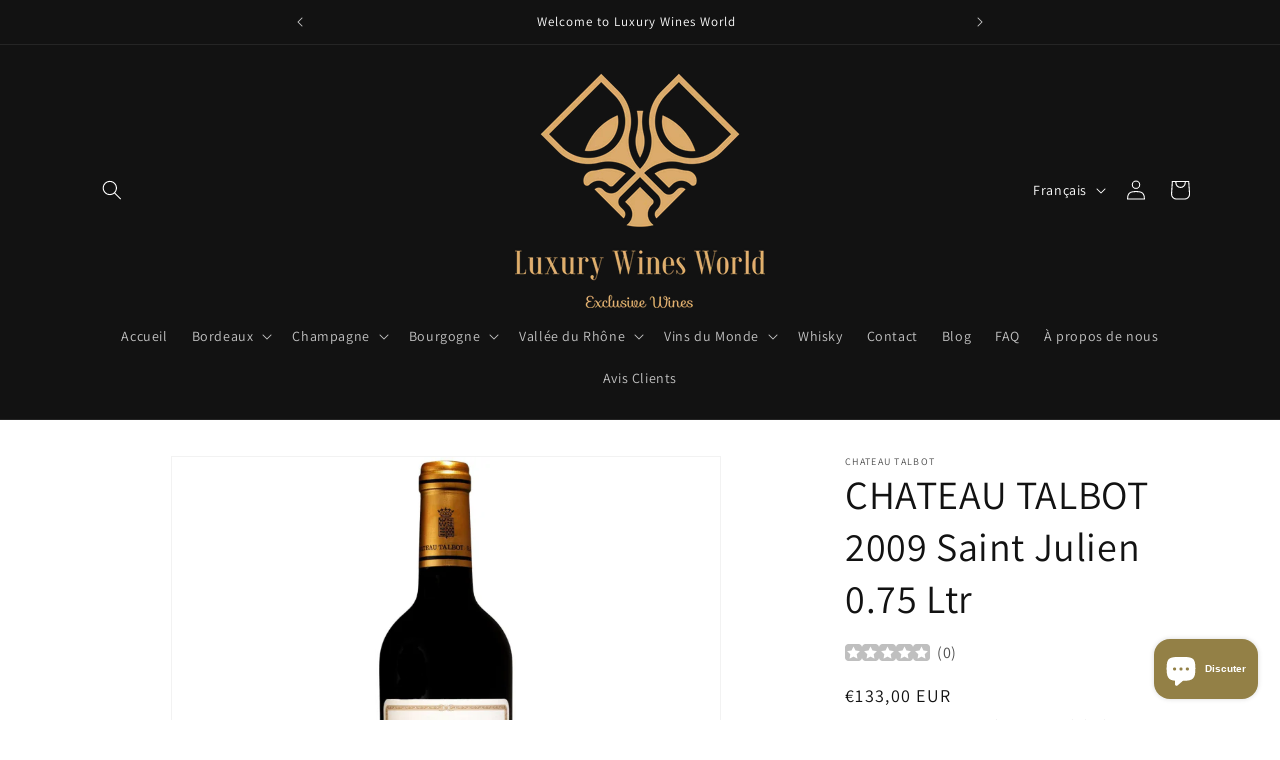

--- FILE ---
content_type: text/html; charset=utf-8
request_url: https://luxurywinesworld.com/products/chateau-talbot-2009-saint-julien-0-75-ltr
body_size: 40711
content:
<!doctype html>
<html class="no-js" lang="fr">
  <head>
	<!-- Added by AVADA SEO Suite -->
	





<meta name="twitter:image" content="http://luxurywinesworld.com/cdn/shop/files/chateau-talbot-2006.png?v=1687094930">
    






	<!-- /Added by AVADA SEO Suite -->
    <meta charset="utf-8">
    <meta http-equiv="X-UA-Compatible" content="IE=edge">
    <meta name="viewport" content="width=device-width,initial-scale=1">
    <meta name="theme-color" content="">
    <link rel="canonical" href="https://luxurywinesworld.com/products/chateau-talbot-2009-saint-julien-0-75-ltr"><link rel="icon" type="image/png" href="//luxurywinesworld.com/cdn/shop/files/120518-Zachys-VIveLaFrance_0292-copy-1920x1200.jpg?crop=center&height=32&v=1681151877&width=32"><link rel="preconnect" href="https://fonts.shopifycdn.com" crossorigin><title>
      CHATEAU TALBOT 2009 Saint Julien 0.75 Ltr
 &ndash; Luxury Wines World</title>

    
      <meta name="description" content="Ce 2009 ne fait pas exception à la règle. Son expression aromatique évoque tour à tour les fruits rouges, les fleurs, les épices et les aromates (cannelle, laurier) ou encore la truffe, pour finir sur une petite note animale. Ample et charnue, la structure s&#39;appuie sur de solides tanins, résultat d&#39;une extraction bien ">
    

    

<meta property="og:site_name" content="Luxury Wines World">
<meta property="og:url" content="https://luxurywinesworld.com/products/chateau-talbot-2009-saint-julien-0-75-ltr">
<meta property="og:title" content="CHATEAU TALBOT 2009 Saint Julien 0.75 Ltr">
<meta property="og:type" content="product">
<meta property="og:description" content="Ce 2009 ne fait pas exception à la règle. Son expression aromatique évoque tour à tour les fruits rouges, les fleurs, les épices et les aromates (cannelle, laurier) ou encore la truffe, pour finir sur une petite note animale. Ample et charnue, la structure s&#39;appuie sur de solides tanins, résultat d&#39;une extraction bien "><meta property="og:image" content="http://luxurywinesworld.com/cdn/shop/files/chateau-talbot-2006.png?v=1687094930">
  <meta property="og:image:secure_url" content="https://luxurywinesworld.com/cdn/shop/files/chateau-talbot-2006.png?v=1687094930">
  <meta property="og:image:width" content="800">
  <meta property="og:image:height" content="800"><meta property="og:price:amount" content="133,00">
  <meta property="og:price:currency" content="EUR"><meta name="twitter:card" content="summary_large_image">
<meta name="twitter:title" content="CHATEAU TALBOT 2009 Saint Julien 0.75 Ltr">
<meta name="twitter:description" content="Ce 2009 ne fait pas exception à la règle. Son expression aromatique évoque tour à tour les fruits rouges, les fleurs, les épices et les aromates (cannelle, laurier) ou encore la truffe, pour finir sur une petite note animale. Ample et charnue, la structure s&#39;appuie sur de solides tanins, résultat d&#39;une extraction bien ">


    <script src="//luxurywinesworld.com/cdn/shop/t/2/assets/constants.js?v=58251544750838685771686807175" defer="defer"></script>
    <script src="//luxurywinesworld.com/cdn/shop/t/2/assets/pubsub.js?v=158357773527763999511686807176" defer="defer"></script>
    <script src="//luxurywinesworld.com/cdn/shop/t/2/assets/global.js?v=139248116715221171191686807175" defer="defer"></script><script src="//luxurywinesworld.com/cdn/shop/t/2/assets/animations.js?v=114255849464433187621686807174" defer="defer"></script><script>window.performance && window.performance.mark && window.performance.mark('shopify.content_for_header.start');</script><meta name="google-site-verification" content="lCIwdR1cdPuUpF6DzBNCGEcUUOM-GfM5ZTseqHH3Epg">
<meta id="shopify-digital-wallet" name="shopify-digital-wallet" content="/72906604867/digital_wallets/dialog">
<link rel="alternate" hreflang="x-default" href="https://luxurywinesworld.com/products/chateau-talbot-2009-saint-julien-0-75-ltr">
<link rel="alternate" hreflang="fr" href="https://luxurywinesworld.com/products/chateau-talbot-2009-saint-julien-0-75-ltr">
<link rel="alternate" hreflang="en" href="https://luxurywinesworld.com/en/products/chateau-talbot-2009-saint-julien-0-75-ltr">
<link rel="alternate" type="application/json+oembed" href="https://luxurywinesworld.com/products/chateau-talbot-2009-saint-julien-0-75-ltr.oembed">
<script async="async" src="/checkouts/internal/preloads.js?locale=fr-FR"></script>
<script id="shopify-features" type="application/json">{"accessToken":"1d0ad66533bba2bf498cc550089bf1bf","betas":["rich-media-storefront-analytics"],"domain":"luxurywinesworld.com","predictiveSearch":true,"shopId":72906604867,"locale":"fr"}</script>
<script>var Shopify = Shopify || {};
Shopify.shop = "luxury-wines-world.myshopify.com";
Shopify.locale = "fr";
Shopify.currency = {"active":"EUR","rate":"1.0"};
Shopify.country = "FR";
Shopify.theme = {"name":"Copie mise à jour de Dawn","id":150144581955,"schema_name":"Dawn","schema_version":"10.0.0","theme_store_id":887,"role":"main"};
Shopify.theme.handle = "null";
Shopify.theme.style = {"id":null,"handle":null};
Shopify.cdnHost = "luxurywinesworld.com/cdn";
Shopify.routes = Shopify.routes || {};
Shopify.routes.root = "/";</script>
<script type="module">!function(o){(o.Shopify=o.Shopify||{}).modules=!0}(window);</script>
<script>!function(o){function n(){var o=[];function n(){o.push(Array.prototype.slice.apply(arguments))}return n.q=o,n}var t=o.Shopify=o.Shopify||{};t.loadFeatures=n(),t.autoloadFeatures=n()}(window);</script>
<script id="shop-js-analytics" type="application/json">{"pageType":"product"}</script>
<script defer="defer" async type="module" src="//luxurywinesworld.com/cdn/shopifycloud/shop-js/modules/v2/client.init-shop-cart-sync_XvpUV7qp.fr.esm.js"></script>
<script defer="defer" async type="module" src="//luxurywinesworld.com/cdn/shopifycloud/shop-js/modules/v2/chunk.common_C2xzKNNs.esm.js"></script>
<script type="module">
  await import("//luxurywinesworld.com/cdn/shopifycloud/shop-js/modules/v2/client.init-shop-cart-sync_XvpUV7qp.fr.esm.js");
await import("//luxurywinesworld.com/cdn/shopifycloud/shop-js/modules/v2/chunk.common_C2xzKNNs.esm.js");

  window.Shopify.SignInWithShop?.initShopCartSync?.({"fedCMEnabled":true,"windoidEnabled":true});

</script>
<script id="__st">var __st={"a":72906604867,"offset":3600,"reqid":"9957dc4a-d64c-4b5b-b106-561d91289184-1768666994","pageurl":"luxurywinesworld.com\/products\/chateau-talbot-2009-saint-julien-0-75-ltr","u":"5dae7d74f464","p":"product","rtyp":"product","rid":8651430789443};</script>
<script>window.ShopifyPaypalV4VisibilityTracking = true;</script>
<script id="captcha-bootstrap">!function(){'use strict';const t='contact',e='account',n='new_comment',o=[[t,t],['blogs',n],['comments',n],[t,'customer']],c=[[e,'customer_login'],[e,'guest_login'],[e,'recover_customer_password'],[e,'create_customer']],r=t=>t.map((([t,e])=>`form[action*='/${t}']:not([data-nocaptcha='true']) input[name='form_type'][value='${e}']`)).join(','),a=t=>()=>t?[...document.querySelectorAll(t)].map((t=>t.form)):[];function s(){const t=[...o],e=r(t);return a(e)}const i='password',u='form_key',d=['recaptcha-v3-token','g-recaptcha-response','h-captcha-response',i],f=()=>{try{return window.sessionStorage}catch{return}},m='__shopify_v',_=t=>t.elements[u];function p(t,e,n=!1){try{const o=window.sessionStorage,c=JSON.parse(o.getItem(e)),{data:r}=function(t){const{data:e,action:n}=t;return t[m]||n?{data:e,action:n}:{data:t,action:n}}(c);for(const[e,n]of Object.entries(r))t.elements[e]&&(t.elements[e].value=n);n&&o.removeItem(e)}catch(o){console.error('form repopulation failed',{error:o})}}const l='form_type',E='cptcha';function T(t){t.dataset[E]=!0}const w=window,h=w.document,L='Shopify',v='ce_forms',y='captcha';let A=!1;((t,e)=>{const n=(g='f06e6c50-85a8-45c8-87d0-21a2b65856fe',I='https://cdn.shopify.com/shopifycloud/storefront-forms-hcaptcha/ce_storefront_forms_captcha_hcaptcha.v1.5.2.iife.js',D={infoText:'Protégé par hCaptcha',privacyText:'Confidentialité',termsText:'Conditions'},(t,e,n)=>{const o=w[L][v],c=o.bindForm;if(c)return c(t,g,e,D).then(n);var r;o.q.push([[t,g,e,D],n]),r=I,A||(h.body.append(Object.assign(h.createElement('script'),{id:'captcha-provider',async:!0,src:r})),A=!0)});var g,I,D;w[L]=w[L]||{},w[L][v]=w[L][v]||{},w[L][v].q=[],w[L][y]=w[L][y]||{},w[L][y].protect=function(t,e){n(t,void 0,e),T(t)},Object.freeze(w[L][y]),function(t,e,n,w,h,L){const[v,y,A,g]=function(t,e,n){const i=e?o:[],u=t?c:[],d=[...i,...u],f=r(d),m=r(i),_=r(d.filter((([t,e])=>n.includes(e))));return[a(f),a(m),a(_),s()]}(w,h,L),I=t=>{const e=t.target;return e instanceof HTMLFormElement?e:e&&e.form},D=t=>v().includes(t);t.addEventListener('submit',(t=>{const e=I(t);if(!e)return;const n=D(e)&&!e.dataset.hcaptchaBound&&!e.dataset.recaptchaBound,o=_(e),c=g().includes(e)&&(!o||!o.value);(n||c)&&t.preventDefault(),c&&!n&&(function(t){try{if(!f())return;!function(t){const e=f();if(!e)return;const n=_(t);if(!n)return;const o=n.value;o&&e.removeItem(o)}(t);const e=Array.from(Array(32),(()=>Math.random().toString(36)[2])).join('');!function(t,e){_(t)||t.append(Object.assign(document.createElement('input'),{type:'hidden',name:u})),t.elements[u].value=e}(t,e),function(t,e){const n=f();if(!n)return;const o=[...t.querySelectorAll(`input[type='${i}']`)].map((({name:t})=>t)),c=[...d,...o],r={};for(const[a,s]of new FormData(t).entries())c.includes(a)||(r[a]=s);n.setItem(e,JSON.stringify({[m]:1,action:t.action,data:r}))}(t,e)}catch(e){console.error('failed to persist form',e)}}(e),e.submit())}));const S=(t,e)=>{t&&!t.dataset[E]&&(n(t,e.some((e=>e===t))),T(t))};for(const o of['focusin','change'])t.addEventListener(o,(t=>{const e=I(t);D(e)&&S(e,y())}));const B=e.get('form_key'),M=e.get(l),P=B&&M;t.addEventListener('DOMContentLoaded',(()=>{const t=y();if(P)for(const e of t)e.elements[l].value===M&&p(e,B);[...new Set([...A(),...v().filter((t=>'true'===t.dataset.shopifyCaptcha))])].forEach((e=>S(e,t)))}))}(h,new URLSearchParams(w.location.search),n,t,e,['guest_login'])})(!0,!0)}();</script>
<script integrity="sha256-4kQ18oKyAcykRKYeNunJcIwy7WH5gtpwJnB7kiuLZ1E=" data-source-attribution="shopify.loadfeatures" defer="defer" src="//luxurywinesworld.com/cdn/shopifycloud/storefront/assets/storefront/load_feature-a0a9edcb.js" crossorigin="anonymous"></script>
<script data-source-attribution="shopify.dynamic_checkout.dynamic.init">var Shopify=Shopify||{};Shopify.PaymentButton=Shopify.PaymentButton||{isStorefrontPortableWallets:!0,init:function(){window.Shopify.PaymentButton.init=function(){};var t=document.createElement("script");t.src="https://luxurywinesworld.com/cdn/shopifycloud/portable-wallets/latest/portable-wallets.fr.js",t.type="module",document.head.appendChild(t)}};
</script>
<script data-source-attribution="shopify.dynamic_checkout.buyer_consent">
  function portableWalletsHideBuyerConsent(e){var t=document.getElementById("shopify-buyer-consent"),n=document.getElementById("shopify-subscription-policy-button");t&&n&&(t.classList.add("hidden"),t.setAttribute("aria-hidden","true"),n.removeEventListener("click",e))}function portableWalletsShowBuyerConsent(e){var t=document.getElementById("shopify-buyer-consent"),n=document.getElementById("shopify-subscription-policy-button");t&&n&&(t.classList.remove("hidden"),t.removeAttribute("aria-hidden"),n.addEventListener("click",e))}window.Shopify?.PaymentButton&&(window.Shopify.PaymentButton.hideBuyerConsent=portableWalletsHideBuyerConsent,window.Shopify.PaymentButton.showBuyerConsent=portableWalletsShowBuyerConsent);
</script>
<script>
  function portableWalletsCleanup(e){e&&e.src&&console.error("Failed to load portable wallets script "+e.src);var t=document.querySelectorAll("shopify-accelerated-checkout .shopify-payment-button__skeleton, shopify-accelerated-checkout-cart .wallet-cart-button__skeleton"),e=document.getElementById("shopify-buyer-consent");for(let e=0;e<t.length;e++)t[e].remove();e&&e.remove()}function portableWalletsNotLoadedAsModule(e){e instanceof ErrorEvent&&"string"==typeof e.message&&e.message.includes("import.meta")&&"string"==typeof e.filename&&e.filename.includes("portable-wallets")&&(window.removeEventListener("error",portableWalletsNotLoadedAsModule),window.Shopify.PaymentButton.failedToLoad=e,"loading"===document.readyState?document.addEventListener("DOMContentLoaded",window.Shopify.PaymentButton.init):window.Shopify.PaymentButton.init())}window.addEventListener("error",portableWalletsNotLoadedAsModule);
</script>

<script type="module" src="https://luxurywinesworld.com/cdn/shopifycloud/portable-wallets/latest/portable-wallets.fr.js" onError="portableWalletsCleanup(this)" crossorigin="anonymous"></script>
<script nomodule>
  document.addEventListener("DOMContentLoaded", portableWalletsCleanup);
</script>

<script id='scb4127' type='text/javascript' async='' src='https://luxurywinesworld.com/cdn/shopifycloud/privacy-banner/storefront-banner.js'></script><link id="shopify-accelerated-checkout-styles" rel="stylesheet" media="screen" href="https://luxurywinesworld.com/cdn/shopifycloud/portable-wallets/latest/accelerated-checkout-backwards-compat.css" crossorigin="anonymous">
<style id="shopify-accelerated-checkout-cart">
        #shopify-buyer-consent {
  margin-top: 1em;
  display: inline-block;
  width: 100%;
}

#shopify-buyer-consent.hidden {
  display: none;
}

#shopify-subscription-policy-button {
  background: none;
  border: none;
  padding: 0;
  text-decoration: underline;
  font-size: inherit;
  cursor: pointer;
}

#shopify-subscription-policy-button::before {
  box-shadow: none;
}

      </style>
<script id="sections-script" data-sections="header" defer="defer" src="//luxurywinesworld.com/cdn/shop/t/2/compiled_assets/scripts.js?v=225"></script>
<script>window.performance && window.performance.mark && window.performance.mark('shopify.content_for_header.end');</script>


    <style data-shopify>
      @font-face {
  font-family: Assistant;
  font-weight: 400;
  font-style: normal;
  font-display: swap;
  src: url("//luxurywinesworld.com/cdn/fonts/assistant/assistant_n4.9120912a469cad1cc292572851508ca49d12e768.woff2") format("woff2"),
       url("//luxurywinesworld.com/cdn/fonts/assistant/assistant_n4.6e9875ce64e0fefcd3f4446b7ec9036b3ddd2985.woff") format("woff");
}

      @font-face {
  font-family: Assistant;
  font-weight: 700;
  font-style: normal;
  font-display: swap;
  src: url("//luxurywinesworld.com/cdn/fonts/assistant/assistant_n7.bf44452348ec8b8efa3aa3068825305886b1c83c.woff2") format("woff2"),
       url("//luxurywinesworld.com/cdn/fonts/assistant/assistant_n7.0c887fee83f6b3bda822f1150b912c72da0f7b64.woff") format("woff");
}

      
      
      @font-face {
  font-family: Assistant;
  font-weight: 400;
  font-style: normal;
  font-display: swap;
  src: url("//luxurywinesworld.com/cdn/fonts/assistant/assistant_n4.9120912a469cad1cc292572851508ca49d12e768.woff2") format("woff2"),
       url("//luxurywinesworld.com/cdn/fonts/assistant/assistant_n4.6e9875ce64e0fefcd3f4446b7ec9036b3ddd2985.woff") format("woff");
}


      
        :root,
        .color-background-1 {
          --color-background: 255,255,255;
        
          --gradient-background: #ffffff;
        
        --color-foreground: 18,18,18;
        --color-shadow: 255,255,255;
        --color-button: 255,255,255;
        --color-button-text: 255,255,255;
        --color-secondary-button: 255,255,255;
        --color-secondary-button-text: 18,18,18;
        --color-link: 18,18,18;
        --color-badge-foreground: 18,18,18;
        --color-badge-background: 255,255,255;
        --color-badge-border: 18,18,18;
        --payment-terms-background-color: rgb(255 255 255);
      }
      
        
        .color-background-2 {
          --color-background: 243,243,243;
        
          --gradient-background: #f3f3f3;
        
        --color-foreground: 18,18,18;
        --color-shadow: 18,18,18;
        --color-button: 18,18,18;
        --color-button-text: 243,243,243;
        --color-secondary-button: 243,243,243;
        --color-secondary-button-text: 18,18,18;
        --color-link: 18,18,18;
        --color-badge-foreground: 18,18,18;
        --color-badge-background: 243,243,243;
        --color-badge-border: 18,18,18;
        --payment-terms-background-color: rgb(243 243 243);
      }
      
        
        .color-inverse {
          --color-background: 18,18,18;
        
          --gradient-background: #121212;
        
        --color-foreground: 255,255,255;
        --color-shadow: 18,18,18;
        --color-button: 255,255,255;
        --color-button-text: 18,18,18;
        --color-secondary-button: 18,18,18;
        --color-secondary-button-text: 255,255,255;
        --color-link: 255,255,255;
        --color-badge-foreground: 255,255,255;
        --color-badge-background: 18,18,18;
        --color-badge-border: 255,255,255;
        --payment-terms-background-color: rgb(18 18 18);
      }
      
        
        .color-accent-1 {
          --color-background: 18,18,18;
        
          --gradient-background: #121212;
        
        --color-foreground: 255,255,255;
        --color-shadow: 18,18,18;
        --color-button: 255,255,255;
        --color-button-text: 18,18,18;
        --color-secondary-button: 18,18,18;
        --color-secondary-button-text: 255,255,255;
        --color-link: 255,255,255;
        --color-badge-foreground: 255,255,255;
        --color-badge-background: 18,18,18;
        --color-badge-border: 255,255,255;
        --payment-terms-background-color: rgb(18 18 18);
      }
      
        
        .color-accent-2 {
          --color-background: 51,79,180;
        
          --gradient-background: #334fb4;
        
        --color-foreground: 255,255,255;
        --color-shadow: 18,18,18;
        --color-button: 255,255,255;
        --color-button-text: 51,79,180;
        --color-secondary-button: 51,79,180;
        --color-secondary-button-text: 255,255,255;
        --color-link: 255,255,255;
        --color-badge-foreground: 255,255,255;
        --color-badge-background: 51,79,180;
        --color-badge-border: 255,255,255;
        --payment-terms-background-color: rgb(51 79 180);
      }
      
        
        .color-scheme-818add76-e6e4-4518-861c-06e6fa34976c {
          --color-background: 255,255,255;
        
          --gradient-background: #ffffff;
        
        --color-foreground: 255,255,255;
        --color-shadow: 18,18,18;
        --color-button: 18,18,18;
        --color-button-text: 255,255,255;
        --color-secondary-button: 255,255,255;
        --color-secondary-button-text: 18,18,18;
        --color-link: 18,18,18;
        --color-badge-foreground: 255,255,255;
        --color-badge-background: 255,255,255;
        --color-badge-border: 255,255,255;
        --payment-terms-background-color: rgb(255 255 255);
      }
      

      body, .color-background-1, .color-background-2, .color-inverse, .color-accent-1, .color-accent-2, .color-scheme-818add76-e6e4-4518-861c-06e6fa34976c {
        color: rgba(var(--color-foreground), 0.75);
        background-color: rgb(var(--color-background));
      }

      :root {
        --font-body-family: Assistant, sans-serif;
        --font-body-style: normal;
        --font-body-weight: 400;
        --font-body-weight-bold: 700;

        --font-heading-family: Assistant, sans-serif;
        --font-heading-style: normal;
        --font-heading-weight: 400;

        --font-body-scale: 1.0;
        --font-heading-scale: 1.0;

        --media-padding: px;
        --media-border-opacity: 0.05;
        --media-border-width: 1px;
        --media-radius: 0px;
        --media-shadow-opacity: 0.0;
        --media-shadow-horizontal-offset: 0px;
        --media-shadow-vertical-offset: 4px;
        --media-shadow-blur-radius: 5px;
        --media-shadow-visible: 0;

        --page-width: 120rem;
        --page-width-margin: 0rem;

        --product-card-image-padding: 0.0rem;
        --product-card-corner-radius: 0.0rem;
        --product-card-text-alignment: left;
        --product-card-border-width: 0.0rem;
        --product-card-border-opacity: 0.1;
        --product-card-shadow-opacity: 0.0;
        --product-card-shadow-visible: 0;
        --product-card-shadow-horizontal-offset: 0.0rem;
        --product-card-shadow-vertical-offset: 0.4rem;
        --product-card-shadow-blur-radius: 0.5rem;

        --collection-card-image-padding: 0.0rem;
        --collection-card-corner-radius: 0.0rem;
        --collection-card-text-alignment: left;
        --collection-card-border-width: 0.0rem;
        --collection-card-border-opacity: 0.1;
        --collection-card-shadow-opacity: 0.0;
        --collection-card-shadow-visible: 0;
        --collection-card-shadow-horizontal-offset: 0.0rem;
        --collection-card-shadow-vertical-offset: 0.4rem;
        --collection-card-shadow-blur-radius: 0.5rem;

        --blog-card-image-padding: 0.0rem;
        --blog-card-corner-radius: 0.0rem;
        --blog-card-text-alignment: left;
        --blog-card-border-width: 0.0rem;
        --blog-card-border-opacity: 0.1;
        --blog-card-shadow-opacity: 0.0;
        --blog-card-shadow-visible: 0;
        --blog-card-shadow-horizontal-offset: 0.0rem;
        --blog-card-shadow-vertical-offset: 0.4rem;
        --blog-card-shadow-blur-radius: 0.5rem;

        --badge-corner-radius: 4.0rem;

        --popup-border-width: 1px;
        --popup-border-opacity: 0.1;
        --popup-corner-radius: 0px;
        --popup-shadow-opacity: 0.0;
        --popup-shadow-horizontal-offset: 0px;
        --popup-shadow-vertical-offset: 4px;
        --popup-shadow-blur-radius: 5px;

        --drawer-border-width: 1px;
        --drawer-border-opacity: 0.1;
        --drawer-shadow-opacity: 0.0;
        --drawer-shadow-horizontal-offset: 0px;
        --drawer-shadow-vertical-offset: 4px;
        --drawer-shadow-blur-radius: 5px;

        --spacing-sections-desktop: 0px;
        --spacing-sections-mobile: 0px;

        --grid-desktop-vertical-spacing: 8px;
        --grid-desktop-horizontal-spacing: 8px;
        --grid-mobile-vertical-spacing: 4px;
        --grid-mobile-horizontal-spacing: 4px;

        --text-boxes-border-opacity: 0.1;
        --text-boxes-border-width: 0px;
        --text-boxes-radius: 0px;
        --text-boxes-shadow-opacity: 0.0;
        --text-boxes-shadow-visible: 0;
        --text-boxes-shadow-horizontal-offset: 0px;
        --text-boxes-shadow-vertical-offset: 4px;
        --text-boxes-shadow-blur-radius: 5px;

        --buttons-radius: 0px;
        --buttons-radius-outset: 0px;
        --buttons-border-width: 1px;
        --buttons-border-opacity: 1.0;
        --buttons-shadow-opacity: 0.0;
        --buttons-shadow-visible: 0;
        --buttons-shadow-horizontal-offset: 0px;
        --buttons-shadow-vertical-offset: 4px;
        --buttons-shadow-blur-radius: 5px;
        --buttons-border-offset: 0px;

        --inputs-radius: 0px;
        --inputs-border-width: 1px;
        --inputs-border-opacity: 0.55;
        --inputs-shadow-opacity: 0.0;
        --inputs-shadow-horizontal-offset: 0px;
        --inputs-margin-offset: 0px;
        --inputs-shadow-vertical-offset: 4px;
        --inputs-shadow-blur-radius: 5px;
        --inputs-radius-outset: 0px;

        --variant-pills-radius: 40px;
        --variant-pills-border-width: 1px;
        --variant-pills-border-opacity: 0.55;
        --variant-pills-shadow-opacity: 0.0;
        --variant-pills-shadow-horizontal-offset: 0px;
        --variant-pills-shadow-vertical-offset: 4px;
        --variant-pills-shadow-blur-radius: 5px;
      }

      *,
      *::before,
      *::after {
        box-sizing: inherit;
      }

      html {
        box-sizing: border-box;
        font-size: calc(var(--font-body-scale) * 62.5%);
        height: 100%;
      }

      body {
        display: grid;
        grid-template-rows: auto auto 1fr auto;
        grid-template-columns: 100%;
        min-height: 100%;
        margin: 0;
        font-size: 1.5rem;
        letter-spacing: 0.06rem;
        line-height: calc(1 + 0.8 / var(--font-body-scale));
        font-family: var(--font-body-family);
        font-style: var(--font-body-style);
        font-weight: var(--font-body-weight);
      }

      @media screen and (min-width: 750px) {
        body {
          font-size: 1.6rem;
        }
      }
    </style>

    <link href="//luxurywinesworld.com/cdn/shop/t/2/assets/base.css?v=117828829876360325261686807174" rel="stylesheet" type="text/css" media="all" />
<link rel="preload" as="font" href="//luxurywinesworld.com/cdn/fonts/assistant/assistant_n4.9120912a469cad1cc292572851508ca49d12e768.woff2" type="font/woff2" crossorigin><link rel="preload" as="font" href="//luxurywinesworld.com/cdn/fonts/assistant/assistant_n4.9120912a469cad1cc292572851508ca49d12e768.woff2" type="font/woff2" crossorigin><link
        rel="stylesheet"
        href="//luxurywinesworld.com/cdn/shop/t/2/assets/component-predictive-search.css?v=118923337488134913561686807175"
        media="print"
        onload="this.media='all'"
      ><script>
      document.documentElement.className = document.documentElement.className.replace('no-js', 'js');
      if (Shopify.designMode) {
        document.documentElement.classList.add('shopify-design-mode');
      }
    </script>
  <script src="https://cdn.shopify.com/extensions/019b0289-a7b2-75c4-bc89-75da59821462/avada-app-75/assets/air-reviews.js" type="text/javascript" defer="defer"></script>
<script src="https://cdn.shopify.com/extensions/7bc9bb47-adfa-4267-963e-cadee5096caf/inbox-1252/assets/inbox-chat-loader.js" type="text/javascript" defer="defer"></script>
<link href="https://monorail-edge.shopifysvc.com" rel="dns-prefetch">
<script>(function(){if ("sendBeacon" in navigator && "performance" in window) {try {var session_token_from_headers = performance.getEntriesByType('navigation')[0].serverTiming.find(x => x.name == '_s').description;} catch {var session_token_from_headers = undefined;}var session_cookie_matches = document.cookie.match(/_shopify_s=([^;]*)/);var session_token_from_cookie = session_cookie_matches && session_cookie_matches.length === 2 ? session_cookie_matches[1] : "";var session_token = session_token_from_headers || session_token_from_cookie || "";function handle_abandonment_event(e) {var entries = performance.getEntries().filter(function(entry) {return /monorail-edge.shopifysvc.com/.test(entry.name);});if (!window.abandonment_tracked && entries.length === 0) {window.abandonment_tracked = true;var currentMs = Date.now();var navigation_start = performance.timing.navigationStart;var payload = {shop_id: 72906604867,url: window.location.href,navigation_start,duration: currentMs - navigation_start,session_token,page_type: "product"};window.navigator.sendBeacon("https://monorail-edge.shopifysvc.com/v1/produce", JSON.stringify({schema_id: "online_store_buyer_site_abandonment/1.1",payload: payload,metadata: {event_created_at_ms: currentMs,event_sent_at_ms: currentMs}}));}}window.addEventListener('pagehide', handle_abandonment_event);}}());</script>
<script id="web-pixels-manager-setup">(function e(e,d,r,n,o){if(void 0===o&&(o={}),!Boolean(null===(a=null===(i=window.Shopify)||void 0===i?void 0:i.analytics)||void 0===a?void 0:a.replayQueue)){var i,a;window.Shopify=window.Shopify||{};var t=window.Shopify;t.analytics=t.analytics||{};var s=t.analytics;s.replayQueue=[],s.publish=function(e,d,r){return s.replayQueue.push([e,d,r]),!0};try{self.performance.mark("wpm:start")}catch(e){}var l=function(){var e={modern:/Edge?\/(1{2}[4-9]|1[2-9]\d|[2-9]\d{2}|\d{4,})\.\d+(\.\d+|)|Firefox\/(1{2}[4-9]|1[2-9]\d|[2-9]\d{2}|\d{4,})\.\d+(\.\d+|)|Chrom(ium|e)\/(9{2}|\d{3,})\.\d+(\.\d+|)|(Maci|X1{2}).+ Version\/(15\.\d+|(1[6-9]|[2-9]\d|\d{3,})\.\d+)([,.]\d+|)( \(\w+\)|)( Mobile\/\w+|) Safari\/|Chrome.+OPR\/(9{2}|\d{3,})\.\d+\.\d+|(CPU[ +]OS|iPhone[ +]OS|CPU[ +]iPhone|CPU IPhone OS|CPU iPad OS)[ +]+(15[._]\d+|(1[6-9]|[2-9]\d|\d{3,})[._]\d+)([._]\d+|)|Android:?[ /-](13[3-9]|1[4-9]\d|[2-9]\d{2}|\d{4,})(\.\d+|)(\.\d+|)|Android.+Firefox\/(13[5-9]|1[4-9]\d|[2-9]\d{2}|\d{4,})\.\d+(\.\d+|)|Android.+Chrom(ium|e)\/(13[3-9]|1[4-9]\d|[2-9]\d{2}|\d{4,})\.\d+(\.\d+|)|SamsungBrowser\/([2-9]\d|\d{3,})\.\d+/,legacy:/Edge?\/(1[6-9]|[2-9]\d|\d{3,})\.\d+(\.\d+|)|Firefox\/(5[4-9]|[6-9]\d|\d{3,})\.\d+(\.\d+|)|Chrom(ium|e)\/(5[1-9]|[6-9]\d|\d{3,})\.\d+(\.\d+|)([\d.]+$|.*Safari\/(?![\d.]+ Edge\/[\d.]+$))|(Maci|X1{2}).+ Version\/(10\.\d+|(1[1-9]|[2-9]\d|\d{3,})\.\d+)([,.]\d+|)( \(\w+\)|)( Mobile\/\w+|) Safari\/|Chrome.+OPR\/(3[89]|[4-9]\d|\d{3,})\.\d+\.\d+|(CPU[ +]OS|iPhone[ +]OS|CPU[ +]iPhone|CPU IPhone OS|CPU iPad OS)[ +]+(10[._]\d+|(1[1-9]|[2-9]\d|\d{3,})[._]\d+)([._]\d+|)|Android:?[ /-](13[3-9]|1[4-9]\d|[2-9]\d{2}|\d{4,})(\.\d+|)(\.\d+|)|Mobile Safari.+OPR\/([89]\d|\d{3,})\.\d+\.\d+|Android.+Firefox\/(13[5-9]|1[4-9]\d|[2-9]\d{2}|\d{4,})\.\d+(\.\d+|)|Android.+Chrom(ium|e)\/(13[3-9]|1[4-9]\d|[2-9]\d{2}|\d{4,})\.\d+(\.\d+|)|Android.+(UC? ?Browser|UCWEB|U3)[ /]?(15\.([5-9]|\d{2,})|(1[6-9]|[2-9]\d|\d{3,})\.\d+)\.\d+|SamsungBrowser\/(5\.\d+|([6-9]|\d{2,})\.\d+)|Android.+MQ{2}Browser\/(14(\.(9|\d{2,})|)|(1[5-9]|[2-9]\d|\d{3,})(\.\d+|))(\.\d+|)|K[Aa][Ii]OS\/(3\.\d+|([4-9]|\d{2,})\.\d+)(\.\d+|)/},d=e.modern,r=e.legacy,n=navigator.userAgent;return n.match(d)?"modern":n.match(r)?"legacy":"unknown"}(),u="modern"===l?"modern":"legacy",c=(null!=n?n:{modern:"",legacy:""})[u],f=function(e){return[e.baseUrl,"/wpm","/b",e.hashVersion,"modern"===e.buildTarget?"m":"l",".js"].join("")}({baseUrl:d,hashVersion:r,buildTarget:u}),m=function(e){var d=e.version,r=e.bundleTarget,n=e.surface,o=e.pageUrl,i=e.monorailEndpoint;return{emit:function(e){var a=e.status,t=e.errorMsg,s=(new Date).getTime(),l=JSON.stringify({metadata:{event_sent_at_ms:s},events:[{schema_id:"web_pixels_manager_load/3.1",payload:{version:d,bundle_target:r,page_url:o,status:a,surface:n,error_msg:t},metadata:{event_created_at_ms:s}}]});if(!i)return console&&console.warn&&console.warn("[Web Pixels Manager] No Monorail endpoint provided, skipping logging."),!1;try{return self.navigator.sendBeacon.bind(self.navigator)(i,l)}catch(e){}var u=new XMLHttpRequest;try{return u.open("POST",i,!0),u.setRequestHeader("Content-Type","text/plain"),u.send(l),!0}catch(e){return console&&console.warn&&console.warn("[Web Pixels Manager] Got an unhandled error while logging to Monorail."),!1}}}}({version:r,bundleTarget:l,surface:e.surface,pageUrl:self.location.href,monorailEndpoint:e.monorailEndpoint});try{o.browserTarget=l,function(e){var d=e.src,r=e.async,n=void 0===r||r,o=e.onload,i=e.onerror,a=e.sri,t=e.scriptDataAttributes,s=void 0===t?{}:t,l=document.createElement("script"),u=document.querySelector("head"),c=document.querySelector("body");if(l.async=n,l.src=d,a&&(l.integrity=a,l.crossOrigin="anonymous"),s)for(var f in s)if(Object.prototype.hasOwnProperty.call(s,f))try{l.dataset[f]=s[f]}catch(e){}if(o&&l.addEventListener("load",o),i&&l.addEventListener("error",i),u)u.appendChild(l);else{if(!c)throw new Error("Did not find a head or body element to append the script");c.appendChild(l)}}({src:f,async:!0,onload:function(){if(!function(){var e,d;return Boolean(null===(d=null===(e=window.Shopify)||void 0===e?void 0:e.analytics)||void 0===d?void 0:d.initialized)}()){var d=window.webPixelsManager.init(e)||void 0;if(d){var r=window.Shopify.analytics;r.replayQueue.forEach((function(e){var r=e[0],n=e[1],o=e[2];d.publishCustomEvent(r,n,o)})),r.replayQueue=[],r.publish=d.publishCustomEvent,r.visitor=d.visitor,r.initialized=!0}}},onerror:function(){return m.emit({status:"failed",errorMsg:"".concat(f," has failed to load")})},sri:function(e){var d=/^sha384-[A-Za-z0-9+/=]+$/;return"string"==typeof e&&d.test(e)}(c)?c:"",scriptDataAttributes:o}),m.emit({status:"loading"})}catch(e){m.emit({status:"failed",errorMsg:(null==e?void 0:e.message)||"Unknown error"})}}})({shopId: 72906604867,storefrontBaseUrl: "https://luxurywinesworld.com",extensionsBaseUrl: "https://extensions.shopifycdn.com/cdn/shopifycloud/web-pixels-manager",monorailEndpoint: "https://monorail-edge.shopifysvc.com/unstable/produce_batch",surface: "storefront-renderer",enabledBetaFlags: ["2dca8a86"],webPixelsConfigList: [{"id":"1234272579","configuration":"{\"config\":\"{\\\"pixel_id\\\":\\\"G-LB32P5RBYJ\\\",\\\"target_country\\\":\\\"FR\\\",\\\"gtag_events\\\":[{\\\"type\\\":\\\"begin_checkout\\\",\\\"action_label\\\":\\\"G-LB32P5RBYJ\\\"},{\\\"type\\\":\\\"search\\\",\\\"action_label\\\":\\\"G-LB32P5RBYJ\\\"},{\\\"type\\\":\\\"view_item\\\",\\\"action_label\\\":[\\\"G-LB32P5RBYJ\\\",\\\"MC-4N6Z02CRVM\\\"]},{\\\"type\\\":\\\"purchase\\\",\\\"action_label\\\":[\\\"G-LB32P5RBYJ\\\",\\\"MC-4N6Z02CRVM\\\"]},{\\\"type\\\":\\\"page_view\\\",\\\"action_label\\\":[\\\"G-LB32P5RBYJ\\\",\\\"MC-4N6Z02CRVM\\\"]},{\\\"type\\\":\\\"add_payment_info\\\",\\\"action_label\\\":\\\"G-LB32P5RBYJ\\\"},{\\\"type\\\":\\\"add_to_cart\\\",\\\"action_label\\\":\\\"G-LB32P5RBYJ\\\"}],\\\"enable_monitoring_mode\\\":false}\"}","eventPayloadVersion":"v1","runtimeContext":"OPEN","scriptVersion":"b2a88bafab3e21179ed38636efcd8a93","type":"APP","apiClientId":1780363,"privacyPurposes":[],"dataSharingAdjustments":{"protectedCustomerApprovalScopes":["read_customer_address","read_customer_email","read_customer_name","read_customer_personal_data","read_customer_phone"]}},{"id":"836075843","configuration":"{\"pixelCode\":\"CIR7HD3C77U6DK9I8K00\"}","eventPayloadVersion":"v1","runtimeContext":"STRICT","scriptVersion":"22e92c2ad45662f435e4801458fb78cc","type":"APP","apiClientId":4383523,"privacyPurposes":["ANALYTICS","MARKETING","SALE_OF_DATA"],"dataSharingAdjustments":{"protectedCustomerApprovalScopes":["read_customer_address","read_customer_email","read_customer_name","read_customer_personal_data","read_customer_phone"]}},{"id":"368443715","configuration":"{\"pixel_id\":\"1006845220234455\",\"pixel_type\":\"facebook_pixel\",\"metaapp_system_user_token\":\"-\"}","eventPayloadVersion":"v1","runtimeContext":"OPEN","scriptVersion":"ca16bc87fe92b6042fbaa3acc2fbdaa6","type":"APP","apiClientId":2329312,"privacyPurposes":["ANALYTICS","MARKETING","SALE_OF_DATA"],"dataSharingAdjustments":{"protectedCustomerApprovalScopes":["read_customer_address","read_customer_email","read_customer_name","read_customer_personal_data","read_customer_phone"]}},{"id":"199655747","configuration":"{\"tagID\":\"2613221626906\"}","eventPayloadVersion":"v1","runtimeContext":"STRICT","scriptVersion":"18031546ee651571ed29edbe71a3550b","type":"APP","apiClientId":3009811,"privacyPurposes":["ANALYTICS","MARKETING","SALE_OF_DATA"],"dataSharingAdjustments":{"protectedCustomerApprovalScopes":["read_customer_address","read_customer_email","read_customer_name","read_customer_personal_data","read_customer_phone"]}},{"id":"shopify-app-pixel","configuration":"{}","eventPayloadVersion":"v1","runtimeContext":"STRICT","scriptVersion":"0450","apiClientId":"shopify-pixel","type":"APP","privacyPurposes":["ANALYTICS","MARKETING"]},{"id":"shopify-custom-pixel","eventPayloadVersion":"v1","runtimeContext":"LAX","scriptVersion":"0450","apiClientId":"shopify-pixel","type":"CUSTOM","privacyPurposes":["ANALYTICS","MARKETING"]}],isMerchantRequest: false,initData: {"shop":{"name":"Luxury Wines World","paymentSettings":{"currencyCode":"EUR"},"myshopifyDomain":"luxury-wines-world.myshopify.com","countryCode":"FR","storefrontUrl":"https:\/\/luxurywinesworld.com"},"customer":null,"cart":null,"checkout":null,"productVariants":[{"price":{"amount":133.0,"currencyCode":"EUR"},"product":{"title":"CHATEAU TALBOT 2009 Saint Julien 0.75 Ltr","vendor":"CHATEAU TALBOT","id":"8651430789443","untranslatedTitle":"CHATEAU TALBOT 2009 Saint Julien 0.75 Ltr","url":"\/products\/chateau-talbot-2009-saint-julien-0-75-ltr","type":"vin"},"id":"46846026645827","image":{"src":"\/\/luxurywinesworld.com\/cdn\/shop\/files\/chateau-talbot-2006.png?v=1687094930"},"sku":"#0100171","title":"Default Title","untranslatedTitle":"Default Title"}],"purchasingCompany":null},},"https://luxurywinesworld.com/cdn","fcfee988w5aeb613cpc8e4bc33m6693e112",{"modern":"","legacy":""},{"shopId":"72906604867","storefrontBaseUrl":"https:\/\/luxurywinesworld.com","extensionBaseUrl":"https:\/\/extensions.shopifycdn.com\/cdn\/shopifycloud\/web-pixels-manager","surface":"storefront-renderer","enabledBetaFlags":"[\"2dca8a86\"]","isMerchantRequest":"false","hashVersion":"fcfee988w5aeb613cpc8e4bc33m6693e112","publish":"custom","events":"[[\"page_viewed\",{}],[\"product_viewed\",{\"productVariant\":{\"price\":{\"amount\":133.0,\"currencyCode\":\"EUR\"},\"product\":{\"title\":\"CHATEAU TALBOT 2009 Saint Julien 0.75 Ltr\",\"vendor\":\"CHATEAU TALBOT\",\"id\":\"8651430789443\",\"untranslatedTitle\":\"CHATEAU TALBOT 2009 Saint Julien 0.75 Ltr\",\"url\":\"\/products\/chateau-talbot-2009-saint-julien-0-75-ltr\",\"type\":\"vin\"},\"id\":\"46846026645827\",\"image\":{\"src\":\"\/\/luxurywinesworld.com\/cdn\/shop\/files\/chateau-talbot-2006.png?v=1687094930\"},\"sku\":\"#0100171\",\"title\":\"Default Title\",\"untranslatedTitle\":\"Default Title\"}}]]"});</script><script>
  window.ShopifyAnalytics = window.ShopifyAnalytics || {};
  window.ShopifyAnalytics.meta = window.ShopifyAnalytics.meta || {};
  window.ShopifyAnalytics.meta.currency = 'EUR';
  var meta = {"product":{"id":8651430789443,"gid":"gid:\/\/shopify\/Product\/8651430789443","vendor":"CHATEAU TALBOT","type":"vin","handle":"chateau-talbot-2009-saint-julien-0-75-ltr","variants":[{"id":46846026645827,"price":13300,"name":"CHATEAU TALBOT 2009 Saint Julien 0.75 Ltr","public_title":null,"sku":"#0100171"}],"remote":false},"page":{"pageType":"product","resourceType":"product","resourceId":8651430789443,"requestId":"9957dc4a-d64c-4b5b-b106-561d91289184-1768666994"}};
  for (var attr in meta) {
    window.ShopifyAnalytics.meta[attr] = meta[attr];
  }
</script>
<script class="analytics">
  (function () {
    var customDocumentWrite = function(content) {
      var jquery = null;

      if (window.jQuery) {
        jquery = window.jQuery;
      } else if (window.Checkout && window.Checkout.$) {
        jquery = window.Checkout.$;
      }

      if (jquery) {
        jquery('body').append(content);
      }
    };

    var hasLoggedConversion = function(token) {
      if (token) {
        return document.cookie.indexOf('loggedConversion=' + token) !== -1;
      }
      return false;
    }

    var setCookieIfConversion = function(token) {
      if (token) {
        var twoMonthsFromNow = new Date(Date.now());
        twoMonthsFromNow.setMonth(twoMonthsFromNow.getMonth() + 2);

        document.cookie = 'loggedConversion=' + token + '; expires=' + twoMonthsFromNow;
      }
    }

    var trekkie = window.ShopifyAnalytics.lib = window.trekkie = window.trekkie || [];
    if (trekkie.integrations) {
      return;
    }
    trekkie.methods = [
      'identify',
      'page',
      'ready',
      'track',
      'trackForm',
      'trackLink'
    ];
    trekkie.factory = function(method) {
      return function() {
        var args = Array.prototype.slice.call(arguments);
        args.unshift(method);
        trekkie.push(args);
        return trekkie;
      };
    };
    for (var i = 0; i < trekkie.methods.length; i++) {
      var key = trekkie.methods[i];
      trekkie[key] = trekkie.factory(key);
    }
    trekkie.load = function(config) {
      trekkie.config = config || {};
      trekkie.config.initialDocumentCookie = document.cookie;
      var first = document.getElementsByTagName('script')[0];
      var script = document.createElement('script');
      script.type = 'text/javascript';
      script.onerror = function(e) {
        var scriptFallback = document.createElement('script');
        scriptFallback.type = 'text/javascript';
        scriptFallback.onerror = function(error) {
                var Monorail = {
      produce: function produce(monorailDomain, schemaId, payload) {
        var currentMs = new Date().getTime();
        var event = {
          schema_id: schemaId,
          payload: payload,
          metadata: {
            event_created_at_ms: currentMs,
            event_sent_at_ms: currentMs
          }
        };
        return Monorail.sendRequest("https://" + monorailDomain + "/v1/produce", JSON.stringify(event));
      },
      sendRequest: function sendRequest(endpointUrl, payload) {
        // Try the sendBeacon API
        if (window && window.navigator && typeof window.navigator.sendBeacon === 'function' && typeof window.Blob === 'function' && !Monorail.isIos12()) {
          var blobData = new window.Blob([payload], {
            type: 'text/plain'
          });

          if (window.navigator.sendBeacon(endpointUrl, blobData)) {
            return true;
          } // sendBeacon was not successful

        } // XHR beacon

        var xhr = new XMLHttpRequest();

        try {
          xhr.open('POST', endpointUrl);
          xhr.setRequestHeader('Content-Type', 'text/plain');
          xhr.send(payload);
        } catch (e) {
          console.log(e);
        }

        return false;
      },
      isIos12: function isIos12() {
        return window.navigator.userAgent.lastIndexOf('iPhone; CPU iPhone OS 12_') !== -1 || window.navigator.userAgent.lastIndexOf('iPad; CPU OS 12_') !== -1;
      }
    };
    Monorail.produce('monorail-edge.shopifysvc.com',
      'trekkie_storefront_load_errors/1.1',
      {shop_id: 72906604867,
      theme_id: 150144581955,
      app_name: "storefront",
      context_url: window.location.href,
      source_url: "//luxurywinesworld.com/cdn/s/trekkie.storefront.cd680fe47e6c39ca5d5df5f0a32d569bc48c0f27.min.js"});

        };
        scriptFallback.async = true;
        scriptFallback.src = '//luxurywinesworld.com/cdn/s/trekkie.storefront.cd680fe47e6c39ca5d5df5f0a32d569bc48c0f27.min.js';
        first.parentNode.insertBefore(scriptFallback, first);
      };
      script.async = true;
      script.src = '//luxurywinesworld.com/cdn/s/trekkie.storefront.cd680fe47e6c39ca5d5df5f0a32d569bc48c0f27.min.js';
      first.parentNode.insertBefore(script, first);
    };
    trekkie.load(
      {"Trekkie":{"appName":"storefront","development":false,"defaultAttributes":{"shopId":72906604867,"isMerchantRequest":null,"themeId":150144581955,"themeCityHash":"5497239391325308454","contentLanguage":"fr","currency":"EUR","eventMetadataId":"bb018e2e-f4c6-46a9-852e-36e352d1d9f6"},"isServerSideCookieWritingEnabled":true,"monorailRegion":"shop_domain","enabledBetaFlags":["65f19447"]},"Session Attribution":{},"S2S":{"facebookCapiEnabled":true,"source":"trekkie-storefront-renderer","apiClientId":580111}}
    );

    var loaded = false;
    trekkie.ready(function() {
      if (loaded) return;
      loaded = true;

      window.ShopifyAnalytics.lib = window.trekkie;

      var originalDocumentWrite = document.write;
      document.write = customDocumentWrite;
      try { window.ShopifyAnalytics.merchantGoogleAnalytics.call(this); } catch(error) {};
      document.write = originalDocumentWrite;

      window.ShopifyAnalytics.lib.page(null,{"pageType":"product","resourceType":"product","resourceId":8651430789443,"requestId":"9957dc4a-d64c-4b5b-b106-561d91289184-1768666994","shopifyEmitted":true});

      var match = window.location.pathname.match(/checkouts\/(.+)\/(thank_you|post_purchase)/)
      var token = match? match[1]: undefined;
      if (!hasLoggedConversion(token)) {
        setCookieIfConversion(token);
        window.ShopifyAnalytics.lib.track("Viewed Product",{"currency":"EUR","variantId":46846026645827,"productId":8651430789443,"productGid":"gid:\/\/shopify\/Product\/8651430789443","name":"CHATEAU TALBOT 2009 Saint Julien 0.75 Ltr","price":"133.00","sku":"#0100171","brand":"CHATEAU TALBOT","variant":null,"category":"vin","nonInteraction":true,"remote":false},undefined,undefined,{"shopifyEmitted":true});
      window.ShopifyAnalytics.lib.track("monorail:\/\/trekkie_storefront_viewed_product\/1.1",{"currency":"EUR","variantId":46846026645827,"productId":8651430789443,"productGid":"gid:\/\/shopify\/Product\/8651430789443","name":"CHATEAU TALBOT 2009 Saint Julien 0.75 Ltr","price":"133.00","sku":"#0100171","brand":"CHATEAU TALBOT","variant":null,"category":"vin","nonInteraction":true,"remote":false,"referer":"https:\/\/luxurywinesworld.com\/products\/chateau-talbot-2009-saint-julien-0-75-ltr"});
      }
    });


        var eventsListenerScript = document.createElement('script');
        eventsListenerScript.async = true;
        eventsListenerScript.src = "//luxurywinesworld.com/cdn/shopifycloud/storefront/assets/shop_events_listener-3da45d37.js";
        document.getElementsByTagName('head')[0].appendChild(eventsListenerScript);

})();</script>
  <script>
  if (!window.ga || (window.ga && typeof window.ga !== 'function')) {
    window.ga = function ga() {
      (window.ga.q = window.ga.q || []).push(arguments);
      if (window.Shopify && window.Shopify.analytics && typeof window.Shopify.analytics.publish === 'function') {
        window.Shopify.analytics.publish("ga_stub_called", {}, {sendTo: "google_osp_migration"});
      }
      console.error("Shopify's Google Analytics stub called with:", Array.from(arguments), "\nSee https://help.shopify.com/manual/promoting-marketing/pixels/pixel-migration#google for more information.");
    };
    if (window.Shopify && window.Shopify.analytics && typeof window.Shopify.analytics.publish === 'function') {
      window.Shopify.analytics.publish("ga_stub_initialized", {}, {sendTo: "google_osp_migration"});
    }
  }
</script>
<script
  defer
  src="https://luxurywinesworld.com/cdn/shopifycloud/perf-kit/shopify-perf-kit-3.0.4.min.js"
  data-application="storefront-renderer"
  data-shop-id="72906604867"
  data-render-region="gcp-us-east1"
  data-page-type="product"
  data-theme-instance-id="150144581955"
  data-theme-name="Dawn"
  data-theme-version="10.0.0"
  data-monorail-region="shop_domain"
  data-resource-timing-sampling-rate="10"
  data-shs="true"
  data-shs-beacon="true"
  data-shs-export-with-fetch="true"
  data-shs-logs-sample-rate="1"
  data-shs-beacon-endpoint="https://luxurywinesworld.com/api/collect"
></script>
</head>

  <body class="gradient animate--hover-default">
    <a class="skip-to-content-link button visually-hidden" href="#MainContent">
      Ignorer et passer au contenu
    </a><!-- BEGIN sections: header-group -->
<div id="shopify-section-sections--19107913433411__announcement-bar" class="shopify-section shopify-section-group-header-group announcement-bar-section"><link href="//luxurywinesworld.com/cdn/shop/t/2/assets/component-slideshow.css?v=83743227411799112781686807175" rel="stylesheet" type="text/css" media="all" />
<link href="//luxurywinesworld.com/cdn/shop/t/2/assets/component-slider.css?v=142503135496229589681686807175" rel="stylesheet" type="text/css" media="all" />

<div
  class="utility-bar color-accent-1 gradient utility-bar--bottom-border"
  
><slideshow-component
      class="announcement-bar page-width"
      role="region"
      aria-roledescription="Carrousel"
      aria-label="Barre d’annonces"
    >
      <div class="announcement-bar-slider slider-buttons">
        <button
          type="button"
          class="slider-button slider-button--prev"
          name="previous"
          aria-label="Annonce précédente"
          aria-controls="Slider-sections--19107913433411__announcement-bar"
        >
          <svg aria-hidden="true" focusable="false" class="icon icon-caret" viewBox="0 0 10 6">
  <path fill-rule="evenodd" clip-rule="evenodd" d="M9.354.646a.5.5 0 00-.708 0L5 4.293 1.354.646a.5.5 0 00-.708.708l4 4a.5.5 0 00.708 0l4-4a.5.5 0 000-.708z" fill="currentColor">
</svg>

        </button>
        <div
          class="grid grid--1-col slider slider--everywhere"
          id="Slider-sections--19107913433411__announcement-bar"
          aria-live="polite"
          aria-atomic="true"
          data-autoplay="false"
          data-speed="5"
        ><div
              class="slideshow__slide slider__slide grid__item grid--1-col"
              id="Slide-sections--19107913433411__announcement-bar-1"
              
              role="group"
              aria-roledescription="Annonce"
              aria-label="1 de 2"
              tabindex="-1"
            >
              <div class="announcement-bar__announcement" role="region" aria-label="Annonce" ><p class="announcement-bar__message h5">
                        <span>Welcome to Luxury Wines World</span></p></div>
            </div><div
              class="slideshow__slide slider__slide grid__item grid--1-col"
              id="Slide-sections--19107913433411__announcement-bar-2"
              
              role="group"
              aria-roledescription="Annonce"
              aria-label="2 de 2"
              tabindex="-1"
            >
              <div class="announcement-bar__announcement" role="region" aria-label="Annonce" ><p class="announcement-bar__message h5">
                        <span>Appelez nous : +33 66 324 0 326</span></p></div>
            </div></div>
        <button
          type="button"
          class="slider-button slider-button--next"
          name="next"
          aria-label="Annonce suivante"
          aria-controls="Slider-sections--19107913433411__announcement-bar"
        >
          <svg aria-hidden="true" focusable="false" class="icon icon-caret" viewBox="0 0 10 6">
  <path fill-rule="evenodd" clip-rule="evenodd" d="M9.354.646a.5.5 0 00-.708 0L5 4.293 1.354.646a.5.5 0 00-.708.708l4 4a.5.5 0 00.708 0l4-4a.5.5 0 000-.708z" fill="currentColor">
</svg>

        </button>
      </div>
    </slideshow-component></div>


</div><div id="shopify-section-sections--19107913433411__header" class="shopify-section shopify-section-group-header-group section-header"><link rel="stylesheet" href="//luxurywinesworld.com/cdn/shop/t/2/assets/component-list-menu.css?v=151968516119678728991686807175" media="print" onload="this.media='all'">
<link rel="stylesheet" href="//luxurywinesworld.com/cdn/shop/t/2/assets/component-search.css?v=130382253973794904871686807175" media="print" onload="this.media='all'">
<link rel="stylesheet" href="//luxurywinesworld.com/cdn/shop/t/2/assets/component-menu-drawer.css?v=160161990486659892291686807175" media="print" onload="this.media='all'">
<link rel="stylesheet" href="//luxurywinesworld.com/cdn/shop/t/2/assets/component-cart-notification.css?v=54116361853792938221686807175" media="print" onload="this.media='all'">
<link rel="stylesheet" href="//luxurywinesworld.com/cdn/shop/t/2/assets/component-cart-items.css?v=4628327769354762111686807175" media="print" onload="this.media='all'"><link rel="stylesheet" href="//luxurywinesworld.com/cdn/shop/t/2/assets/component-price.css?v=65402837579211014041686807175" media="print" onload="this.media='all'">
  <link rel="stylesheet" href="//luxurywinesworld.com/cdn/shop/t/2/assets/component-loading-overlay.css?v=43236910203777044501686807175" media="print" onload="this.media='all'"><link rel="stylesheet" href="//luxurywinesworld.com/cdn/shop/t/2/assets/component-mega-menu.css?v=150263672002664780701686807175" media="print" onload="this.media='all'">
  <noscript><link href="//luxurywinesworld.com/cdn/shop/t/2/assets/component-mega-menu.css?v=150263672002664780701686807175" rel="stylesheet" type="text/css" media="all" /></noscript><link href="//luxurywinesworld.com/cdn/shop/t/2/assets/component-localization-form.css?v=14162097032368378391686807175" rel="stylesheet" type="text/css" media="all" />
<noscript><link href="//luxurywinesworld.com/cdn/shop/t/2/assets/component-list-menu.css?v=151968516119678728991686807175" rel="stylesheet" type="text/css" media="all" /></noscript>
<noscript><link href="//luxurywinesworld.com/cdn/shop/t/2/assets/component-search.css?v=130382253973794904871686807175" rel="stylesheet" type="text/css" media="all" /></noscript>
<noscript><link href="//luxurywinesworld.com/cdn/shop/t/2/assets/component-menu-drawer.css?v=160161990486659892291686807175" rel="stylesheet" type="text/css" media="all" /></noscript>
<noscript><link href="//luxurywinesworld.com/cdn/shop/t/2/assets/component-cart-notification.css?v=54116361853792938221686807175" rel="stylesheet" type="text/css" media="all" /></noscript>
<noscript><link href="//luxurywinesworld.com/cdn/shop/t/2/assets/component-cart-items.css?v=4628327769354762111686807175" rel="stylesheet" type="text/css" media="all" /></noscript>

<style>
  header-drawer {
    justify-self: start;
    margin-left: -1.2rem;
  }@media screen and (min-width: 990px) {
      header-drawer {
        display: none;
      }
    }.menu-drawer-container {
    display: flex;
  }

  .list-menu {
    list-style: none;
    padding: 0;
    margin: 0;
  }

  .list-menu--inline {
    display: inline-flex;
    flex-wrap: wrap;
  }

  summary.list-menu__item {
    padding-right: 2.7rem;
  }

  .list-menu__item {
    display: flex;
    align-items: center;
    line-height: calc(1 + 0.3 / var(--font-body-scale));
  }

  .list-menu__item--link {
    text-decoration: none;
    padding-bottom: 1rem;
    padding-top: 1rem;
    line-height: calc(1 + 0.8 / var(--font-body-scale));
  }

  @media screen and (min-width: 750px) {
    .list-menu__item--link {
      padding-bottom: 0.5rem;
      padding-top: 0.5rem;
    }
  }
</style><style data-shopify>.header {
    padding-top: 10px;
    padding-bottom: 10px;
  }

  .section-header {
    position: sticky; /* This is for fixing a Safari z-index issue. PR #2147 */
    margin-bottom: 0px;
  }

  @media screen and (min-width: 750px) {
    .section-header {
      margin-bottom: 0px;
    }
  }

  @media screen and (min-width: 990px) {
    .header {
      padding-top: 20px;
      padding-bottom: 20px;
    }
  }</style><script src="//luxurywinesworld.com/cdn/shop/t/2/assets/details-disclosure.js?v=13653116266235556501686807175" defer="defer"></script>
<script src="//luxurywinesworld.com/cdn/shop/t/2/assets/details-modal.js?v=25581673532751508451686807175" defer="defer"></script>
<script src="//luxurywinesworld.com/cdn/shop/t/2/assets/cart-notification.js?v=133508293167896966491686807174" defer="defer"></script>
<script src="//luxurywinesworld.com/cdn/shop/t/2/assets/search-form.js?v=133129549252120666541686807176" defer="defer"></script><script src="//luxurywinesworld.com/cdn/shop/t/2/assets/localization-form.js?v=98683197766447567971686807175" defer="defer"></script><svg xmlns="http://www.w3.org/2000/svg" class="hidden">
  <symbol id="icon-search" viewbox="0 0 18 19" fill="none">
    <path fill-rule="evenodd" clip-rule="evenodd" d="M11.03 11.68A5.784 5.784 0 112.85 3.5a5.784 5.784 0 018.18 8.18zm.26 1.12a6.78 6.78 0 11.72-.7l5.4 5.4a.5.5 0 11-.71.7l-5.41-5.4z" fill="currentColor"/>
  </symbol>

  <symbol id="icon-reset" class="icon icon-close"  fill="none" viewBox="0 0 18 18" stroke="currentColor">
    <circle r="8.5" cy="9" cx="9" stroke-opacity="0.2"/>
    <path d="M6.82972 6.82915L1.17193 1.17097" stroke-linecap="round" stroke-linejoin="round" transform="translate(5 5)"/>
    <path d="M1.22896 6.88502L6.77288 1.11523" stroke-linecap="round" stroke-linejoin="round" transform="translate(5 5)"/>
  </symbol>

  <symbol id="icon-close" class="icon icon-close" fill="none" viewBox="0 0 18 17">
    <path d="M.865 15.978a.5.5 0 00.707.707l7.433-7.431 7.579 7.282a.501.501 0 00.846-.37.5.5 0 00-.153-.351L9.712 8.546l7.417-7.416a.5.5 0 10-.707-.708L8.991 7.853 1.413.573a.5.5 0 10-.693.72l7.563 7.268-7.418 7.417z" fill="currentColor">
  </symbol>
</svg><sticky-header data-sticky-type="on-scroll-up" class="header-wrapper color-inverse gradient header-wrapper--border-bottom"><header class="header header--top-center header--mobile-center page-width header--has-menu header--has-social header--has-account header--has-localizations">

<header-drawer data-breakpoint="tablet">
  <details id="Details-menu-drawer-container" class="menu-drawer-container">
    <summary
      class="header__icon header__icon--menu header__icon--summary link focus-inset"
      aria-label="Menu"
    >
      <span>
        <svg
  xmlns="http://www.w3.org/2000/svg"
  aria-hidden="true"
  focusable="false"
  class="icon icon-hamburger"
  fill="none"
  viewBox="0 0 18 16"
>
  <path d="M1 .5a.5.5 0 100 1h15.71a.5.5 0 000-1H1zM.5 8a.5.5 0 01.5-.5h15.71a.5.5 0 010 1H1A.5.5 0 01.5 8zm0 7a.5.5 0 01.5-.5h15.71a.5.5 0 010 1H1a.5.5 0 01-.5-.5z" fill="currentColor">
</svg>

        <svg
  xmlns="http://www.w3.org/2000/svg"
  aria-hidden="true"
  focusable="false"
  class="icon icon-close"
  fill="none"
  viewBox="0 0 18 17"
>
  <path d="M.865 15.978a.5.5 0 00.707.707l7.433-7.431 7.579 7.282a.501.501 0 00.846-.37.5.5 0 00-.153-.351L9.712 8.546l7.417-7.416a.5.5 0 10-.707-.708L8.991 7.853 1.413.573a.5.5 0 10-.693.72l7.563 7.268-7.418 7.417z" fill="currentColor">
</svg>

      </span>
    </summary>
    <div id="menu-drawer" class="gradient menu-drawer motion-reduce">
      <div class="menu-drawer__inner-container">
        <div class="menu-drawer__navigation-container">
          <nav class="menu-drawer__navigation">
            <ul class="menu-drawer__menu has-submenu list-menu" role="list"><li><a
                      id="HeaderDrawer-accueil"
                      href="/"
                      class="menu-drawer__menu-item list-menu__item link link--text focus-inset"
                      
                    >
                      Accueil
                    </a></li><li><details id="Details-menu-drawer-menu-item-2">
                      <summary
                        id="HeaderDrawer-bordeaux"
                        class="menu-drawer__menu-item list-menu__item link link--text focus-inset"
                      >
                        Bordeaux
                        <svg
  viewBox="0 0 14 10"
  fill="none"
  aria-hidden="true"
  focusable="false"
  class="icon icon-arrow"
  xmlns="http://www.w3.org/2000/svg"
>
  <path fill-rule="evenodd" clip-rule="evenodd" d="M8.537.808a.5.5 0 01.817-.162l4 4a.5.5 0 010 .708l-4 4a.5.5 0 11-.708-.708L11.793 5.5H1a.5.5 0 010-1h10.793L8.646 1.354a.5.5 0 01-.109-.546z" fill="currentColor">
</svg>

                        <svg aria-hidden="true" focusable="false" class="icon icon-caret" viewBox="0 0 10 6">
  <path fill-rule="evenodd" clip-rule="evenodd" d="M9.354.646a.5.5 0 00-.708 0L5 4.293 1.354.646a.5.5 0 00-.708.708l4 4a.5.5 0 00.708 0l4-4a.5.5 0 000-.708z" fill="currentColor">
</svg>

                      </summary>
                      <div
                        id="link-bordeaux"
                        class="menu-drawer__submenu has-submenu gradient motion-reduce"
                        tabindex="-1"
                      >
                        <div class="menu-drawer__inner-submenu">
                          <button class="menu-drawer__close-button link link--text focus-inset" aria-expanded="true">
                            <svg
  viewBox="0 0 14 10"
  fill="none"
  aria-hidden="true"
  focusable="false"
  class="icon icon-arrow"
  xmlns="http://www.w3.org/2000/svg"
>
  <path fill-rule="evenodd" clip-rule="evenodd" d="M8.537.808a.5.5 0 01.817-.162l4 4a.5.5 0 010 .708l-4 4a.5.5 0 11-.708-.708L11.793 5.5H1a.5.5 0 010-1h10.793L8.646 1.354a.5.5 0 01-.109-.546z" fill="currentColor">
</svg>

                            Bordeaux
                          </button>
                          <ul class="menu-drawer__menu list-menu" role="list" tabindex="-1"><li><details id="Details-menu-drawer-bordeaux-graves">
                                    <summary
                                      id="HeaderDrawer-bordeaux-graves"
                                      class="menu-drawer__menu-item link link--text list-menu__item focus-inset"
                                    >
                                      GRAVES
                                      <svg
  viewBox="0 0 14 10"
  fill="none"
  aria-hidden="true"
  focusable="false"
  class="icon icon-arrow"
  xmlns="http://www.w3.org/2000/svg"
>
  <path fill-rule="evenodd" clip-rule="evenodd" d="M8.537.808a.5.5 0 01.817-.162l4 4a.5.5 0 010 .708l-4 4a.5.5 0 11-.708-.708L11.793 5.5H1a.5.5 0 010-1h10.793L8.646 1.354a.5.5 0 01-.109-.546z" fill="currentColor">
</svg>

                                      <svg aria-hidden="true" focusable="false" class="icon icon-caret" viewBox="0 0 10 6">
  <path fill-rule="evenodd" clip-rule="evenodd" d="M9.354.646a.5.5 0 00-.708 0L5 4.293 1.354.646a.5.5 0 00-.708.708l4 4a.5.5 0 00.708 0l4-4a.5.5 0 000-.708z" fill="currentColor">
</svg>

                                    </summary>
                                    <div
                                      id="childlink-graves"
                                      class="menu-drawer__submenu has-submenu gradient motion-reduce"
                                    >
                                      <button
                                        class="menu-drawer__close-button link link--text focus-inset"
                                        aria-expanded="true"
                                      >
                                        <svg
  viewBox="0 0 14 10"
  fill="none"
  aria-hidden="true"
  focusable="false"
  class="icon icon-arrow"
  xmlns="http://www.w3.org/2000/svg"
>
  <path fill-rule="evenodd" clip-rule="evenodd" d="M8.537.808a.5.5 0 01.817-.162l4 4a.5.5 0 010 .708l-4 4a.5.5 0 11-.708-.708L11.793 5.5H1a.5.5 0 010-1h10.793L8.646 1.354a.5.5 0 01-.109-.546z" fill="currentColor">
</svg>

                                        GRAVES
                                      </button>
                                      <ul
                                        class="menu-drawer__menu list-menu"
                                        role="list"
                                        tabindex="-1"
                                      ><li>
                                            <a
                                              id="HeaderDrawer-bordeaux-graves-liber-pater"
                                              href="/collections/lber-pater"
                                              class="menu-drawer__menu-item link link--text list-menu__item focus-inset"
                                              
                                            >
                                              Liber Pater
                                            </a>
                                          </li></ul>
                                    </div>
                                  </details></li><li><details id="Details-menu-drawer-bordeaux-margaux">
                                    <summary
                                      id="HeaderDrawer-bordeaux-margaux"
                                      class="menu-drawer__menu-item link link--text list-menu__item focus-inset"
                                    >
                                      MARGAUX
                                      <svg
  viewBox="0 0 14 10"
  fill="none"
  aria-hidden="true"
  focusable="false"
  class="icon icon-arrow"
  xmlns="http://www.w3.org/2000/svg"
>
  <path fill-rule="evenodd" clip-rule="evenodd" d="M8.537.808a.5.5 0 01.817-.162l4 4a.5.5 0 010 .708l-4 4a.5.5 0 11-.708-.708L11.793 5.5H1a.5.5 0 010-1h10.793L8.646 1.354a.5.5 0 01-.109-.546z" fill="currentColor">
</svg>

                                      <svg aria-hidden="true" focusable="false" class="icon icon-caret" viewBox="0 0 10 6">
  <path fill-rule="evenodd" clip-rule="evenodd" d="M9.354.646a.5.5 0 00-.708 0L5 4.293 1.354.646a.5.5 0 00-.708.708l4 4a.5.5 0 00.708 0l4-4a.5.5 0 000-.708z" fill="currentColor">
</svg>

                                    </summary>
                                    <div
                                      id="childlink-margaux"
                                      class="menu-drawer__submenu has-submenu gradient motion-reduce"
                                    >
                                      <button
                                        class="menu-drawer__close-button link link--text focus-inset"
                                        aria-expanded="true"
                                      >
                                        <svg
  viewBox="0 0 14 10"
  fill="none"
  aria-hidden="true"
  focusable="false"
  class="icon icon-arrow"
  xmlns="http://www.w3.org/2000/svg"
>
  <path fill-rule="evenodd" clip-rule="evenodd" d="M8.537.808a.5.5 0 01.817-.162l4 4a.5.5 0 010 .708l-4 4a.5.5 0 11-.708-.708L11.793 5.5H1a.5.5 0 010-1h10.793L8.646 1.354a.5.5 0 01-.109-.546z" fill="currentColor">
</svg>

                                        MARGAUX
                                      </button>
                                      <ul
                                        class="menu-drawer__menu list-menu"
                                        role="list"
                                        tabindex="-1"
                                      ><li>
                                            <a
                                              id="HeaderDrawer-bordeaux-margaux-chateau-brane-cantenac"
                                              href="/collections/chateau-brane-cantenac"
                                              class="menu-drawer__menu-item link link--text list-menu__item focus-inset"
                                              
                                            >
                                              Chateau Brane Cantenac
                                            </a>
                                          </li><li>
                                            <a
                                              id="HeaderDrawer-bordeaux-margaux-chateau-cantenac-brown"
                                              href="/collections/chateau-cantenac-brown"
                                              class="menu-drawer__menu-item link link--text list-menu__item focus-inset"
                                              
                                            >
                                              Chateau Cantenac Brown
                                            </a>
                                          </li><li>
                                            <a
                                              id="HeaderDrawer-bordeaux-margaux-chateau-durfort-vivens"
                                              href="/collections/chateau-durfort-vivens"
                                              class="menu-drawer__menu-item link link--text list-menu__item focus-inset"
                                              
                                            >
                                              Chateau Durfort Vivens
                                            </a>
                                          </li><li>
                                            <a
                                              id="HeaderDrawer-bordeaux-margaux-chateau-giscours"
                                              href="/collections/chateau-giscours"
                                              class="menu-drawer__menu-item link link--text list-menu__item focus-inset"
                                              
                                            >
                                              Chateau Giscours
                                            </a>
                                          </li><li>
                                            <a
                                              id="HeaderDrawer-bordeaux-margaux-chateau-lascombes"
                                              href="/collections/chateau-lascombes"
                                              class="menu-drawer__menu-item link link--text list-menu__item focus-inset"
                                              
                                            >
                                              Chateau Lascombes
                                            </a>
                                          </li><li>
                                            <a
                                              id="HeaderDrawer-bordeaux-margaux-chateau-margaux"
                                              href="/collections/chateau-margaux"
                                              class="menu-drawer__menu-item link link--text list-menu__item focus-inset"
                                              
                                            >
                                              Chateau Margaux
                                            </a>
                                          </li><li>
                                            <a
                                              id="HeaderDrawer-bordeaux-margaux-chateau-palmer"
                                              href="/collections/chateau-palmer"
                                              class="menu-drawer__menu-item link link--text list-menu__item focus-inset"
                                              
                                            >
                                              Chateau Palmer
                                            </a>
                                          </li><li>
                                            <a
                                              id="HeaderDrawer-bordeaux-margaux-chateau-rauzan-segla"
                                              href="/collections/chateau-rauzan-segla"
                                              class="menu-drawer__menu-item link link--text list-menu__item focus-inset"
                                              
                                            >
                                              Chateau Rauzan Segla
                                            </a>
                                          </li></ul>
                                    </div>
                                  </details></li><li><details id="Details-menu-drawer-bordeaux-pauillac">
                                    <summary
                                      id="HeaderDrawer-bordeaux-pauillac"
                                      class="menu-drawer__menu-item link link--text list-menu__item focus-inset"
                                    >
                                      PAUILLAC
                                      <svg
  viewBox="0 0 14 10"
  fill="none"
  aria-hidden="true"
  focusable="false"
  class="icon icon-arrow"
  xmlns="http://www.w3.org/2000/svg"
>
  <path fill-rule="evenodd" clip-rule="evenodd" d="M8.537.808a.5.5 0 01.817-.162l4 4a.5.5 0 010 .708l-4 4a.5.5 0 11-.708-.708L11.793 5.5H1a.5.5 0 010-1h10.793L8.646 1.354a.5.5 0 01-.109-.546z" fill="currentColor">
</svg>

                                      <svg aria-hidden="true" focusable="false" class="icon icon-caret" viewBox="0 0 10 6">
  <path fill-rule="evenodd" clip-rule="evenodd" d="M9.354.646a.5.5 0 00-.708 0L5 4.293 1.354.646a.5.5 0 00-.708.708l4 4a.5.5 0 00.708 0l4-4a.5.5 0 000-.708z" fill="currentColor">
</svg>

                                    </summary>
                                    <div
                                      id="childlink-pauillac"
                                      class="menu-drawer__submenu has-submenu gradient motion-reduce"
                                    >
                                      <button
                                        class="menu-drawer__close-button link link--text focus-inset"
                                        aria-expanded="true"
                                      >
                                        <svg
  viewBox="0 0 14 10"
  fill="none"
  aria-hidden="true"
  focusable="false"
  class="icon icon-arrow"
  xmlns="http://www.w3.org/2000/svg"
>
  <path fill-rule="evenodd" clip-rule="evenodd" d="M8.537.808a.5.5 0 01.817-.162l4 4a.5.5 0 010 .708l-4 4a.5.5 0 11-.708-.708L11.793 5.5H1a.5.5 0 010-1h10.793L8.646 1.354a.5.5 0 01-.109-.546z" fill="currentColor">
</svg>

                                        PAUILLAC
                                      </button>
                                      <ul
                                        class="menu-drawer__menu list-menu"
                                        role="list"
                                        tabindex="-1"
                                      ><li>
                                            <a
                                              id="HeaderDrawer-bordeaux-pauillac-chateau-haut-batailley"
                                              href="/collections/chateau-haut-batailley"
                                              class="menu-drawer__menu-item link link--text list-menu__item focus-inset"
                                              
                                            >
                                              Chateau Haut Batailley
                                            </a>
                                          </li><li>
                                            <a
                                              id="HeaderDrawer-bordeaux-pauillac-chateau-lafite-rothschild"
                                              href="/collections/chateau-lafite-rothschild"
                                              class="menu-drawer__menu-item link link--text list-menu__item focus-inset"
                                              
                                            >
                                              Chateau Lafite Rothschild
                                            </a>
                                          </li><li>
                                            <a
                                              id="HeaderDrawer-bordeaux-pauillac-chateau-latour"
                                              href="/collections/chateau-latour"
                                              class="menu-drawer__menu-item link link--text list-menu__item focus-inset"
                                              
                                            >
                                              Chateau Latour
                                            </a>
                                          </li><li>
                                            <a
                                              id="HeaderDrawer-bordeaux-pauillac-chateau-lynch-bages"
                                              href="/collections/chateau-lynch-bages"
                                              class="menu-drawer__menu-item link link--text list-menu__item focus-inset"
                                              
                                            >
                                              Chateau Lynch Bages
                                            </a>
                                          </li><li>
                                            <a
                                              id="HeaderDrawer-bordeaux-pauillac-chateau-mouton-rothschild"
                                              href="/collections/chateau-mouton-rothschild"
                                              class="menu-drawer__menu-item link link--text list-menu__item focus-inset"
                                              
                                            >
                                              Chateau Mouton Rothschild
                                            </a>
                                          </li><li>
                                            <a
                                              id="HeaderDrawer-bordeaux-pauillac-chateau-pichon-longueville-baron"
                                              href="/collections/chateau-pichon-longueville-baron"
                                              class="menu-drawer__menu-item link link--text list-menu__item focus-inset"
                                              
                                            >
                                              Chateau Pichon Longueville Baron
                                            </a>
                                          </li><li>
                                            <a
                                              id="HeaderDrawer-bordeaux-pauillac-chateau-pichon-longueville-comtesse-de-lalande"
                                              href="/collections/chateau-pichon-longueville-comtesse-de-lalande"
                                              class="menu-drawer__menu-item link link--text list-menu__item focus-inset"
                                              
                                            >
                                              Chateau Pichon Longueville Comtesse De Lalande
                                            </a>
                                          </li><li>
                                            <a
                                              id="HeaderDrawer-bordeaux-pauillac-chateau-pontet-canet"
                                              href="/collections/chateau-pontet-canet"
                                              class="menu-drawer__menu-item link link--text list-menu__item focus-inset"
                                              
                                            >
                                              Chateau Pontet Canet
                                            </a>
                                          </li></ul>
                                    </div>
                                  </details></li><li><details id="Details-menu-drawer-bordeaux-pessac-leognan">
                                    <summary
                                      id="HeaderDrawer-bordeaux-pessac-leognan"
                                      class="menu-drawer__menu-item link link--text list-menu__item focus-inset"
                                    >
                                      PESSAC LEOGNAN
                                      <svg
  viewBox="0 0 14 10"
  fill="none"
  aria-hidden="true"
  focusable="false"
  class="icon icon-arrow"
  xmlns="http://www.w3.org/2000/svg"
>
  <path fill-rule="evenodd" clip-rule="evenodd" d="M8.537.808a.5.5 0 01.817-.162l4 4a.5.5 0 010 .708l-4 4a.5.5 0 11-.708-.708L11.793 5.5H1a.5.5 0 010-1h10.793L8.646 1.354a.5.5 0 01-.109-.546z" fill="currentColor">
</svg>

                                      <svg aria-hidden="true" focusable="false" class="icon icon-caret" viewBox="0 0 10 6">
  <path fill-rule="evenodd" clip-rule="evenodd" d="M9.354.646a.5.5 0 00-.708 0L5 4.293 1.354.646a.5.5 0 00-.708.708l4 4a.5.5 0 00.708 0l4-4a.5.5 0 000-.708z" fill="currentColor">
</svg>

                                    </summary>
                                    <div
                                      id="childlink-pessac-leognan"
                                      class="menu-drawer__submenu has-submenu gradient motion-reduce"
                                    >
                                      <button
                                        class="menu-drawer__close-button link link--text focus-inset"
                                        aria-expanded="true"
                                      >
                                        <svg
  viewBox="0 0 14 10"
  fill="none"
  aria-hidden="true"
  focusable="false"
  class="icon icon-arrow"
  xmlns="http://www.w3.org/2000/svg"
>
  <path fill-rule="evenodd" clip-rule="evenodd" d="M8.537.808a.5.5 0 01.817-.162l4 4a.5.5 0 010 .708l-4 4a.5.5 0 11-.708-.708L11.793 5.5H1a.5.5 0 010-1h10.793L8.646 1.354a.5.5 0 01-.109-.546z" fill="currentColor">
</svg>

                                        PESSAC LEOGNAN
                                      </button>
                                      <ul
                                        class="menu-drawer__menu list-menu"
                                        role="list"
                                        tabindex="-1"
                                      ><li>
                                            <a
                                              id="HeaderDrawer-bordeaux-pessac-leognan-chateau-carbonnieux"
                                              href="/collections/chateau-carbonnieux"
                                              class="menu-drawer__menu-item link link--text list-menu__item focus-inset"
                                              
                                            >
                                              Chateau Carbonnieux
                                            </a>
                                          </li><li>
                                            <a
                                              id="HeaderDrawer-bordeaux-pessac-leognan-chateau-haut-bailly"
                                              href="/collections/chateau-haut-bailly"
                                              class="menu-drawer__menu-item link link--text list-menu__item focus-inset"
                                              
                                            >
                                              Chateau Haut Bailly
                                            </a>
                                          </li><li>
                                            <a
                                              id="HeaderDrawer-bordeaux-pessac-leognan-chateau-haut-brion"
                                              href="/collections/chateau-haut-brion"
                                              class="menu-drawer__menu-item link link--text list-menu__item focus-inset"
                                              
                                            >
                                              Chateau Haut Brion
                                            </a>
                                          </li><li>
                                            <a
                                              id="HeaderDrawer-bordeaux-pessac-leognan-chateau-la-mission-haut-brion"
                                              href="/collections/chateau-la-mission-haut-brion"
                                              class="menu-drawer__menu-item link link--text list-menu__item focus-inset"
                                              
                                            >
                                              Chateau La Mission Haut Brion
                                            </a>
                                          </li><li>
                                            <a
                                              id="HeaderDrawer-bordeaux-pessac-leognan-chateau-larrivet-haut-brion"
                                              href="/collections/chateau-larrivet-haut-brion"
                                              class="menu-drawer__menu-item link link--text list-menu__item focus-inset"
                                              
                                            >
                                              Chateau Larrivet Haut Brion
                                            </a>
                                          </li><li>
                                            <a
                                              id="HeaderDrawer-bordeaux-pessac-leognan-chateau-latour-martillac"
                                              href="/collections/chateau-latour-martillac"
                                              class="menu-drawer__menu-item link link--text list-menu__item focus-inset"
                                              
                                            >
                                              Chateau Latour Martillac
                                            </a>
                                          </li><li>
                                            <a
                                              id="HeaderDrawer-bordeaux-pessac-leognan-chateau-pape-clement"
                                              href="/collections/chateau-pape-clement"
                                              class="menu-drawer__menu-item link link--text list-menu__item focus-inset"
                                              
                                            >
                                              Chateau Pape Clement
                                            </a>
                                          </li><li>
                                            <a
                                              id="HeaderDrawer-bordeaux-pessac-leognan-chateau-smith-haut-lafitte"
                                              href="/collections/chateau-smith-haut-lafitte"
                                              class="menu-drawer__menu-item link link--text list-menu__item focus-inset"
                                              
                                            >
                                              Chateau Smith Haut Lafitte
                                            </a>
                                          </li></ul>
                                    </div>
                                  </details></li><li><details id="Details-menu-drawer-bordeaux-pomerol">
                                    <summary
                                      id="HeaderDrawer-bordeaux-pomerol"
                                      class="menu-drawer__menu-item link link--text list-menu__item focus-inset"
                                    >
                                      POMEROL
                                      <svg
  viewBox="0 0 14 10"
  fill="none"
  aria-hidden="true"
  focusable="false"
  class="icon icon-arrow"
  xmlns="http://www.w3.org/2000/svg"
>
  <path fill-rule="evenodd" clip-rule="evenodd" d="M8.537.808a.5.5 0 01.817-.162l4 4a.5.5 0 010 .708l-4 4a.5.5 0 11-.708-.708L11.793 5.5H1a.5.5 0 010-1h10.793L8.646 1.354a.5.5 0 01-.109-.546z" fill="currentColor">
</svg>

                                      <svg aria-hidden="true" focusable="false" class="icon icon-caret" viewBox="0 0 10 6">
  <path fill-rule="evenodd" clip-rule="evenodd" d="M9.354.646a.5.5 0 00-.708 0L5 4.293 1.354.646a.5.5 0 00-.708.708l4 4a.5.5 0 00.708 0l4-4a.5.5 0 000-.708z" fill="currentColor">
</svg>

                                    </summary>
                                    <div
                                      id="childlink-pomerol"
                                      class="menu-drawer__submenu has-submenu gradient motion-reduce"
                                    >
                                      <button
                                        class="menu-drawer__close-button link link--text focus-inset"
                                        aria-expanded="true"
                                      >
                                        <svg
  viewBox="0 0 14 10"
  fill="none"
  aria-hidden="true"
  focusable="false"
  class="icon icon-arrow"
  xmlns="http://www.w3.org/2000/svg"
>
  <path fill-rule="evenodd" clip-rule="evenodd" d="M8.537.808a.5.5 0 01.817-.162l4 4a.5.5 0 010 .708l-4 4a.5.5 0 11-.708-.708L11.793 5.5H1a.5.5 0 010-1h10.793L8.646 1.354a.5.5 0 01-.109-.546z" fill="currentColor">
</svg>

                                        POMEROL
                                      </button>
                                      <ul
                                        class="menu-drawer__menu list-menu"
                                        role="list"
                                        tabindex="-1"
                                      ><li>
                                            <a
                                              id="HeaderDrawer-bordeaux-pomerol-chateau-clinet"
                                              href="/collections/chateau-clinet"
                                              class="menu-drawer__menu-item link link--text list-menu__item focus-inset"
                                              
                                            >
                                              Chateau Clinet
                                            </a>
                                          </li><li>
                                            <a
                                              id="HeaderDrawer-bordeaux-pomerol-chateau-gazin"
                                              href="/collections/chateau-gazin"
                                              class="menu-drawer__menu-item link link--text list-menu__item focus-inset"
                                              
                                            >
                                              Chateau Gazin
                                            </a>
                                          </li><li>
                                            <a
                                              id="HeaderDrawer-bordeaux-pomerol-chateau-leglise-clinet"
                                              href="/collections/chateau-leglise-clinet"
                                              class="menu-drawer__menu-item link link--text list-menu__item focus-inset"
                                              
                                            >
                                              Chateau L&#39;Eglise Clinet
                                            </a>
                                          </li><li>
                                            <a
                                              id="HeaderDrawer-bordeaux-pomerol-chateau-levangile"
                                              href="/collections/chateau-levangile"
                                              class="menu-drawer__menu-item link link--text list-menu__item focus-inset"
                                              
                                            >
                                              Chateau L&#39;Evangile
                                            </a>
                                          </li><li>
                                            <a
                                              id="HeaderDrawer-bordeaux-pomerol-chateau-la-conseillante"
                                              href="/collections/chateau-la-conseillante"
                                              class="menu-drawer__menu-item link link--text list-menu__item focus-inset"
                                              
                                            >
                                              Chateau La Conseillante
                                            </a>
                                          </li><li>
                                            <a
                                              id="HeaderDrawer-bordeaux-pomerol-chateau-la-fleur-petrus"
                                              href="/collections/chateau-la-fleur-petrus"
                                              class="menu-drawer__menu-item link link--text list-menu__item focus-inset"
                                              
                                            >
                                              Chateau La Fleur Petrus
                                            </a>
                                          </li><li>
                                            <a
                                              id="HeaderDrawer-bordeaux-pomerol-chateau-trotanoy"
                                              href="/collections/chateau-trotanoy"
                                              class="menu-drawer__menu-item link link--text list-menu__item focus-inset"
                                              
                                            >
                                              Chateau Trotanoy
                                            </a>
                                          </li><li>
                                            <a
                                              id="HeaderDrawer-bordeaux-pomerol-petrus"
                                              href="/collections/petrus"
                                              class="menu-drawer__menu-item link link--text list-menu__item focus-inset"
                                              
                                            >
                                              Petrus
                                            </a>
                                          </li><li>
                                            <a
                                              id="HeaderDrawer-bordeaux-pomerol-vieux-chateau-certan"
                                              href="/collections/vieux-chateau-certan"
                                              class="menu-drawer__menu-item link link--text list-menu__item focus-inset"
                                              
                                            >
                                              Vieux Chateau Certan
                                            </a>
                                          </li></ul>
                                    </div>
                                  </details></li><li><details id="Details-menu-drawer-bordeaux-saint-emilion">
                                    <summary
                                      id="HeaderDrawer-bordeaux-saint-emilion"
                                      class="menu-drawer__menu-item link link--text list-menu__item focus-inset"
                                    >
                                      SAINT EMILION
                                      <svg
  viewBox="0 0 14 10"
  fill="none"
  aria-hidden="true"
  focusable="false"
  class="icon icon-arrow"
  xmlns="http://www.w3.org/2000/svg"
>
  <path fill-rule="evenodd" clip-rule="evenodd" d="M8.537.808a.5.5 0 01.817-.162l4 4a.5.5 0 010 .708l-4 4a.5.5 0 11-.708-.708L11.793 5.5H1a.5.5 0 010-1h10.793L8.646 1.354a.5.5 0 01-.109-.546z" fill="currentColor">
</svg>

                                      <svg aria-hidden="true" focusable="false" class="icon icon-caret" viewBox="0 0 10 6">
  <path fill-rule="evenodd" clip-rule="evenodd" d="M9.354.646a.5.5 0 00-.708 0L5 4.293 1.354.646a.5.5 0 00-.708.708l4 4a.5.5 0 00.708 0l4-4a.5.5 0 000-.708z" fill="currentColor">
</svg>

                                    </summary>
                                    <div
                                      id="childlink-saint-emilion"
                                      class="menu-drawer__submenu has-submenu gradient motion-reduce"
                                    >
                                      <button
                                        class="menu-drawer__close-button link link--text focus-inset"
                                        aria-expanded="true"
                                      >
                                        <svg
  viewBox="0 0 14 10"
  fill="none"
  aria-hidden="true"
  focusable="false"
  class="icon icon-arrow"
  xmlns="http://www.w3.org/2000/svg"
>
  <path fill-rule="evenodd" clip-rule="evenodd" d="M8.537.808a.5.5 0 01.817-.162l4 4a.5.5 0 010 .708l-4 4a.5.5 0 11-.708-.708L11.793 5.5H1a.5.5 0 010-1h10.793L8.646 1.354a.5.5 0 01-.109-.546z" fill="currentColor">
</svg>

                                        SAINT EMILION
                                      </button>
                                      <ul
                                        class="menu-drawer__menu list-menu"
                                        role="list"
                                        tabindex="-1"
                                      ><li>
                                            <a
                                              id="HeaderDrawer-bordeaux-saint-emilion-chateau-angelus"
                                              href="/collections/chateau-angelus"
                                              class="menu-drawer__menu-item link link--text list-menu__item focus-inset"
                                              
                                            >
                                              Chateau Angelus
                                            </a>
                                          </li><li>
                                            <a
                                              id="HeaderDrawer-bordeaux-saint-emilion-chateau-ausone"
                                              href="/collections/chateau-ausone"
                                              class="menu-drawer__menu-item link link--text list-menu__item focus-inset"
                                              
                                            >
                                              Chateau Ausone
                                            </a>
                                          </li><li>
                                            <a
                                              id="HeaderDrawer-bordeaux-saint-emilion-chateau-canon-la-gaffeliere"
                                              href="/collections/chateau-canon-la-gaffeliere"
                                              class="menu-drawer__menu-item link link--text list-menu__item focus-inset"
                                              
                                            >
                                              Chateau Canon La Gaffelière
                                            </a>
                                          </li><li>
                                            <a
                                              id="HeaderDrawer-bordeaux-saint-emilion-chateau-cheval-blanc"
                                              href="/collections/chateau-cheval-blanc"
                                              class="menu-drawer__menu-item link link--text list-menu__item focus-inset"
                                              
                                            >
                                              Chateau Cheval Blanc
                                            </a>
                                          </li><li>
                                            <a
                                              id="HeaderDrawer-bordeaux-saint-emilion-chateau-clos-fourtet"
                                              href="/collections/chateau-clos-fourtet"
                                              class="menu-drawer__menu-item link link--text list-menu__item focus-inset"
                                              
                                            >
                                              Chateau Clos Fourtet
                                            </a>
                                          </li><li>
                                            <a
                                              id="HeaderDrawer-bordeaux-saint-emilion-chateau-figeac"
                                              href="/collections/chateau-figeac"
                                              class="menu-drawer__menu-item link link--text list-menu__item focus-inset"
                                              
                                            >
                                              Chateau Figeac
                                            </a>
                                          </li><li>
                                            <a
                                              id="HeaderDrawer-bordeaux-saint-emilion-chateau-la-dominique"
                                              href="/collections/chateau-la-dominique"
                                              class="menu-drawer__menu-item link link--text list-menu__item focus-inset"
                                              
                                            >
                                              Chateau La Dominique
                                            </a>
                                          </li><li>
                                            <a
                                              id="HeaderDrawer-bordeaux-saint-emilion-chateau-pavie"
                                              href="/collections/chateau-pavie"
                                              class="menu-drawer__menu-item link link--text list-menu__item focus-inset"
                                              
                                            >
                                              Chateau Pavie
                                            </a>
                                          </li><li>
                                            <a
                                              id="HeaderDrawer-bordeaux-saint-emilion-chateau-pavie-macquin"
                                              href="/collections/chateau-pavie-macquin"
                                              class="menu-drawer__menu-item link link--text list-menu__item focus-inset"
                                              
                                            >
                                              Chateau Pavie Macquin
                                            </a>
                                          </li><li>
                                            <a
                                              id="HeaderDrawer-bordeaux-saint-emilion-chateau-troplong-mondot"
                                              href="/collections/chateau-troplong-mondot"
                                              class="menu-drawer__menu-item link link--text list-menu__item focus-inset"
                                              
                                            >
                                              Chateau Troplong Mondot
                                            </a>
                                          </li><li>
                                            <a
                                              id="HeaderDrawer-bordeaux-saint-emilion-chateau-quintus"
                                              href="/collections/chateau-quintus"
                                              class="menu-drawer__menu-item link link--text list-menu__item focus-inset"
                                              
                                            >
                                              Chateau Quintus
                                            </a>
                                          </li></ul>
                                    </div>
                                  </details></li><li><details id="Details-menu-drawer-bordeaux-saint-estephe">
                                    <summary
                                      id="HeaderDrawer-bordeaux-saint-estephe"
                                      class="menu-drawer__menu-item link link--text list-menu__item focus-inset"
                                    >
                                      SAINT ESTEPHE
                                      <svg
  viewBox="0 0 14 10"
  fill="none"
  aria-hidden="true"
  focusable="false"
  class="icon icon-arrow"
  xmlns="http://www.w3.org/2000/svg"
>
  <path fill-rule="evenodd" clip-rule="evenodd" d="M8.537.808a.5.5 0 01.817-.162l4 4a.5.5 0 010 .708l-4 4a.5.5 0 11-.708-.708L11.793 5.5H1a.5.5 0 010-1h10.793L8.646 1.354a.5.5 0 01-.109-.546z" fill="currentColor">
</svg>

                                      <svg aria-hidden="true" focusable="false" class="icon icon-caret" viewBox="0 0 10 6">
  <path fill-rule="evenodd" clip-rule="evenodd" d="M9.354.646a.5.5 0 00-.708 0L5 4.293 1.354.646a.5.5 0 00-.708.708l4 4a.5.5 0 00.708 0l4-4a.5.5 0 000-.708z" fill="currentColor">
</svg>

                                    </summary>
                                    <div
                                      id="childlink-saint-estephe"
                                      class="menu-drawer__submenu has-submenu gradient motion-reduce"
                                    >
                                      <button
                                        class="menu-drawer__close-button link link--text focus-inset"
                                        aria-expanded="true"
                                      >
                                        <svg
  viewBox="0 0 14 10"
  fill="none"
  aria-hidden="true"
  focusable="false"
  class="icon icon-arrow"
  xmlns="http://www.w3.org/2000/svg"
>
  <path fill-rule="evenodd" clip-rule="evenodd" d="M8.537.808a.5.5 0 01.817-.162l4 4a.5.5 0 010 .708l-4 4a.5.5 0 11-.708-.708L11.793 5.5H1a.5.5 0 010-1h10.793L8.646 1.354a.5.5 0 01-.109-.546z" fill="currentColor">
</svg>

                                        SAINT ESTEPHE
                                      </button>
                                      <ul
                                        class="menu-drawer__menu list-menu"
                                        role="list"
                                        tabindex="-1"
                                      ><li>
                                            <a
                                              id="HeaderDrawer-bordeaux-saint-estephe-chateau-calon-segur"
                                              href="/collections/chateau-calon-segur"
                                              class="menu-drawer__menu-item link link--text list-menu__item focus-inset"
                                              
                                            >
                                              Chateau Calon Segur
                                            </a>
                                          </li><li>
                                            <a
                                              id="HeaderDrawer-bordeaux-saint-estephe-chateau-cos-destournel"
                                              href="/collections/chateau-cos-destournel"
                                              class="menu-drawer__menu-item link link--text list-menu__item focus-inset"
                                              
                                            >
                                              Chateau Cos D&#39;Estournel
                                            </a>
                                          </li><li>
                                            <a
                                              id="HeaderDrawer-bordeaux-saint-estephe-chateau-montrose"
                                              href="/collections/chateau-montrose"
                                              class="menu-drawer__menu-item link link--text list-menu__item focus-inset"
                                              
                                            >
                                              Chateau Montrose
                                            </a>
                                          </li></ul>
                                    </div>
                                  </details></li><li><details id="Details-menu-drawer-bordeaux-saint-julien">
                                    <summary
                                      id="HeaderDrawer-bordeaux-saint-julien"
                                      class="menu-drawer__menu-item link link--text list-menu__item focus-inset"
                                    >
                                      SAINT JULIEN
                                      <svg
  viewBox="0 0 14 10"
  fill="none"
  aria-hidden="true"
  focusable="false"
  class="icon icon-arrow"
  xmlns="http://www.w3.org/2000/svg"
>
  <path fill-rule="evenodd" clip-rule="evenodd" d="M8.537.808a.5.5 0 01.817-.162l4 4a.5.5 0 010 .708l-4 4a.5.5 0 11-.708-.708L11.793 5.5H1a.5.5 0 010-1h10.793L8.646 1.354a.5.5 0 01-.109-.546z" fill="currentColor">
</svg>

                                      <svg aria-hidden="true" focusable="false" class="icon icon-caret" viewBox="0 0 10 6">
  <path fill-rule="evenodd" clip-rule="evenodd" d="M9.354.646a.5.5 0 00-.708 0L5 4.293 1.354.646a.5.5 0 00-.708.708l4 4a.5.5 0 00.708 0l4-4a.5.5 0 000-.708z" fill="currentColor">
</svg>

                                    </summary>
                                    <div
                                      id="childlink-saint-julien"
                                      class="menu-drawer__submenu has-submenu gradient motion-reduce"
                                    >
                                      <button
                                        class="menu-drawer__close-button link link--text focus-inset"
                                        aria-expanded="true"
                                      >
                                        <svg
  viewBox="0 0 14 10"
  fill="none"
  aria-hidden="true"
  focusable="false"
  class="icon icon-arrow"
  xmlns="http://www.w3.org/2000/svg"
>
  <path fill-rule="evenodd" clip-rule="evenodd" d="M8.537.808a.5.5 0 01.817-.162l4 4a.5.5 0 010 .708l-4 4a.5.5 0 11-.708-.708L11.793 5.5H1a.5.5 0 010-1h10.793L8.646 1.354a.5.5 0 01-.109-.546z" fill="currentColor">
</svg>

                                        SAINT JULIEN
                                      </button>
                                      <ul
                                        class="menu-drawer__menu list-menu"
                                        role="list"
                                        tabindex="-1"
                                      ><li>
                                            <a
                                              id="HeaderDrawer-bordeaux-saint-julien-chateau-beychevelle"
                                              href="/collections/chateau-beychevelle"
                                              class="menu-drawer__menu-item link link--text list-menu__item focus-inset"
                                              
                                            >
                                              Chateau Beychevelle
                                            </a>
                                          </li><li>
                                            <a
                                              id="HeaderDrawer-bordeaux-saint-julien-chateau-branaire-ducru"
                                              href="/collections/chateau-branaire-ducru"
                                              class="menu-drawer__menu-item link link--text list-menu__item focus-inset"
                                              
                                            >
                                              Chateau Branaire Ducru
                                            </a>
                                          </li><li>
                                            <a
                                              id="HeaderDrawer-bordeaux-saint-julien-chateau-ducru-beaucaillou"
                                              href="/collections/chateau-ducru-beaucaillou"
                                              class="menu-drawer__menu-item link link--text list-menu__item focus-inset"
                                              
                                            >
                                              Chateau Ducru Beaucaillou
                                            </a>
                                          </li><li>
                                            <a
                                              id="HeaderDrawer-bordeaux-saint-julien-chateau-gruaud-larose"
                                              href="/collections/chateau-gruaud-larose"
                                              class="menu-drawer__menu-item link link--text list-menu__item focus-inset"
                                              
                                            >
                                              Chateau Gruaud Larose
                                            </a>
                                          </li><li>
                                            <a
                                              id="HeaderDrawer-bordeaux-saint-julien-chateau-lagrange"
                                              href="/collections/chateau-lagrange"
                                              class="menu-drawer__menu-item link link--text list-menu__item focus-inset"
                                              
                                            >
                                              Chateau Lagrange
                                            </a>
                                          </li><li>
                                            <a
                                              id="HeaderDrawer-bordeaux-saint-julien-chateau-leoville-barton"
                                              href="/collections/chateau-leoville-barton"
                                              class="menu-drawer__menu-item link link--text list-menu__item focus-inset"
                                              
                                            >
                                              Chateau Leoville Barton
                                            </a>
                                          </li><li>
                                            <a
                                              id="HeaderDrawer-bordeaux-saint-julien-chateau-leoville-las-cases"
                                              href="/collections/chateau-leoville-las-cases"
                                              class="menu-drawer__menu-item link link--text list-menu__item focus-inset"
                                              
                                            >
                                              Chateau Leoville Las Cases
                                            </a>
                                          </li><li>
                                            <a
                                              id="HeaderDrawer-bordeaux-saint-julien-chateau-leoville-poyferre"
                                              href="/collections/chateau-leoville-poyferre"
                                              class="menu-drawer__menu-item link link--text list-menu__item focus-inset"
                                              
                                            >
                                              Chateau Leoville Poyferre
                                            </a>
                                          </li><li>
                                            <a
                                              id="HeaderDrawer-bordeaux-saint-julien-chateau-talbot"
                                              href="/collections/chateau-talbot"
                                              class="menu-drawer__menu-item link link--text list-menu__item focus-inset"
                                              
                                            >
                                              Chateau Talbot
                                            </a>
                                          </li></ul>
                                    </div>
                                  </details></li><li><details id="Details-menu-drawer-bordeaux-sauternes">
                                    <summary
                                      id="HeaderDrawer-bordeaux-sauternes"
                                      class="menu-drawer__menu-item link link--text list-menu__item focus-inset"
                                    >
                                      SAUTERNES
                                      <svg
  viewBox="0 0 14 10"
  fill="none"
  aria-hidden="true"
  focusable="false"
  class="icon icon-arrow"
  xmlns="http://www.w3.org/2000/svg"
>
  <path fill-rule="evenodd" clip-rule="evenodd" d="M8.537.808a.5.5 0 01.817-.162l4 4a.5.5 0 010 .708l-4 4a.5.5 0 11-.708-.708L11.793 5.5H1a.5.5 0 010-1h10.793L8.646 1.354a.5.5 0 01-.109-.546z" fill="currentColor">
</svg>

                                      <svg aria-hidden="true" focusable="false" class="icon icon-caret" viewBox="0 0 10 6">
  <path fill-rule="evenodd" clip-rule="evenodd" d="M9.354.646a.5.5 0 00-.708 0L5 4.293 1.354.646a.5.5 0 00-.708.708l4 4a.5.5 0 00.708 0l4-4a.5.5 0 000-.708z" fill="currentColor">
</svg>

                                    </summary>
                                    <div
                                      id="childlink-sauternes"
                                      class="menu-drawer__submenu has-submenu gradient motion-reduce"
                                    >
                                      <button
                                        class="menu-drawer__close-button link link--text focus-inset"
                                        aria-expanded="true"
                                      >
                                        <svg
  viewBox="0 0 14 10"
  fill="none"
  aria-hidden="true"
  focusable="false"
  class="icon icon-arrow"
  xmlns="http://www.w3.org/2000/svg"
>
  <path fill-rule="evenodd" clip-rule="evenodd" d="M8.537.808a.5.5 0 01.817-.162l4 4a.5.5 0 010 .708l-4 4a.5.5 0 11-.708-.708L11.793 5.5H1a.5.5 0 010-1h10.793L8.646 1.354a.5.5 0 01-.109-.546z" fill="currentColor">
</svg>

                                        SAUTERNES
                                      </button>
                                      <ul
                                        class="menu-drawer__menu list-menu"
                                        role="list"
                                        tabindex="-1"
                                      ><li>
                                            <a
                                              id="HeaderDrawer-bordeaux-sauternes-chateau-coutet"
                                              href="/collections/chateau-coutet"
                                              class="menu-drawer__menu-item link link--text list-menu__item focus-inset"
                                              
                                            >
                                              Chateau Coutet
                                            </a>
                                          </li><li>
                                            <a
                                              id="HeaderDrawer-bordeaux-sauternes-chateau-dyquem"
                                              href="/collections/chateau-dyquem"
                                              class="menu-drawer__menu-item link link--text list-menu__item focus-inset"
                                              
                                            >
                                              Chateau D&#39;Yquem
                                            </a>
                                          </li><li>
                                            <a
                                              id="HeaderDrawer-bordeaux-sauternes-chateau-guiraud"
                                              href="/collections/chateau-guiraud"
                                              class="menu-drawer__menu-item link link--text list-menu__item focus-inset"
                                              
                                            >
                                              Chateau Guiraud
                                            </a>
                                          </li></ul>
                                    </div>
                                  </details></li></ul>
                        </div>
                      </div>
                    </details></li><li><details id="Details-menu-drawer-menu-item-3">
                      <summary
                        id="HeaderDrawer-champagne"
                        class="menu-drawer__menu-item list-menu__item link link--text focus-inset"
                      >
                        Champagne
                        <svg
  viewBox="0 0 14 10"
  fill="none"
  aria-hidden="true"
  focusable="false"
  class="icon icon-arrow"
  xmlns="http://www.w3.org/2000/svg"
>
  <path fill-rule="evenodd" clip-rule="evenodd" d="M8.537.808a.5.5 0 01.817-.162l4 4a.5.5 0 010 .708l-4 4a.5.5 0 11-.708-.708L11.793 5.5H1a.5.5 0 010-1h10.793L8.646 1.354a.5.5 0 01-.109-.546z" fill="currentColor">
</svg>

                        <svg aria-hidden="true" focusable="false" class="icon icon-caret" viewBox="0 0 10 6">
  <path fill-rule="evenodd" clip-rule="evenodd" d="M9.354.646a.5.5 0 00-.708 0L5 4.293 1.354.646a.5.5 0 00-.708.708l4 4a.5.5 0 00.708 0l4-4a.5.5 0 000-.708z" fill="currentColor">
</svg>

                      </summary>
                      <div
                        id="link-champagne"
                        class="menu-drawer__submenu has-submenu gradient motion-reduce"
                        tabindex="-1"
                      >
                        <div class="menu-drawer__inner-submenu">
                          <button class="menu-drawer__close-button link link--text focus-inset" aria-expanded="true">
                            <svg
  viewBox="0 0 14 10"
  fill="none"
  aria-hidden="true"
  focusable="false"
  class="icon icon-arrow"
  xmlns="http://www.w3.org/2000/svg"
>
  <path fill-rule="evenodd" clip-rule="evenodd" d="M8.537.808a.5.5 0 01.817-.162l4 4a.5.5 0 010 .708l-4 4a.5.5 0 11-.708-.708L11.793 5.5H1a.5.5 0 010-1h10.793L8.646 1.354a.5.5 0 01-.109-.546z" fill="currentColor">
</svg>

                            Champagne
                          </button>
                          <ul class="menu-drawer__menu list-menu" role="list" tabindex="-1"><li><a
                                    id="HeaderDrawer-champagne-agrapart"
                                    href="/collections/agrapart"
                                    class="menu-drawer__menu-item link link--text list-menu__item focus-inset"
                                    
                                  >
                                    Agrapart
                                  </a></li><li><a
                                    id="HeaderDrawer-champagne-armand-de-brignac"
                                    href="/collections/armand-de-brignac"
                                    class="menu-drawer__menu-item link link--text list-menu__item focus-inset"
                                    
                                  >
                                    Armand de Brignac
                                  </a></li><li><a
                                    id="HeaderDrawer-champagne-boizel"
                                    href="/collections/boizel"
                                    class="menu-drawer__menu-item link link--text list-menu__item focus-inset"
                                    
                                  >
                                    Boizel
                                  </a></li><li><a
                                    id="HeaderDrawer-champagne-boerl-kroff"
                                    href="/collections/boerl-kroff"
                                    class="menu-drawer__menu-item link link--text list-menu__item focus-inset"
                                    
                                  >
                                    Boerl &amp; Kroff 
                                  </a></li><li><a
                                    id="HeaderDrawer-champagne-bollinger"
                                    href="/collections/bollinger"
                                    class="menu-drawer__menu-item link link--text list-menu__item focus-inset"
                                    
                                  >
                                    Bollinger
                                  </a></li><li><a
                                    id="HeaderDrawer-champagne-carbon"
                                    href="/collections/carbon"
                                    class="menu-drawer__menu-item link link--text list-menu__item focus-inset"
                                    
                                  >
                                    Carbon
                                  </a></li><li><a
                                    id="HeaderDrawer-champagne-de-sousa"
                                    href="/collections/de-sousa"
                                    class="menu-drawer__menu-item link link--text list-menu__item focus-inset"
                                    
                                  >
                                    De Sousa
                                  </a></li><li><a
                                    id="HeaderDrawer-champagne-dom-perignon"
                                    href="/collections/dom-perignon"
                                    class="menu-drawer__menu-item link link--text list-menu__item focus-inset"
                                    
                                  >
                                    Dom Perignon
                                  </a></li><li><a
                                    id="HeaderDrawer-champagne-deutz"
                                    href="/collections/deutz"
                                    class="menu-drawer__menu-item link link--text list-menu__item focus-inset"
                                    
                                  >
                                    Deutz
                                  </a></li><li><a
                                    id="HeaderDrawer-champagne-jacques-selosse"
                                    href="/collections/jacques-selosse"
                                    class="menu-drawer__menu-item link link--text list-menu__item focus-inset"
                                    
                                  >
                                    Jacques Selosse
                                  </a></li><li><a
                                    id="HeaderDrawer-champagne-jacquesson"
                                    href="/collections/jacquesson"
                                    class="menu-drawer__menu-item link link--text list-menu__item focus-inset"
                                    
                                  >
                                    Jacquesson
                                  </a></li><li><a
                                    id="HeaderDrawer-champagne-krug"
                                    href="/collections/krug"
                                    class="menu-drawer__menu-item link link--text list-menu__item focus-inset"
                                    
                                  >
                                    Krug
                                  </a></li><li><a
                                    id="HeaderDrawer-champagne-lallier"
                                    href="/collections/hoxxoh"
                                    class="menu-drawer__menu-item link link--text list-menu__item focus-inset"
                                    
                                  >
                                    Lallier
                                  </a></li><li><a
                                    id="HeaderDrawer-champagne-larmandier-bernier"
                                    href="/collections/larmandier-bernier"
                                    class="menu-drawer__menu-item link link--text list-menu__item focus-inset"
                                    
                                  >
                                    Larmandier Bernier
                                  </a></li><li><a
                                    id="HeaderDrawer-champagne-moet-chandon"
                                    href="/collections/moet-chandon"
                                    class="menu-drawer__menu-item link link--text list-menu__item focus-inset"
                                    
                                  >
                                    Moet &amp; Chandon
                                  </a></li><li><a
                                    id="HeaderDrawer-champagne-piper-heidsieck"
                                    href="/collections/piper-heidsieck"
                                    class="menu-drawer__menu-item link link--text list-menu__item focus-inset"
                                    
                                  >
                                    Piper Heidsieck
                                  </a></li><li><a
                                    id="HeaderDrawer-champagne-pol-roger"
                                    href="/collections/pol-roger"
                                    class="menu-drawer__menu-item link link--text list-menu__item focus-inset"
                                    
                                  >
                                    Pol Roger
                                  </a></li><li><a
                                    id="HeaderDrawer-champagne-roederer"
                                    href="/collections/roederer"
                                    class="menu-drawer__menu-item link link--text list-menu__item focus-inset"
                                    
                                  >
                                    Roederer
                                  </a></li><li><a
                                    id="HeaderDrawer-champagne-ruinart"
                                    href="/collections/ruinart"
                                    class="menu-drawer__menu-item link link--text list-menu__item focus-inset"
                                    
                                  >
                                    Ruinart
                                  </a></li><li><a
                                    id="HeaderDrawer-champagne-salon"
                                    href="/collections/salon"
                                    class="menu-drawer__menu-item link link--text list-menu__item focus-inset"
                                    
                                  >
                                    Salon
                                  </a></li><li><a
                                    id="HeaderDrawer-champagne-taittinger"
                                    href="/collections/taittinger"
                                    class="menu-drawer__menu-item link link--text list-menu__item focus-inset"
                                    
                                  >
                                    Taittinger
                                  </a></li><li><a
                                    id="HeaderDrawer-champagne-veuve-clicquot"
                                    href="/collections/veuve-clicquot"
                                    class="menu-drawer__menu-item link link--text list-menu__item focus-inset"
                                    
                                  >
                                    Veuve Clicquot
                                  </a></li><li><a
                                    id="HeaderDrawer-champagne-autres-champagne"
                                    href="/collections/autres-champagne"
                                    class="menu-drawer__menu-item link link--text list-menu__item focus-inset"
                                    
                                  >
                                    Autres Champagne
                                  </a></li></ul>
                        </div>
                      </div>
                    </details></li><li><details id="Details-menu-drawer-menu-item-4">
                      <summary
                        id="HeaderDrawer-bourgogne"
                        class="menu-drawer__menu-item list-menu__item link link--text focus-inset"
                      >
                        Bourgogne
                        <svg
  viewBox="0 0 14 10"
  fill="none"
  aria-hidden="true"
  focusable="false"
  class="icon icon-arrow"
  xmlns="http://www.w3.org/2000/svg"
>
  <path fill-rule="evenodd" clip-rule="evenodd" d="M8.537.808a.5.5 0 01.817-.162l4 4a.5.5 0 010 .708l-4 4a.5.5 0 11-.708-.708L11.793 5.5H1a.5.5 0 010-1h10.793L8.646 1.354a.5.5 0 01-.109-.546z" fill="currentColor">
</svg>

                        <svg aria-hidden="true" focusable="false" class="icon icon-caret" viewBox="0 0 10 6">
  <path fill-rule="evenodd" clip-rule="evenodd" d="M9.354.646a.5.5 0 00-.708 0L5 4.293 1.354.646a.5.5 0 00-.708.708l4 4a.5.5 0 00.708 0l4-4a.5.5 0 000-.708z" fill="currentColor">
</svg>

                      </summary>
                      <div
                        id="link-bourgogne"
                        class="menu-drawer__submenu has-submenu gradient motion-reduce"
                        tabindex="-1"
                      >
                        <div class="menu-drawer__inner-submenu">
                          <button class="menu-drawer__close-button link link--text focus-inset" aria-expanded="true">
                            <svg
  viewBox="0 0 14 10"
  fill="none"
  aria-hidden="true"
  focusable="false"
  class="icon icon-arrow"
  xmlns="http://www.w3.org/2000/svg"
>
  <path fill-rule="evenodd" clip-rule="evenodd" d="M8.537.808a.5.5 0 01.817-.162l4 4a.5.5 0 010 .708l-4 4a.5.5 0 11-.708-.708L11.793 5.5H1a.5.5 0 010-1h10.793L8.646 1.354a.5.5 0 01-.109-.546z" fill="currentColor">
</svg>

                            Bourgogne
                          </button>
                          <ul class="menu-drawer__menu list-menu" role="list" tabindex="-1"><li><a
                                    id="HeaderDrawer-bourgogne-domaine-armand-rousseau"
                                    href="/collections/domaine-armand-rousseau"
                                    class="menu-drawer__menu-item link link--text list-menu__item focus-inset"
                                    
                                  >
                                    Domaine Armand Rousseau
                                  </a></li><li><a
                                    id="HeaderDrawer-bourgogne-domaine-bouchard-pere-et-fils"
                                    href="/collections/bouchard-pere-et-fils"
                                    class="menu-drawer__menu-item link link--text list-menu__item focus-inset"
                                    
                                  >
                                    Domaine Bouchard Père et Fils
                                  </a></li><li><a
                                    id="HeaderDrawer-bourgogne-domaine-coche-dury"
                                    href="/collections/domaine-coche-dury"
                                    class="menu-drawer__menu-item link link--text list-menu__item focus-inset"
                                    
                                  >
                                    Domaine Coche Dury
                                  </a></li><li><a
                                    id="HeaderDrawer-bourgogne-domaine-comte-armand"
                                    href="/collections/domaine-comte-armand"
                                    class="menu-drawer__menu-item link link--text list-menu__item focus-inset"
                                    
                                  >
                                    Domaine Comte Armand
                                  </a></li><li><a
                                    id="HeaderDrawer-bourgogne-domaine-de-la-romanee-conti"
                                    href="/collections/domaine-de-la-romanee-conti"
                                    class="menu-drawer__menu-item link link--text list-menu__item focus-inset"
                                    
                                  >
                                    Domaine de la Romanée Conti
                                  </a></li><li><a
                                    id="HeaderDrawer-bourgogne-domaine-georges-roumier"
                                    href="/collections/domaine-georges-roumier"
                                    class="menu-drawer__menu-item link link--text list-menu__item focus-inset"
                                    
                                  >
                                    Domaine Georges Roumier
                                  </a></li><li><a
                                    id="HeaderDrawer-bourgogne-domaine-jacques-prieur"
                                    href="/collections/domaine-jacques-prieur"
                                    class="menu-drawer__menu-item link link--text list-menu__item focus-inset"
                                    
                                  >
                                    Domaine Jacques Prieur
                                  </a></li><li><a
                                    id="HeaderDrawer-bourgogne-domaine-laurent-ponsot"
                                    href="/collections/domaine-laurent-ponsot"
                                    class="menu-drawer__menu-item link link--text list-menu__item focus-inset"
                                    
                                  >
                                    Domaine Laurent Ponsot
                                  </a></li><li><a
                                    id="HeaderDrawer-bourgogne-domaine-la-pousse-dor"
                                    href="/collections/domaine-la-pousse-dor"
                                    class="menu-drawer__menu-item link link--text list-menu__item focus-inset"
                                    
                                  >
                                    Domaine La Pousse d&#39;Or
                                  </a></li><li><a
                                    id="HeaderDrawer-bourgogne-domaine-leroy"
                                    href="/collections/domaine-leroy"
                                    class="menu-drawer__menu-item link link--text list-menu__item focus-inset"
                                    
                                  >
                                    Domaine Leroy
                                  </a></li><li><a
                                    id="HeaderDrawer-bourgogne-domaine-louis-jadot"
                                    href="/collections/domaine-louis-jadot"
                                    class="menu-drawer__menu-item link link--text list-menu__item focus-inset"
                                    
                                  >
                                    Domaine Louis Jadot
                                  </a></li><li><a
                                    id="HeaderDrawer-bourgogne-domaine-meo-camuzet"
                                    href="/collections/domaine-meo-camuzet"
                                    class="menu-drawer__menu-item link link--text list-menu__item focus-inset"
                                    
                                  >
                                    Domaine Meo Camuzet
                                  </a></li><li><a
                                    id="HeaderDrawer-bourgogne-domaine-rapet-pere-et-fils"
                                    href="/collections/domaine-rapet-pere-et-fils"
                                    class="menu-drawer__menu-item link link--text list-menu__item focus-inset"
                                    
                                  >
                                    Domaine Rapet Pere et Fils
                                  </a></li><li><a
                                    id="HeaderDrawer-bourgogne-domaine-vincent-girardin"
                                    href="/collections/domaine-vincent-girardin"
                                    class="menu-drawer__menu-item link link--text list-menu__item focus-inset"
                                    
                                  >
                                    Domaine Vincent Girardin
                                  </a></li><li><a
                                    id="HeaderDrawer-bourgogne-domaine-william-fevre"
                                    href="/collections/domaine-william-fevre"
                                    class="menu-drawer__menu-item link link--text list-menu__item focus-inset"
                                    
                                  >
                                    Domaine William Fevre
                                  </a></li><li><a
                                    id="HeaderDrawer-bourgogne-joseph-drouhin"
                                    href="/collections/joseph-drouhin"
                                    class="menu-drawer__menu-item link link--text list-menu__item focus-inset"
                                    
                                  >
                                    Joseph Drouhin
                                  </a></li><li><a
                                    id="HeaderDrawer-bourgogne-louis-latour"
                                    href="/collections/louis-latour"
                                    class="menu-drawer__menu-item link link--text list-menu__item focus-inset"
                                    
                                  >
                                    Louis Latour
                                  </a></li><li><a
                                    id="HeaderDrawer-bourgogne-autres-domaines"
                                    href="/collections/autres-domaines"
                                    class="menu-drawer__menu-item link link--text list-menu__item focus-inset"
                                    
                                  >
                                    Autres Domaines
                                  </a></li></ul>
                        </div>
                      </div>
                    </details></li><li><details id="Details-menu-drawer-menu-item-5">
                      <summary
                        id="HeaderDrawer-vallee-du-rhone"
                        class="menu-drawer__menu-item list-menu__item link link--text focus-inset"
                      >
                        Vallée du Rhône
                        <svg
  viewBox="0 0 14 10"
  fill="none"
  aria-hidden="true"
  focusable="false"
  class="icon icon-arrow"
  xmlns="http://www.w3.org/2000/svg"
>
  <path fill-rule="evenodd" clip-rule="evenodd" d="M8.537.808a.5.5 0 01.817-.162l4 4a.5.5 0 010 .708l-4 4a.5.5 0 11-.708-.708L11.793 5.5H1a.5.5 0 010-1h10.793L8.646 1.354a.5.5 0 01-.109-.546z" fill="currentColor">
</svg>

                        <svg aria-hidden="true" focusable="false" class="icon icon-caret" viewBox="0 0 10 6">
  <path fill-rule="evenodd" clip-rule="evenodd" d="M9.354.646a.5.5 0 00-.708 0L5 4.293 1.354.646a.5.5 0 00-.708.708l4 4a.5.5 0 00.708 0l4-4a.5.5 0 000-.708z" fill="currentColor">
</svg>

                      </summary>
                      <div
                        id="link-vallee-du-rhone"
                        class="menu-drawer__submenu has-submenu gradient motion-reduce"
                        tabindex="-1"
                      >
                        <div class="menu-drawer__inner-submenu">
                          <button class="menu-drawer__close-button link link--text focus-inset" aria-expanded="true">
                            <svg
  viewBox="0 0 14 10"
  fill="none"
  aria-hidden="true"
  focusable="false"
  class="icon icon-arrow"
  xmlns="http://www.w3.org/2000/svg"
>
  <path fill-rule="evenodd" clip-rule="evenodd" d="M8.537.808a.5.5 0 01.817-.162l4 4a.5.5 0 010 .708l-4 4a.5.5 0 11-.708-.708L11.793 5.5H1a.5.5 0 010-1h10.793L8.646 1.354a.5.5 0 01-.109-.546z" fill="currentColor">
</svg>

                            Vallée du Rhône
                          </button>
                          <ul class="menu-drawer__menu list-menu" role="list" tabindex="-1"><li><a
                                    id="HeaderDrawer-vallee-du-rhone-chateau-de-beaucastel"
                                    href="/collections/chateau-de-beaucastel"
                                    class="menu-drawer__menu-item link link--text list-menu__item focus-inset"
                                    
                                  >
                                    Chateau de Beaucastel
                                  </a></li><li><a
                                    id="HeaderDrawer-vallee-du-rhone-clos-des-papes"
                                    href="/collections/clos-des-papes"
                                    class="menu-drawer__menu-item link link--text list-menu__item focus-inset"
                                    
                                  >
                                    Clos des Papes
                                  </a></li><li><a
                                    id="HeaderDrawer-vallee-du-rhone-e-guigal"
                                    href="/collections/e-guigal"
                                    class="menu-drawer__menu-item link link--text list-menu__item focus-inset"
                                    
                                  >
                                    E. Guigal
                                  </a></li><li><a
                                    id="HeaderDrawer-vallee-du-rhone-m-chapoutier"
                                    href="/collections/m-chapoutier"
                                    class="menu-drawer__menu-item link link--text list-menu__item focus-inset"
                                    
                                  >
                                    M. Chapoutier
                                  </a></li><li><a
                                    id="HeaderDrawer-vallee-du-rhone-paul-jaboulet-aine"
                                    href="/collections/paul-jaboulet-aine"
                                    class="menu-drawer__menu-item link link--text list-menu__item focus-inset"
                                    
                                  >
                                    Paul Jaboulet Aine
                                  </a></li><li><a
                                    id="HeaderDrawer-vallee-du-rhone-autres-domaines-vallee-du-rhone"
                                    href="/collections/autres-domaines-vallee-du-rhone"
                                    class="menu-drawer__menu-item link link--text list-menu__item focus-inset"
                                    
                                  >
                                    Autres Domaines Vallée du Rhône
                                  </a></li></ul>
                        </div>
                      </div>
                    </details></li><li><details id="Details-menu-drawer-menu-item-6">
                      <summary
                        id="HeaderDrawer-vins-du-monde"
                        class="menu-drawer__menu-item list-menu__item link link--text focus-inset"
                      >
                        Vins du Monde
                        <svg
  viewBox="0 0 14 10"
  fill="none"
  aria-hidden="true"
  focusable="false"
  class="icon icon-arrow"
  xmlns="http://www.w3.org/2000/svg"
>
  <path fill-rule="evenodd" clip-rule="evenodd" d="M8.537.808a.5.5 0 01.817-.162l4 4a.5.5 0 010 .708l-4 4a.5.5 0 11-.708-.708L11.793 5.5H1a.5.5 0 010-1h10.793L8.646 1.354a.5.5 0 01-.109-.546z" fill="currentColor">
</svg>

                        <svg aria-hidden="true" focusable="false" class="icon icon-caret" viewBox="0 0 10 6">
  <path fill-rule="evenodd" clip-rule="evenodd" d="M9.354.646a.5.5 0 00-.708 0L5 4.293 1.354.646a.5.5 0 00-.708.708l4 4a.5.5 0 00.708 0l4-4a.5.5 0 000-.708z" fill="currentColor">
</svg>

                      </summary>
                      <div
                        id="link-vins-du-monde"
                        class="menu-drawer__submenu has-submenu gradient motion-reduce"
                        tabindex="-1"
                      >
                        <div class="menu-drawer__inner-submenu">
                          <button class="menu-drawer__close-button link link--text focus-inset" aria-expanded="true">
                            <svg
  viewBox="0 0 14 10"
  fill="none"
  aria-hidden="true"
  focusable="false"
  class="icon icon-arrow"
  xmlns="http://www.w3.org/2000/svg"
>
  <path fill-rule="evenodd" clip-rule="evenodd" d="M8.537.808a.5.5 0 01.817-.162l4 4a.5.5 0 010 .708l-4 4a.5.5 0 11-.708-.708L11.793 5.5H1a.5.5 0 010-1h10.793L8.646 1.354a.5.5 0 01-.109-.546z" fill="currentColor">
</svg>

                            Vins du Monde
                          </button>
                          <ul class="menu-drawer__menu list-menu" role="list" tabindex="-1"><li><a
                                    id="HeaderDrawer-vins-du-monde-argentine"
                                    href="/collections/argentine"
                                    class="menu-drawer__menu-item link link--text list-menu__item focus-inset"
                                    
                                  >
                                    ARGENTINE
                                  </a></li><li><a
                                    id="HeaderDrawer-vins-du-monde-australie"
                                    href="/collections/australie"
                                    class="menu-drawer__menu-item link link--text list-menu__item focus-inset"
                                    
                                  >
                                    AUSTRALIE
                                  </a></li><li><a
                                    id="HeaderDrawer-vins-du-monde-chine"
                                    href="/collections/chine"
                                    class="menu-drawer__menu-item link link--text list-menu__item focus-inset"
                                    
                                  >
                                    CHINE
                                  </a></li><li><a
                                    id="HeaderDrawer-vins-du-monde-chili"
                                    href="/collections/chili"
                                    class="menu-drawer__menu-item link link--text list-menu__item focus-inset"
                                    
                                  >
                                    CHILI
                                  </a></li><li><a
                                    id="HeaderDrawer-vins-du-monde-espagne"
                                    href="/collections/espagne"
                                    class="menu-drawer__menu-item link link--text list-menu__item focus-inset"
                                    
                                  >
                                    ESPAGNE
                                  </a></li><li><a
                                    id="HeaderDrawer-vins-du-monde-italie"
                                    href="/collections/italie"
                                    class="menu-drawer__menu-item link link--text list-menu__item focus-inset"
                                    
                                  >
                                    ITALIE
                                  </a></li><li><a
                                    id="HeaderDrawer-vins-du-monde-portugal"
                                    href="/collections/portugal"
                                    class="menu-drawer__menu-item link link--text list-menu__item focus-inset"
                                    
                                  >
                                    PORTUGAL
                                  </a></li><li><a
                                    id="HeaderDrawer-vins-du-monde-uk"
                                    href="/collections/uk"
                                    class="menu-drawer__menu-item link link--text list-menu__item focus-inset"
                                    
                                  >
                                    UK
                                  </a></li><li><details id="Details-menu-drawer-vins-du-monde-usa">
                                    <summary
                                      id="HeaderDrawer-vins-du-monde-usa"
                                      class="menu-drawer__menu-item link link--text list-menu__item focus-inset"
                                    >
                                      USA
                                      <svg
  viewBox="0 0 14 10"
  fill="none"
  aria-hidden="true"
  focusable="false"
  class="icon icon-arrow"
  xmlns="http://www.w3.org/2000/svg"
>
  <path fill-rule="evenodd" clip-rule="evenodd" d="M8.537.808a.5.5 0 01.817-.162l4 4a.5.5 0 010 .708l-4 4a.5.5 0 11-.708-.708L11.793 5.5H1a.5.5 0 010-1h10.793L8.646 1.354a.5.5 0 01-.109-.546z" fill="currentColor">
</svg>

                                      <svg aria-hidden="true" focusable="false" class="icon icon-caret" viewBox="0 0 10 6">
  <path fill-rule="evenodd" clip-rule="evenodd" d="M9.354.646a.5.5 0 00-.708 0L5 4.293 1.354.646a.5.5 0 00-.708.708l4 4a.5.5 0 00.708 0l4-4a.5.5 0 000-.708z" fill="currentColor">
</svg>

                                    </summary>
                                    <div
                                      id="childlink-usa"
                                      class="menu-drawer__submenu has-submenu gradient motion-reduce"
                                    >
                                      <button
                                        class="menu-drawer__close-button link link--text focus-inset"
                                        aria-expanded="true"
                                      >
                                        <svg
  viewBox="0 0 14 10"
  fill="none"
  aria-hidden="true"
  focusable="false"
  class="icon icon-arrow"
  xmlns="http://www.w3.org/2000/svg"
>
  <path fill-rule="evenodd" clip-rule="evenodd" d="M8.537.808a.5.5 0 01.817-.162l4 4a.5.5 0 010 .708l-4 4a.5.5 0 11-.708-.708L11.793 5.5H1a.5.5 0 010-1h10.793L8.646 1.354a.5.5 0 01-.109-.546z" fill="currentColor">
</svg>

                                        USA
                                      </button>
                                      <ul
                                        class="menu-drawer__menu list-menu"
                                        role="list"
                                        tabindex="-1"
                                      ><li>
                                            <a
                                              id="HeaderDrawer-vins-du-monde-usa-amuse-bouche"
                                              href="/collections/amuse-bouche"
                                              class="menu-drawer__menu-item link link--text list-menu__item focus-inset"
                                              
                                            >
                                              Amuse Bouche
                                            </a>
                                          </li><li>
                                            <a
                                              id="HeaderDrawer-vins-du-monde-usa-opus-one"
                                              href="/collections/opus-one"
                                              class="menu-drawer__menu-item link link--text list-menu__item focus-inset"
                                              
                                            >
                                              Opus One
                                            </a>
                                          </li><li>
                                            <a
                                              id="HeaderDrawer-vins-du-monde-usa-autres-usa"
                                              href="/collections/autres-usa"
                                              class="menu-drawer__menu-item link link--text list-menu__item focus-inset"
                                              
                                            >
                                              Autres USA
                                            </a>
                                          </li></ul>
                                    </div>
                                  </details></li></ul>
                        </div>
                      </div>
                    </details></li><li><a
                      id="HeaderDrawer-whisky"
                      href="/collections/whisky"
                      class="menu-drawer__menu-item list-menu__item link link--text focus-inset"
                      
                    >
                      Whisky
                    </a></li><li><a
                      id="HeaderDrawer-contact"
                      href="/pages/contact"
                      class="menu-drawer__menu-item list-menu__item link link--text focus-inset"
                      
                    >
                      Contact
                    </a></li><li><a
                      id="HeaderDrawer-blog"
                      href="/blogs/infos"
                      class="menu-drawer__menu-item list-menu__item link link--text focus-inset"
                      
                    >
                      Blog
                    </a></li><li><a
                      id="HeaderDrawer-faq"
                      href="/collections/faq"
                      class="menu-drawer__menu-item list-menu__item link link--text focus-inset"
                      
                    >
                      FAQ
                    </a></li><li><a
                      id="HeaderDrawer-a-propos-de-nous"
                      href="/collections/a-propos-de-nous"
                      class="menu-drawer__menu-item list-menu__item link link--text focus-inset"
                      
                    >
                      À propos de nous
                    </a></li><li><a
                      id="HeaderDrawer-avis-clients"
                      href="/collections/avis-clients"
                      class="menu-drawer__menu-item list-menu__item link link--text focus-inset"
                      
                    >
                      Avis Clients
                    </a></li></ul>
          </nav>
          <div class="menu-drawer__utility-links"><a
                href="https://shopify.com/72906604867/account?locale=fr&region_country=FR"
                class="menu-drawer__account link focus-inset h5 medium-hide large-up-hide"
              >
                <svg
  xmlns="http://www.w3.org/2000/svg"
  aria-hidden="true"
  focusable="false"
  class="icon icon-account"
  fill="none"
  viewBox="0 0 18 19"
>
  <path fill-rule="evenodd" clip-rule="evenodd" d="M6 4.5a3 3 0 116 0 3 3 0 01-6 0zm3-4a4 4 0 100 8 4 4 0 000-8zm5.58 12.15c1.12.82 1.83 2.24 1.91 4.85H1.51c.08-2.6.79-4.03 1.9-4.85C4.66 11.75 6.5 11.5 9 11.5s4.35.26 5.58 1.15zM9 10.5c-2.5 0-4.65.24-6.17 1.35C1.27 12.98.5 14.93.5 18v.5h17V18c0-3.07-.77-5.02-2.33-6.15-1.52-1.1-3.67-1.35-6.17-1.35z" fill="currentColor">
</svg>

Connexion</a><div class="menu-drawer__localization header__localization">
<noscript><form method="post" action="/localization" id="HeaderLanguageMobileFormNoScriptDrawer" accept-charset="UTF-8" class="localization-form" enctype="multipart/form-data"><input type="hidden" name="form_type" value="localization" /><input type="hidden" name="utf8" value="✓" /><input type="hidden" name="_method" value="put" /><input type="hidden" name="return_to" value="/products/chateau-talbot-2009-saint-julien-0-75-ltr" /><div class="localization-form__select">
                        <h2 class="visually-hidden" id="HeaderLanguageMobileLabelNoScriptDrawer">
                          Langue
                        </h2>
                        <select
                          class="localization-selector link"
                          name="locale_code"
                          aria-labelledby="HeaderLanguageMobileLabelNoScriptDrawer"
                        ><option
                              value="fr"
                              lang="fr"
                                selected
                              
                            >
                              Français
                            </option><option
                              value="en"
                              lang="en"
                            >
                              English
                            </option></select>
                        <svg aria-hidden="true" focusable="false" class="icon icon-caret" viewBox="0 0 10 6">
  <path fill-rule="evenodd" clip-rule="evenodd" d="M9.354.646a.5.5 0 00-.708 0L5 4.293 1.354.646a.5.5 0 00-.708.708l4 4a.5.5 0 00.708 0l4-4a.5.5 0 000-.708z" fill="currentColor">
</svg>

                      </div>
                      <button class="button button--tertiary">Mettre à jour la langue</button></form></noscript>

                  <localization-form class="no-js-hidden"><form method="post" action="/localization" id="HeaderLanguageMobileForm" accept-charset="UTF-8" class="localization-form" enctype="multipart/form-data"><input type="hidden" name="form_type" value="localization" /><input type="hidden" name="utf8" value="✓" /><input type="hidden" name="_method" value="put" /><input type="hidden" name="return_to" value="/products/chateau-talbot-2009-saint-julien-0-75-ltr" /><div>
                        <h2 class="visually-hidden" id="HeaderLanguageMobileLabel">
                          Langue
                        </h2><div class="disclosure">
  <button
    type="button"
    class="disclosure__button localization-form__select localization-selector link link--text caption-large"
    aria-expanded="false"
    aria-controls="HeaderLanguageMobileList"
    aria-describedby="HeaderLanguageMobileLabel"
  >
    <span>Français</span>
    <svg aria-hidden="true" focusable="false" class="icon icon-caret" viewBox="0 0 10 6">
  <path fill-rule="evenodd" clip-rule="evenodd" d="M9.354.646a.5.5 0 00-.708 0L5 4.293 1.354.646a.5.5 0 00-.708.708l4 4a.5.5 0 00.708 0l4-4a.5.5 0 000-.708z" fill="currentColor">
</svg>

  </button>
  <div class="disclosure__list-wrapper" hidden>
    <ul id="HeaderLanguageMobileList" role="list" class="disclosure__list list-unstyled"><li class="disclosure__item" tabindex="-1">
          <a
            class="link link--text disclosure__link caption-large disclosure__link--active focus-inset"
            href="#"
            hreflang="fr"
            lang="fr"
            
              aria-current="true"
            
            data-value="fr"
          >
            Français
          </a>
        </li><li class="disclosure__item" tabindex="-1">
          <a
            class="link link--text disclosure__link caption-large focus-inset"
            href="#"
            hreflang="en"
            lang="en"
            
            data-value="en"
          >
            English
          </a>
        </li></ul>
  </div>
</div>
<input type="hidden" name="locale_code" value="fr">
</div></form></localization-form></div><ul class="list list-social list-unstyled" role="list"><li class="list-social__item">
                  <a href="https://www.facebook.com/profile.php?id=100090728830088" class="list-social__link link"><svg aria-hidden="true" focusable="false" class="icon icon-facebook" viewBox="0 0 18 18">
  <path fill="currentColor" d="M16.42.61c.27 0 .5.1.69.28.19.2.28.42.28.7v15.44c0 .27-.1.5-.28.69a.94.94 0 01-.7.28h-4.39v-6.7h2.25l.31-2.65h-2.56v-1.7c0-.4.1-.72.28-.93.18-.2.5-.32 1-.32h1.37V3.35c-.6-.06-1.27-.1-2.01-.1-1.01 0-1.83.3-2.45.9-.62.6-.93 1.44-.93 2.53v1.97H7.04v2.65h2.24V18H.98c-.28 0-.5-.1-.7-.28a.94.94 0 01-.28-.7V1.59c0-.27.1-.5.28-.69a.94.94 0 01.7-.28h15.44z">
</svg>
<span class="visually-hidden">Facebook</span>
                  </a>
                </li><li class="list-social__item">
                  <a href="https://www.instagram.com/luxurywinesworld/" class="list-social__link link"><svg aria-hidden="true" focusable="false" class="icon icon-instagram" viewBox="0 0 18 18">
  <path fill="currentColor" d="M8.77 1.58c2.34 0 2.62.01 3.54.05.86.04 1.32.18 1.63.3.41.17.7.35 1.01.66.3.3.5.6.65 1 .12.32.27.78.3 1.64.05.92.06 1.2.06 3.54s-.01 2.62-.05 3.54a4.79 4.79 0 01-.3 1.63c-.17.41-.35.7-.66 1.01-.3.3-.6.5-1.01.66-.31.12-.77.26-1.63.3-.92.04-1.2.05-3.54.05s-2.62 0-3.55-.05a4.79 4.79 0 01-1.62-.3c-.42-.16-.7-.35-1.01-.66-.31-.3-.5-.6-.66-1a4.87 4.87 0 01-.3-1.64c-.04-.92-.05-1.2-.05-3.54s0-2.62.05-3.54c.04-.86.18-1.32.3-1.63.16-.41.35-.7.66-1.01.3-.3.6-.5 1-.65.32-.12.78-.27 1.63-.3.93-.05 1.2-.06 3.55-.06zm0-1.58C6.39 0 6.09.01 5.15.05c-.93.04-1.57.2-2.13.4-.57.23-1.06.54-1.55 1.02C1 1.96.7 2.45.46 3.02c-.22.56-.37 1.2-.4 2.13C0 6.1 0 6.4 0 8.77s.01 2.68.05 3.61c.04.94.2 1.57.4 2.13.23.58.54 1.07 1.02 1.56.49.48.98.78 1.55 1.01.56.22 1.2.37 2.13.4.94.05 1.24.06 3.62.06 2.39 0 2.68-.01 3.62-.05.93-.04 1.57-.2 2.13-.41a4.27 4.27 0 001.55-1.01c.49-.49.79-.98 1.01-1.56.22-.55.37-1.19.41-2.13.04-.93.05-1.23.05-3.61 0-2.39 0-2.68-.05-3.62a6.47 6.47 0 00-.4-2.13 4.27 4.27 0 00-1.02-1.55A4.35 4.35 0 0014.52.46a6.43 6.43 0 00-2.13-.41A69 69 0 008.77 0z"/>
  <path fill="currentColor" d="M8.8 4a4.5 4.5 0 100 9 4.5 4.5 0 000-9zm0 7.43a2.92 2.92 0 110-5.85 2.92 2.92 0 010 5.85zM13.43 5a1.05 1.05 0 100-2.1 1.05 1.05 0 000 2.1z">
</svg>
<span class="visually-hidden">Instagram</span>
                  </a>
                </li></ul>
          </div>
        </div>
      </div>
    </div>
  </details>
</header-drawer>


<details-modal class="header__search">
  <details>
    <summary class="header__icon header__icon--search header__icon--summary link focus-inset modal__toggle" aria-haspopup="dialog" aria-label="Recherche">
      <span>
        <svg class="modal__toggle-open icon icon-search" aria-hidden="true" focusable="false">
          <use href="#icon-search">
        </svg>
        <svg class="modal__toggle-close icon icon-close" aria-hidden="true" focusable="false">
          <use href="#icon-close">
        </svg>
      </span>
    </summary>
    <div class="search-modal modal__content gradient" role="dialog" aria-modal="true" aria-label="Recherche">
      <div class="modal-overlay"></div>
      <div class="search-modal__content search-modal__content-bottom" tabindex="-1"><predictive-search class="search-modal__form" data-loading-text="Chargement en cours..."><form action="/search" method="get" role="search" class="search search-modal__form">
              <div class="field">
                <input class="search__input field__input"
                  id="Search-In-Modal-1"
                  type="search"
                  name="q"
                  value=""
                  placeholder="Recherche"role="combobox"
                    aria-expanded="false"
                    aria-owns="predictive-search-results"
                    aria-controls="predictive-search-results"
                    aria-haspopup="listbox"
                    aria-autocomplete="list"
                    autocorrect="off"
                    autocomplete="off"
                    autocapitalize="off"
                    spellcheck="false">
                <label class="field__label" for="Search-In-Modal-1">Recherche</label>
                <input type="hidden" name="options[prefix]" value="last">
                <button type="reset" class="reset__button field__button hidden" aria-label="Effacer le terme de recherche">
                  <svg class="icon icon-close" aria-hidden="true" focusable="false">
                    <use xlink:href="#icon-reset">
                  </svg>
                </button>
                <button class="search__button field__button" aria-label="Recherche">
                  <svg class="icon icon-search" aria-hidden="true" focusable="false">
                    <use href="#icon-search">
                  </svg>
                </button>
              </div><div class="predictive-search predictive-search--header" tabindex="-1" data-predictive-search>
                  <div class="predictive-search__loading-state">
                    <svg aria-hidden="true" focusable="false" class="spinner" viewBox="0 0 66 66" xmlns="http://www.w3.org/2000/svg">
                      <circle class="path" fill="none" stroke-width="6" cx="33" cy="33" r="30"></circle>
                    </svg>
                  </div>
                </div>

                <span class="predictive-search-status visually-hidden" role="status" aria-hidden="true"></span></form></predictive-search><button type="button" class="search-modal__close-button modal__close-button link link--text focus-inset" aria-label="Fermer">
          <svg class="icon icon-close" aria-hidden="true" focusable="false">
            <use href="#icon-close">
          </svg>
        </button>
      </div>
    </div>
  </details>
</details-modal>
<a href="/" class="header__heading-link link link--text focus-inset"><div class="header__heading-logo-wrapper">
                
                <img src="//luxurywinesworld.com/cdn/shop/files/logo.png?v=1681167254&amp;width=600" alt="Luxury Wines World" srcset="//luxurywinesworld.com/cdn/shop/files/logo.png?v=1681167254&amp;width=250 250w, //luxurywinesworld.com/cdn/shop/files/logo.png?v=1681167254&amp;width=375 375w, //luxurywinesworld.com/cdn/shop/files/logo.png?v=1681167254&amp;width=500 500w" width="250" height="235.21505376344084" loading="eager" class="header__heading-logo motion-reduce" sizes="(max-width: 500px) 50vw, 250px">
              </div></a>

<nav class="header__inline-menu">
  <ul class="list-menu list-menu--inline" role="list"><li><a
            id="HeaderMenu-accueil"
            href="/"
            class="header__menu-item list-menu__item link link--text focus-inset"
            
          >
            <span
            >Accueil</span>
          </a></li><li><header-menu>
            <details id="Details-HeaderMenu-2" class="mega-menu">
              <summary
                id="HeaderMenu-bordeaux"
                class="header__menu-item list-menu__item link focus-inset"
              >
                <span
                >Bordeaux</span>
                <svg aria-hidden="true" focusable="false" class="icon icon-caret" viewBox="0 0 10 6">
  <path fill-rule="evenodd" clip-rule="evenodd" d="M9.354.646a.5.5 0 00-.708 0L5 4.293 1.354.646a.5.5 0 00-.708.708l4 4a.5.5 0 00.708 0l4-4a.5.5 0 000-.708z" fill="currentColor">
</svg>

              </summary>
              <div
                id="MegaMenu-Content-2"
                class="mega-menu__content gradient motion-reduce global-settings-popup"
                tabindex="-1"
              >
                <ul
                  class="mega-menu__list page-width"
                  role="list"
                ><li>
                      <a
                        id="HeaderMenu-bordeaux-graves"
                        href="/collections/graves"
                        class="mega-menu__link mega-menu__link--level-2 link"
                        
                      >
                        GRAVES
                      </a><ul class="list-unstyled" role="list"><li>
                              <a
                                id="HeaderMenu-bordeaux-graves-liber-pater"
                                href="/collections/lber-pater"
                                class="mega-menu__link link"
                                
                              >
                                Liber Pater
                              </a>
                            </li></ul></li><li>
                      <a
                        id="HeaderMenu-bordeaux-margaux"
                        href="/collections/margaux"
                        class="mega-menu__link mega-menu__link--level-2 link"
                        
                      >
                        MARGAUX
                      </a><ul class="list-unstyled" role="list"><li>
                              <a
                                id="HeaderMenu-bordeaux-margaux-chateau-brane-cantenac"
                                href="/collections/chateau-brane-cantenac"
                                class="mega-menu__link link"
                                
                              >
                                Chateau Brane Cantenac
                              </a>
                            </li><li>
                              <a
                                id="HeaderMenu-bordeaux-margaux-chateau-cantenac-brown"
                                href="/collections/chateau-cantenac-brown"
                                class="mega-menu__link link"
                                
                              >
                                Chateau Cantenac Brown
                              </a>
                            </li><li>
                              <a
                                id="HeaderMenu-bordeaux-margaux-chateau-durfort-vivens"
                                href="/collections/chateau-durfort-vivens"
                                class="mega-menu__link link"
                                
                              >
                                Chateau Durfort Vivens
                              </a>
                            </li><li>
                              <a
                                id="HeaderMenu-bordeaux-margaux-chateau-giscours"
                                href="/collections/chateau-giscours"
                                class="mega-menu__link link"
                                
                              >
                                Chateau Giscours
                              </a>
                            </li><li>
                              <a
                                id="HeaderMenu-bordeaux-margaux-chateau-lascombes"
                                href="/collections/chateau-lascombes"
                                class="mega-menu__link link"
                                
                              >
                                Chateau Lascombes
                              </a>
                            </li><li>
                              <a
                                id="HeaderMenu-bordeaux-margaux-chateau-margaux"
                                href="/collections/chateau-margaux"
                                class="mega-menu__link link"
                                
                              >
                                Chateau Margaux
                              </a>
                            </li><li>
                              <a
                                id="HeaderMenu-bordeaux-margaux-chateau-palmer"
                                href="/collections/chateau-palmer"
                                class="mega-menu__link link"
                                
                              >
                                Chateau Palmer
                              </a>
                            </li><li>
                              <a
                                id="HeaderMenu-bordeaux-margaux-chateau-rauzan-segla"
                                href="/collections/chateau-rauzan-segla"
                                class="mega-menu__link link"
                                
                              >
                                Chateau Rauzan Segla
                              </a>
                            </li></ul></li><li>
                      <a
                        id="HeaderMenu-bordeaux-pauillac"
                        href="/collections/pauillac"
                        class="mega-menu__link mega-menu__link--level-2 link"
                        
                      >
                        PAUILLAC
                      </a><ul class="list-unstyled" role="list"><li>
                              <a
                                id="HeaderMenu-bordeaux-pauillac-chateau-haut-batailley"
                                href="/collections/chateau-haut-batailley"
                                class="mega-menu__link link"
                                
                              >
                                Chateau Haut Batailley
                              </a>
                            </li><li>
                              <a
                                id="HeaderMenu-bordeaux-pauillac-chateau-lafite-rothschild"
                                href="/collections/chateau-lafite-rothschild"
                                class="mega-menu__link link"
                                
                              >
                                Chateau Lafite Rothschild
                              </a>
                            </li><li>
                              <a
                                id="HeaderMenu-bordeaux-pauillac-chateau-latour"
                                href="/collections/chateau-latour"
                                class="mega-menu__link link"
                                
                              >
                                Chateau Latour
                              </a>
                            </li><li>
                              <a
                                id="HeaderMenu-bordeaux-pauillac-chateau-lynch-bages"
                                href="/collections/chateau-lynch-bages"
                                class="mega-menu__link link"
                                
                              >
                                Chateau Lynch Bages
                              </a>
                            </li><li>
                              <a
                                id="HeaderMenu-bordeaux-pauillac-chateau-mouton-rothschild"
                                href="/collections/chateau-mouton-rothschild"
                                class="mega-menu__link link"
                                
                              >
                                Chateau Mouton Rothschild
                              </a>
                            </li><li>
                              <a
                                id="HeaderMenu-bordeaux-pauillac-chateau-pichon-longueville-baron"
                                href="/collections/chateau-pichon-longueville-baron"
                                class="mega-menu__link link"
                                
                              >
                                Chateau Pichon Longueville Baron
                              </a>
                            </li><li>
                              <a
                                id="HeaderMenu-bordeaux-pauillac-chateau-pichon-longueville-comtesse-de-lalande"
                                href="/collections/chateau-pichon-longueville-comtesse-de-lalande"
                                class="mega-menu__link link"
                                
                              >
                                Chateau Pichon Longueville Comtesse De Lalande
                              </a>
                            </li><li>
                              <a
                                id="HeaderMenu-bordeaux-pauillac-chateau-pontet-canet"
                                href="/collections/chateau-pontet-canet"
                                class="mega-menu__link link"
                                
                              >
                                Chateau Pontet Canet
                              </a>
                            </li></ul></li><li>
                      <a
                        id="HeaderMenu-bordeaux-pessac-leognan"
                        href="/collections/pessac-leognan"
                        class="mega-menu__link mega-menu__link--level-2 link"
                        
                      >
                        PESSAC LEOGNAN
                      </a><ul class="list-unstyled" role="list"><li>
                              <a
                                id="HeaderMenu-bordeaux-pessac-leognan-chateau-carbonnieux"
                                href="/collections/chateau-carbonnieux"
                                class="mega-menu__link link"
                                
                              >
                                Chateau Carbonnieux
                              </a>
                            </li><li>
                              <a
                                id="HeaderMenu-bordeaux-pessac-leognan-chateau-haut-bailly"
                                href="/collections/chateau-haut-bailly"
                                class="mega-menu__link link"
                                
                              >
                                Chateau Haut Bailly
                              </a>
                            </li><li>
                              <a
                                id="HeaderMenu-bordeaux-pessac-leognan-chateau-haut-brion"
                                href="/collections/chateau-haut-brion"
                                class="mega-menu__link link"
                                
                              >
                                Chateau Haut Brion
                              </a>
                            </li><li>
                              <a
                                id="HeaderMenu-bordeaux-pessac-leognan-chateau-la-mission-haut-brion"
                                href="/collections/chateau-la-mission-haut-brion"
                                class="mega-menu__link link"
                                
                              >
                                Chateau La Mission Haut Brion
                              </a>
                            </li><li>
                              <a
                                id="HeaderMenu-bordeaux-pessac-leognan-chateau-larrivet-haut-brion"
                                href="/collections/chateau-larrivet-haut-brion"
                                class="mega-menu__link link"
                                
                              >
                                Chateau Larrivet Haut Brion
                              </a>
                            </li><li>
                              <a
                                id="HeaderMenu-bordeaux-pessac-leognan-chateau-latour-martillac"
                                href="/collections/chateau-latour-martillac"
                                class="mega-menu__link link"
                                
                              >
                                Chateau Latour Martillac
                              </a>
                            </li><li>
                              <a
                                id="HeaderMenu-bordeaux-pessac-leognan-chateau-pape-clement"
                                href="/collections/chateau-pape-clement"
                                class="mega-menu__link link"
                                
                              >
                                Chateau Pape Clement
                              </a>
                            </li><li>
                              <a
                                id="HeaderMenu-bordeaux-pessac-leognan-chateau-smith-haut-lafitte"
                                href="/collections/chateau-smith-haut-lafitte"
                                class="mega-menu__link link"
                                
                              >
                                Chateau Smith Haut Lafitte
                              </a>
                            </li></ul></li><li>
                      <a
                        id="HeaderMenu-bordeaux-pomerol"
                        href="/collections/pomerol"
                        class="mega-menu__link mega-menu__link--level-2 link"
                        
                      >
                        POMEROL
                      </a><ul class="list-unstyled" role="list"><li>
                              <a
                                id="HeaderMenu-bordeaux-pomerol-chateau-clinet"
                                href="/collections/chateau-clinet"
                                class="mega-menu__link link"
                                
                              >
                                Chateau Clinet
                              </a>
                            </li><li>
                              <a
                                id="HeaderMenu-bordeaux-pomerol-chateau-gazin"
                                href="/collections/chateau-gazin"
                                class="mega-menu__link link"
                                
                              >
                                Chateau Gazin
                              </a>
                            </li><li>
                              <a
                                id="HeaderMenu-bordeaux-pomerol-chateau-leglise-clinet"
                                href="/collections/chateau-leglise-clinet"
                                class="mega-menu__link link"
                                
                              >
                                Chateau L&#39;Eglise Clinet
                              </a>
                            </li><li>
                              <a
                                id="HeaderMenu-bordeaux-pomerol-chateau-levangile"
                                href="/collections/chateau-levangile"
                                class="mega-menu__link link"
                                
                              >
                                Chateau L&#39;Evangile
                              </a>
                            </li><li>
                              <a
                                id="HeaderMenu-bordeaux-pomerol-chateau-la-conseillante"
                                href="/collections/chateau-la-conseillante"
                                class="mega-menu__link link"
                                
                              >
                                Chateau La Conseillante
                              </a>
                            </li><li>
                              <a
                                id="HeaderMenu-bordeaux-pomerol-chateau-la-fleur-petrus"
                                href="/collections/chateau-la-fleur-petrus"
                                class="mega-menu__link link"
                                
                              >
                                Chateau La Fleur Petrus
                              </a>
                            </li><li>
                              <a
                                id="HeaderMenu-bordeaux-pomerol-chateau-trotanoy"
                                href="/collections/chateau-trotanoy"
                                class="mega-menu__link link"
                                
                              >
                                Chateau Trotanoy
                              </a>
                            </li><li>
                              <a
                                id="HeaderMenu-bordeaux-pomerol-petrus"
                                href="/collections/petrus"
                                class="mega-menu__link link"
                                
                              >
                                Petrus
                              </a>
                            </li><li>
                              <a
                                id="HeaderMenu-bordeaux-pomerol-vieux-chateau-certan"
                                href="/collections/vieux-chateau-certan"
                                class="mega-menu__link link"
                                
                              >
                                Vieux Chateau Certan
                              </a>
                            </li></ul></li><li>
                      <a
                        id="HeaderMenu-bordeaux-saint-emilion"
                        href="/collections/saint-emilion"
                        class="mega-menu__link mega-menu__link--level-2 link"
                        
                      >
                        SAINT EMILION
                      </a><ul class="list-unstyled" role="list"><li>
                              <a
                                id="HeaderMenu-bordeaux-saint-emilion-chateau-angelus"
                                href="/collections/chateau-angelus"
                                class="mega-menu__link link"
                                
                              >
                                Chateau Angelus
                              </a>
                            </li><li>
                              <a
                                id="HeaderMenu-bordeaux-saint-emilion-chateau-ausone"
                                href="/collections/chateau-ausone"
                                class="mega-menu__link link"
                                
                              >
                                Chateau Ausone
                              </a>
                            </li><li>
                              <a
                                id="HeaderMenu-bordeaux-saint-emilion-chateau-canon-la-gaffeliere"
                                href="/collections/chateau-canon-la-gaffeliere"
                                class="mega-menu__link link"
                                
                              >
                                Chateau Canon La Gaffelière
                              </a>
                            </li><li>
                              <a
                                id="HeaderMenu-bordeaux-saint-emilion-chateau-cheval-blanc"
                                href="/collections/chateau-cheval-blanc"
                                class="mega-menu__link link"
                                
                              >
                                Chateau Cheval Blanc
                              </a>
                            </li><li>
                              <a
                                id="HeaderMenu-bordeaux-saint-emilion-chateau-clos-fourtet"
                                href="/collections/chateau-clos-fourtet"
                                class="mega-menu__link link"
                                
                              >
                                Chateau Clos Fourtet
                              </a>
                            </li><li>
                              <a
                                id="HeaderMenu-bordeaux-saint-emilion-chateau-figeac"
                                href="/collections/chateau-figeac"
                                class="mega-menu__link link"
                                
                              >
                                Chateau Figeac
                              </a>
                            </li><li>
                              <a
                                id="HeaderMenu-bordeaux-saint-emilion-chateau-la-dominique"
                                href="/collections/chateau-la-dominique"
                                class="mega-menu__link link"
                                
                              >
                                Chateau La Dominique
                              </a>
                            </li><li>
                              <a
                                id="HeaderMenu-bordeaux-saint-emilion-chateau-pavie"
                                href="/collections/chateau-pavie"
                                class="mega-menu__link link"
                                
                              >
                                Chateau Pavie
                              </a>
                            </li><li>
                              <a
                                id="HeaderMenu-bordeaux-saint-emilion-chateau-pavie-macquin"
                                href="/collections/chateau-pavie-macquin"
                                class="mega-menu__link link"
                                
                              >
                                Chateau Pavie Macquin
                              </a>
                            </li><li>
                              <a
                                id="HeaderMenu-bordeaux-saint-emilion-chateau-troplong-mondot"
                                href="/collections/chateau-troplong-mondot"
                                class="mega-menu__link link"
                                
                              >
                                Chateau Troplong Mondot
                              </a>
                            </li><li>
                              <a
                                id="HeaderMenu-bordeaux-saint-emilion-chateau-quintus"
                                href="/collections/chateau-quintus"
                                class="mega-menu__link link"
                                
                              >
                                Chateau Quintus
                              </a>
                            </li></ul></li><li>
                      <a
                        id="HeaderMenu-bordeaux-saint-estephe"
                        href="/collections/saint-estephe"
                        class="mega-menu__link mega-menu__link--level-2 link"
                        
                      >
                        SAINT ESTEPHE
                      </a><ul class="list-unstyled" role="list"><li>
                              <a
                                id="HeaderMenu-bordeaux-saint-estephe-chateau-calon-segur"
                                href="/collections/chateau-calon-segur"
                                class="mega-menu__link link"
                                
                              >
                                Chateau Calon Segur
                              </a>
                            </li><li>
                              <a
                                id="HeaderMenu-bordeaux-saint-estephe-chateau-cos-destournel"
                                href="/collections/chateau-cos-destournel"
                                class="mega-menu__link link"
                                
                              >
                                Chateau Cos D&#39;Estournel
                              </a>
                            </li><li>
                              <a
                                id="HeaderMenu-bordeaux-saint-estephe-chateau-montrose"
                                href="/collections/chateau-montrose"
                                class="mega-menu__link link"
                                
                              >
                                Chateau Montrose
                              </a>
                            </li></ul></li><li>
                      <a
                        id="HeaderMenu-bordeaux-saint-julien"
                        href="/collections/saint-julien"
                        class="mega-menu__link mega-menu__link--level-2 link"
                        
                      >
                        SAINT JULIEN
                      </a><ul class="list-unstyled" role="list"><li>
                              <a
                                id="HeaderMenu-bordeaux-saint-julien-chateau-beychevelle"
                                href="/collections/chateau-beychevelle"
                                class="mega-menu__link link"
                                
                              >
                                Chateau Beychevelle
                              </a>
                            </li><li>
                              <a
                                id="HeaderMenu-bordeaux-saint-julien-chateau-branaire-ducru"
                                href="/collections/chateau-branaire-ducru"
                                class="mega-menu__link link"
                                
                              >
                                Chateau Branaire Ducru
                              </a>
                            </li><li>
                              <a
                                id="HeaderMenu-bordeaux-saint-julien-chateau-ducru-beaucaillou"
                                href="/collections/chateau-ducru-beaucaillou"
                                class="mega-menu__link link"
                                
                              >
                                Chateau Ducru Beaucaillou
                              </a>
                            </li><li>
                              <a
                                id="HeaderMenu-bordeaux-saint-julien-chateau-gruaud-larose"
                                href="/collections/chateau-gruaud-larose"
                                class="mega-menu__link link"
                                
                              >
                                Chateau Gruaud Larose
                              </a>
                            </li><li>
                              <a
                                id="HeaderMenu-bordeaux-saint-julien-chateau-lagrange"
                                href="/collections/chateau-lagrange"
                                class="mega-menu__link link"
                                
                              >
                                Chateau Lagrange
                              </a>
                            </li><li>
                              <a
                                id="HeaderMenu-bordeaux-saint-julien-chateau-leoville-barton"
                                href="/collections/chateau-leoville-barton"
                                class="mega-menu__link link"
                                
                              >
                                Chateau Leoville Barton
                              </a>
                            </li><li>
                              <a
                                id="HeaderMenu-bordeaux-saint-julien-chateau-leoville-las-cases"
                                href="/collections/chateau-leoville-las-cases"
                                class="mega-menu__link link"
                                
                              >
                                Chateau Leoville Las Cases
                              </a>
                            </li><li>
                              <a
                                id="HeaderMenu-bordeaux-saint-julien-chateau-leoville-poyferre"
                                href="/collections/chateau-leoville-poyferre"
                                class="mega-menu__link link"
                                
                              >
                                Chateau Leoville Poyferre
                              </a>
                            </li><li>
                              <a
                                id="HeaderMenu-bordeaux-saint-julien-chateau-talbot"
                                href="/collections/chateau-talbot"
                                class="mega-menu__link link"
                                
                              >
                                Chateau Talbot
                              </a>
                            </li></ul></li><li>
                      <a
                        id="HeaderMenu-bordeaux-sauternes"
                        href="/collections/sauternes"
                        class="mega-menu__link mega-menu__link--level-2 link"
                        
                      >
                        SAUTERNES
                      </a><ul class="list-unstyled" role="list"><li>
                              <a
                                id="HeaderMenu-bordeaux-sauternes-chateau-coutet"
                                href="/collections/chateau-coutet"
                                class="mega-menu__link link"
                                
                              >
                                Chateau Coutet
                              </a>
                            </li><li>
                              <a
                                id="HeaderMenu-bordeaux-sauternes-chateau-dyquem"
                                href="/collections/chateau-dyquem"
                                class="mega-menu__link link"
                                
                              >
                                Chateau D&#39;Yquem
                              </a>
                            </li><li>
                              <a
                                id="HeaderMenu-bordeaux-sauternes-chateau-guiraud"
                                href="/collections/chateau-guiraud"
                                class="mega-menu__link link"
                                
                              >
                                Chateau Guiraud
                              </a>
                            </li></ul></li></ul>
              </div>
            </details>
          </header-menu></li><li><header-menu>
            <details id="Details-HeaderMenu-3" class="mega-menu">
              <summary
                id="HeaderMenu-champagne"
                class="header__menu-item list-menu__item link focus-inset"
              >
                <span
                >Champagne</span>
                <svg aria-hidden="true" focusable="false" class="icon icon-caret" viewBox="0 0 10 6">
  <path fill-rule="evenodd" clip-rule="evenodd" d="M9.354.646a.5.5 0 00-.708 0L5 4.293 1.354.646a.5.5 0 00-.708.708l4 4a.5.5 0 00.708 0l4-4a.5.5 0 000-.708z" fill="currentColor">
</svg>

              </summary>
              <div
                id="MegaMenu-Content-3"
                class="mega-menu__content gradient motion-reduce global-settings-popup"
                tabindex="-1"
              >
                <ul
                  class="mega-menu__list page-width mega-menu__list--condensed"
                  role="list"
                ><li>
                      <a
                        id="HeaderMenu-champagne-agrapart"
                        href="/collections/agrapart"
                        class="mega-menu__link mega-menu__link--level-2 link"
                        
                      >
                        Agrapart
                      </a></li><li>
                      <a
                        id="HeaderMenu-champagne-armand-de-brignac"
                        href="/collections/armand-de-brignac"
                        class="mega-menu__link mega-menu__link--level-2 link"
                        
                      >
                        Armand de Brignac
                      </a></li><li>
                      <a
                        id="HeaderMenu-champagne-boizel"
                        href="/collections/boizel"
                        class="mega-menu__link mega-menu__link--level-2 link"
                        
                      >
                        Boizel
                      </a></li><li>
                      <a
                        id="HeaderMenu-champagne-boerl-kroff"
                        href="/collections/boerl-kroff"
                        class="mega-menu__link mega-menu__link--level-2 link"
                        
                      >
                        Boerl &amp; Kroff 
                      </a></li><li>
                      <a
                        id="HeaderMenu-champagne-bollinger"
                        href="/collections/bollinger"
                        class="mega-menu__link mega-menu__link--level-2 link"
                        
                      >
                        Bollinger
                      </a></li><li>
                      <a
                        id="HeaderMenu-champagne-carbon"
                        href="/collections/carbon"
                        class="mega-menu__link mega-menu__link--level-2 link"
                        
                      >
                        Carbon
                      </a></li><li>
                      <a
                        id="HeaderMenu-champagne-de-sousa"
                        href="/collections/de-sousa"
                        class="mega-menu__link mega-menu__link--level-2 link"
                        
                      >
                        De Sousa
                      </a></li><li>
                      <a
                        id="HeaderMenu-champagne-dom-perignon"
                        href="/collections/dom-perignon"
                        class="mega-menu__link mega-menu__link--level-2 link"
                        
                      >
                        Dom Perignon
                      </a></li><li>
                      <a
                        id="HeaderMenu-champagne-deutz"
                        href="/collections/deutz"
                        class="mega-menu__link mega-menu__link--level-2 link"
                        
                      >
                        Deutz
                      </a></li><li>
                      <a
                        id="HeaderMenu-champagne-jacques-selosse"
                        href="/collections/jacques-selosse"
                        class="mega-menu__link mega-menu__link--level-2 link"
                        
                      >
                        Jacques Selosse
                      </a></li><li>
                      <a
                        id="HeaderMenu-champagne-jacquesson"
                        href="/collections/jacquesson"
                        class="mega-menu__link mega-menu__link--level-2 link"
                        
                      >
                        Jacquesson
                      </a></li><li>
                      <a
                        id="HeaderMenu-champagne-krug"
                        href="/collections/krug"
                        class="mega-menu__link mega-menu__link--level-2 link"
                        
                      >
                        Krug
                      </a></li><li>
                      <a
                        id="HeaderMenu-champagne-lallier"
                        href="/collections/hoxxoh"
                        class="mega-menu__link mega-menu__link--level-2 link"
                        
                      >
                        Lallier
                      </a></li><li>
                      <a
                        id="HeaderMenu-champagne-larmandier-bernier"
                        href="/collections/larmandier-bernier"
                        class="mega-menu__link mega-menu__link--level-2 link"
                        
                      >
                        Larmandier Bernier
                      </a></li><li>
                      <a
                        id="HeaderMenu-champagne-moet-chandon"
                        href="/collections/moet-chandon"
                        class="mega-menu__link mega-menu__link--level-2 link"
                        
                      >
                        Moet &amp; Chandon
                      </a></li><li>
                      <a
                        id="HeaderMenu-champagne-piper-heidsieck"
                        href="/collections/piper-heidsieck"
                        class="mega-menu__link mega-menu__link--level-2 link"
                        
                      >
                        Piper Heidsieck
                      </a></li><li>
                      <a
                        id="HeaderMenu-champagne-pol-roger"
                        href="/collections/pol-roger"
                        class="mega-menu__link mega-menu__link--level-2 link"
                        
                      >
                        Pol Roger
                      </a></li><li>
                      <a
                        id="HeaderMenu-champagne-roederer"
                        href="/collections/roederer"
                        class="mega-menu__link mega-menu__link--level-2 link"
                        
                      >
                        Roederer
                      </a></li><li>
                      <a
                        id="HeaderMenu-champagne-ruinart"
                        href="/collections/ruinart"
                        class="mega-menu__link mega-menu__link--level-2 link"
                        
                      >
                        Ruinart
                      </a></li><li>
                      <a
                        id="HeaderMenu-champagne-salon"
                        href="/collections/salon"
                        class="mega-menu__link mega-menu__link--level-2 link"
                        
                      >
                        Salon
                      </a></li><li>
                      <a
                        id="HeaderMenu-champagne-taittinger"
                        href="/collections/taittinger"
                        class="mega-menu__link mega-menu__link--level-2 link"
                        
                      >
                        Taittinger
                      </a></li><li>
                      <a
                        id="HeaderMenu-champagne-veuve-clicquot"
                        href="/collections/veuve-clicquot"
                        class="mega-menu__link mega-menu__link--level-2 link"
                        
                      >
                        Veuve Clicquot
                      </a></li><li>
                      <a
                        id="HeaderMenu-champagne-autres-champagne"
                        href="/collections/autres-champagne"
                        class="mega-menu__link mega-menu__link--level-2 link"
                        
                      >
                        Autres Champagne
                      </a></li></ul>
              </div>
            </details>
          </header-menu></li><li><header-menu>
            <details id="Details-HeaderMenu-4" class="mega-menu">
              <summary
                id="HeaderMenu-bourgogne"
                class="header__menu-item list-menu__item link focus-inset"
              >
                <span
                >Bourgogne</span>
                <svg aria-hidden="true" focusable="false" class="icon icon-caret" viewBox="0 0 10 6">
  <path fill-rule="evenodd" clip-rule="evenodd" d="M9.354.646a.5.5 0 00-.708 0L5 4.293 1.354.646a.5.5 0 00-.708.708l4 4a.5.5 0 00.708 0l4-4a.5.5 0 000-.708z" fill="currentColor">
</svg>

              </summary>
              <div
                id="MegaMenu-Content-4"
                class="mega-menu__content gradient motion-reduce global-settings-popup"
                tabindex="-1"
              >
                <ul
                  class="mega-menu__list page-width mega-menu__list--condensed"
                  role="list"
                ><li>
                      <a
                        id="HeaderMenu-bourgogne-domaine-armand-rousseau"
                        href="/collections/domaine-armand-rousseau"
                        class="mega-menu__link mega-menu__link--level-2 link"
                        
                      >
                        Domaine Armand Rousseau
                      </a></li><li>
                      <a
                        id="HeaderMenu-bourgogne-domaine-bouchard-pere-et-fils"
                        href="/collections/bouchard-pere-et-fils"
                        class="mega-menu__link mega-menu__link--level-2 link"
                        
                      >
                        Domaine Bouchard Père et Fils
                      </a></li><li>
                      <a
                        id="HeaderMenu-bourgogne-domaine-coche-dury"
                        href="/collections/domaine-coche-dury"
                        class="mega-menu__link mega-menu__link--level-2 link"
                        
                      >
                        Domaine Coche Dury
                      </a></li><li>
                      <a
                        id="HeaderMenu-bourgogne-domaine-comte-armand"
                        href="/collections/domaine-comte-armand"
                        class="mega-menu__link mega-menu__link--level-2 link"
                        
                      >
                        Domaine Comte Armand
                      </a></li><li>
                      <a
                        id="HeaderMenu-bourgogne-domaine-de-la-romanee-conti"
                        href="/collections/domaine-de-la-romanee-conti"
                        class="mega-menu__link mega-menu__link--level-2 link"
                        
                      >
                        Domaine de la Romanée Conti
                      </a></li><li>
                      <a
                        id="HeaderMenu-bourgogne-domaine-georges-roumier"
                        href="/collections/domaine-georges-roumier"
                        class="mega-menu__link mega-menu__link--level-2 link"
                        
                      >
                        Domaine Georges Roumier
                      </a></li><li>
                      <a
                        id="HeaderMenu-bourgogne-domaine-jacques-prieur"
                        href="/collections/domaine-jacques-prieur"
                        class="mega-menu__link mega-menu__link--level-2 link"
                        
                      >
                        Domaine Jacques Prieur
                      </a></li><li>
                      <a
                        id="HeaderMenu-bourgogne-domaine-laurent-ponsot"
                        href="/collections/domaine-laurent-ponsot"
                        class="mega-menu__link mega-menu__link--level-2 link"
                        
                      >
                        Domaine Laurent Ponsot
                      </a></li><li>
                      <a
                        id="HeaderMenu-bourgogne-domaine-la-pousse-dor"
                        href="/collections/domaine-la-pousse-dor"
                        class="mega-menu__link mega-menu__link--level-2 link"
                        
                      >
                        Domaine La Pousse d&#39;Or
                      </a></li><li>
                      <a
                        id="HeaderMenu-bourgogne-domaine-leroy"
                        href="/collections/domaine-leroy"
                        class="mega-menu__link mega-menu__link--level-2 link"
                        
                      >
                        Domaine Leroy
                      </a></li><li>
                      <a
                        id="HeaderMenu-bourgogne-domaine-louis-jadot"
                        href="/collections/domaine-louis-jadot"
                        class="mega-menu__link mega-menu__link--level-2 link"
                        
                      >
                        Domaine Louis Jadot
                      </a></li><li>
                      <a
                        id="HeaderMenu-bourgogne-domaine-meo-camuzet"
                        href="/collections/domaine-meo-camuzet"
                        class="mega-menu__link mega-menu__link--level-2 link"
                        
                      >
                        Domaine Meo Camuzet
                      </a></li><li>
                      <a
                        id="HeaderMenu-bourgogne-domaine-rapet-pere-et-fils"
                        href="/collections/domaine-rapet-pere-et-fils"
                        class="mega-menu__link mega-menu__link--level-2 link"
                        
                      >
                        Domaine Rapet Pere et Fils
                      </a></li><li>
                      <a
                        id="HeaderMenu-bourgogne-domaine-vincent-girardin"
                        href="/collections/domaine-vincent-girardin"
                        class="mega-menu__link mega-menu__link--level-2 link"
                        
                      >
                        Domaine Vincent Girardin
                      </a></li><li>
                      <a
                        id="HeaderMenu-bourgogne-domaine-william-fevre"
                        href="/collections/domaine-william-fevre"
                        class="mega-menu__link mega-menu__link--level-2 link"
                        
                      >
                        Domaine William Fevre
                      </a></li><li>
                      <a
                        id="HeaderMenu-bourgogne-joseph-drouhin"
                        href="/collections/joseph-drouhin"
                        class="mega-menu__link mega-menu__link--level-2 link"
                        
                      >
                        Joseph Drouhin
                      </a></li><li>
                      <a
                        id="HeaderMenu-bourgogne-louis-latour"
                        href="/collections/louis-latour"
                        class="mega-menu__link mega-menu__link--level-2 link"
                        
                      >
                        Louis Latour
                      </a></li><li>
                      <a
                        id="HeaderMenu-bourgogne-autres-domaines"
                        href="/collections/autres-domaines"
                        class="mega-menu__link mega-menu__link--level-2 link"
                        
                      >
                        Autres Domaines
                      </a></li></ul>
              </div>
            </details>
          </header-menu></li><li><header-menu>
            <details id="Details-HeaderMenu-5" class="mega-menu">
              <summary
                id="HeaderMenu-vallee-du-rhone"
                class="header__menu-item list-menu__item link focus-inset"
              >
                <span
                >Vallée du Rhône</span>
                <svg aria-hidden="true" focusable="false" class="icon icon-caret" viewBox="0 0 10 6">
  <path fill-rule="evenodd" clip-rule="evenodd" d="M9.354.646a.5.5 0 00-.708 0L5 4.293 1.354.646a.5.5 0 00-.708.708l4 4a.5.5 0 00.708 0l4-4a.5.5 0 000-.708z" fill="currentColor">
</svg>

              </summary>
              <div
                id="MegaMenu-Content-5"
                class="mega-menu__content gradient motion-reduce global-settings-popup"
                tabindex="-1"
              >
                <ul
                  class="mega-menu__list page-width mega-menu__list--condensed"
                  role="list"
                ><li>
                      <a
                        id="HeaderMenu-vallee-du-rhone-chateau-de-beaucastel"
                        href="/collections/chateau-de-beaucastel"
                        class="mega-menu__link mega-menu__link--level-2 link"
                        
                      >
                        Chateau de Beaucastel
                      </a></li><li>
                      <a
                        id="HeaderMenu-vallee-du-rhone-clos-des-papes"
                        href="/collections/clos-des-papes"
                        class="mega-menu__link mega-menu__link--level-2 link"
                        
                      >
                        Clos des Papes
                      </a></li><li>
                      <a
                        id="HeaderMenu-vallee-du-rhone-e-guigal"
                        href="/collections/e-guigal"
                        class="mega-menu__link mega-menu__link--level-2 link"
                        
                      >
                        E. Guigal
                      </a></li><li>
                      <a
                        id="HeaderMenu-vallee-du-rhone-m-chapoutier"
                        href="/collections/m-chapoutier"
                        class="mega-menu__link mega-menu__link--level-2 link"
                        
                      >
                        M. Chapoutier
                      </a></li><li>
                      <a
                        id="HeaderMenu-vallee-du-rhone-paul-jaboulet-aine"
                        href="/collections/paul-jaboulet-aine"
                        class="mega-menu__link mega-menu__link--level-2 link"
                        
                      >
                        Paul Jaboulet Aine
                      </a></li><li>
                      <a
                        id="HeaderMenu-vallee-du-rhone-autres-domaines-vallee-du-rhone"
                        href="/collections/autres-domaines-vallee-du-rhone"
                        class="mega-menu__link mega-menu__link--level-2 link"
                        
                      >
                        Autres Domaines Vallée du Rhône
                      </a></li></ul>
              </div>
            </details>
          </header-menu></li><li><header-menu>
            <details id="Details-HeaderMenu-6" class="mega-menu">
              <summary
                id="HeaderMenu-vins-du-monde"
                class="header__menu-item list-menu__item link focus-inset"
              >
                <span
                >Vins du Monde</span>
                <svg aria-hidden="true" focusable="false" class="icon icon-caret" viewBox="0 0 10 6">
  <path fill-rule="evenodd" clip-rule="evenodd" d="M9.354.646a.5.5 0 00-.708 0L5 4.293 1.354.646a.5.5 0 00-.708.708l4 4a.5.5 0 00.708 0l4-4a.5.5 0 000-.708z" fill="currentColor">
</svg>

              </summary>
              <div
                id="MegaMenu-Content-6"
                class="mega-menu__content gradient motion-reduce global-settings-popup"
                tabindex="-1"
              >
                <ul
                  class="mega-menu__list page-width"
                  role="list"
                ><li>
                      <a
                        id="HeaderMenu-vins-du-monde-argentine"
                        href="/collections/argentine"
                        class="mega-menu__link mega-menu__link--level-2 link"
                        
                      >
                        ARGENTINE
                      </a></li><li>
                      <a
                        id="HeaderMenu-vins-du-monde-australie"
                        href="/collections/australie"
                        class="mega-menu__link mega-menu__link--level-2 link"
                        
                      >
                        AUSTRALIE
                      </a></li><li>
                      <a
                        id="HeaderMenu-vins-du-monde-chine"
                        href="/collections/chine"
                        class="mega-menu__link mega-menu__link--level-2 link"
                        
                      >
                        CHINE
                      </a></li><li>
                      <a
                        id="HeaderMenu-vins-du-monde-chili"
                        href="/collections/chili"
                        class="mega-menu__link mega-menu__link--level-2 link"
                        
                      >
                        CHILI
                      </a></li><li>
                      <a
                        id="HeaderMenu-vins-du-monde-espagne"
                        href="/collections/espagne"
                        class="mega-menu__link mega-menu__link--level-2 link"
                        
                      >
                        ESPAGNE
                      </a></li><li>
                      <a
                        id="HeaderMenu-vins-du-monde-italie"
                        href="/collections/italie"
                        class="mega-menu__link mega-menu__link--level-2 link"
                        
                      >
                        ITALIE
                      </a></li><li>
                      <a
                        id="HeaderMenu-vins-du-monde-portugal"
                        href="/collections/portugal"
                        class="mega-menu__link mega-menu__link--level-2 link"
                        
                      >
                        PORTUGAL
                      </a></li><li>
                      <a
                        id="HeaderMenu-vins-du-monde-uk"
                        href="/collections/uk"
                        class="mega-menu__link mega-menu__link--level-2 link"
                        
                      >
                        UK
                      </a></li><li>
                      <a
                        id="HeaderMenu-vins-du-monde-usa"
                        href="/collections/usa"
                        class="mega-menu__link mega-menu__link--level-2 link"
                        
                      >
                        USA
                      </a><ul class="list-unstyled" role="list"><li>
                              <a
                                id="HeaderMenu-vins-du-monde-usa-amuse-bouche"
                                href="/collections/amuse-bouche"
                                class="mega-menu__link link"
                                
                              >
                                Amuse Bouche
                              </a>
                            </li><li>
                              <a
                                id="HeaderMenu-vins-du-monde-usa-opus-one"
                                href="/collections/opus-one"
                                class="mega-menu__link link"
                                
                              >
                                Opus One
                              </a>
                            </li><li>
                              <a
                                id="HeaderMenu-vins-du-monde-usa-autres-usa"
                                href="/collections/autres-usa"
                                class="mega-menu__link link"
                                
                              >
                                Autres USA
                              </a>
                            </li></ul></li></ul>
              </div>
            </details>
          </header-menu></li><li><a
            id="HeaderMenu-whisky"
            href="/collections/whisky"
            class="header__menu-item list-menu__item link link--text focus-inset"
            
          >
            <span
            >Whisky</span>
          </a></li><li><a
            id="HeaderMenu-contact"
            href="/pages/contact"
            class="header__menu-item list-menu__item link link--text focus-inset"
            
          >
            <span
            >Contact</span>
          </a></li><li><a
            id="HeaderMenu-blog"
            href="/blogs/infos"
            class="header__menu-item list-menu__item link link--text focus-inset"
            
          >
            <span
            >Blog</span>
          </a></li><li><a
            id="HeaderMenu-faq"
            href="/collections/faq"
            class="header__menu-item list-menu__item link link--text focus-inset"
            
          >
            <span
            >FAQ</span>
          </a></li><li><a
            id="HeaderMenu-a-propos-de-nous"
            href="/collections/a-propos-de-nous"
            class="header__menu-item list-menu__item link link--text focus-inset"
            
          >
            <span
            >À propos de nous</span>
          </a></li><li><a
            id="HeaderMenu-avis-clients"
            href="/collections/avis-clients"
            class="header__menu-item list-menu__item link link--text focus-inset"
            
          >
            <span
            >Avis Clients</span>
          </a></li></ul>
</nav>

<div class="header__icons header__icons--localization header__localization">
      <div class="desktop-localization-wrapper">
<noscript class="small-hide medium-hide"><form method="post" action="/localization" id="HeaderLanguageMobileFormNoScript" accept-charset="UTF-8" class="localization-form" enctype="multipart/form-data"><input type="hidden" name="form_type" value="localization" /><input type="hidden" name="utf8" value="✓" /><input type="hidden" name="_method" value="put" /><input type="hidden" name="return_to" value="/products/chateau-talbot-2009-saint-julien-0-75-ltr" /><div class="localization-form__select">
                <h2 class="visually-hidden" id="HeaderLanguageMobileLabelNoScript">Langue</h2>
                <select class="localization-selector link" name="locale_code" aria-labelledby="HeaderLanguageMobileLabelNoScript"><option value="fr" lang="fr" selected>
                      Français
                    </option><option value="en" lang="en">
                      English
                    </option></select>
                <svg aria-hidden="true" focusable="false" class="icon icon-caret" viewBox="0 0 10 6">
  <path fill-rule="evenodd" clip-rule="evenodd" d="M9.354.646a.5.5 0 00-.708 0L5 4.293 1.354.646a.5.5 0 00-.708.708l4 4a.5.5 0 00.708 0l4-4a.5.5 0 000-.708z" fill="currentColor">
</svg>

              </div>
              <button class="button button--tertiary">Mettre à jour la langue</button></form></noscript>

          <localization-form class="small-hide medium-hide no-js-hidden"><form method="post" action="/localization" id="HeaderLanguageForm" accept-charset="UTF-8" class="localization-form" enctype="multipart/form-data"><input type="hidden" name="form_type" value="localization" /><input type="hidden" name="utf8" value="✓" /><input type="hidden" name="_method" value="put" /><input type="hidden" name="return_to" value="/products/chateau-talbot-2009-saint-julien-0-75-ltr" /><div>
                <h2 class="visually-hidden" id="HeaderLanguageLabel">Langue</h2><div class="disclosure">
  <button
    type="button"
    class="disclosure__button localization-form__select localization-selector link link--text caption-large"
    aria-expanded="false"
    aria-controls="HeaderLanguageList"
    aria-describedby="HeaderLanguageLabel"
  >
    <span>Français</span>
    <svg aria-hidden="true" focusable="false" class="icon icon-caret" viewBox="0 0 10 6">
  <path fill-rule="evenodd" clip-rule="evenodd" d="M9.354.646a.5.5 0 00-.708 0L5 4.293 1.354.646a.5.5 0 00-.708.708l4 4a.5.5 0 00.708 0l4-4a.5.5 0 000-.708z" fill="currentColor">
</svg>

  </button>
  <div class="disclosure__list-wrapper" hidden>
    <ul id="HeaderLanguageList" role="list" class="disclosure__list list-unstyled"><li class="disclosure__item" tabindex="-1">
          <a
            class="link link--text disclosure__link caption-large disclosure__link--active focus-inset"
            href="#"
            hreflang="fr"
            lang="fr"
            
              aria-current="true"
            
            data-value="fr"
          >
            Français
          </a>
        </li><li class="disclosure__item" tabindex="-1">
          <a
            class="link link--text disclosure__link caption-large focus-inset"
            href="#"
            hreflang="en"
            lang="en"
            
            data-value="en"
          >
            English
          </a>
        </li></ul>
  </div>
</div>
<input type="hidden" name="locale_code" value="fr">
</div></form></localization-form></div>
      

<details-modal class="header__search">
  <details>
    <summary class="header__icon header__icon--search header__icon--summary link focus-inset modal__toggle" aria-haspopup="dialog" aria-label="Recherche">
      <span>
        <svg class="modal__toggle-open icon icon-search" aria-hidden="true" focusable="false">
          <use href="#icon-search">
        </svg>
        <svg class="modal__toggle-close icon icon-close" aria-hidden="true" focusable="false">
          <use href="#icon-close">
        </svg>
      </span>
    </summary>
    <div class="search-modal modal__content gradient" role="dialog" aria-modal="true" aria-label="Recherche">
      <div class="modal-overlay"></div>
      <div class="search-modal__content search-modal__content-bottom" tabindex="-1"><predictive-search class="search-modal__form" data-loading-text="Chargement en cours..."><form action="/search" method="get" role="search" class="search search-modal__form">
              <div class="field">
                <input class="search__input field__input"
                  id="Search-In-Modal"
                  type="search"
                  name="q"
                  value=""
                  placeholder="Recherche"role="combobox"
                    aria-expanded="false"
                    aria-owns="predictive-search-results"
                    aria-controls="predictive-search-results"
                    aria-haspopup="listbox"
                    aria-autocomplete="list"
                    autocorrect="off"
                    autocomplete="off"
                    autocapitalize="off"
                    spellcheck="false">
                <label class="field__label" for="Search-In-Modal">Recherche</label>
                <input type="hidden" name="options[prefix]" value="last">
                <button type="reset" class="reset__button field__button hidden" aria-label="Effacer le terme de recherche">
                  <svg class="icon icon-close" aria-hidden="true" focusable="false">
                    <use xlink:href="#icon-reset">
                  </svg>
                </button>
                <button class="search__button field__button" aria-label="Recherche">
                  <svg class="icon icon-search" aria-hidden="true" focusable="false">
                    <use href="#icon-search">
                  </svg>
                </button>
              </div><div class="predictive-search predictive-search--header" tabindex="-1" data-predictive-search>
                  <div class="predictive-search__loading-state">
                    <svg aria-hidden="true" focusable="false" class="spinner" viewBox="0 0 66 66" xmlns="http://www.w3.org/2000/svg">
                      <circle class="path" fill="none" stroke-width="6" cx="33" cy="33" r="30"></circle>
                    </svg>
                  </div>
                </div>

                <span class="predictive-search-status visually-hidden" role="status" aria-hidden="true"></span></form></predictive-search><button type="button" class="search-modal__close-button modal__close-button link link--text focus-inset" aria-label="Fermer">
          <svg class="icon icon-close" aria-hidden="true" focusable="false">
            <use href="#icon-close">
          </svg>
        </button>
      </div>
    </div>
  </details>
</details-modal>

<a href="https://shopify.com/72906604867/account?locale=fr&region_country=FR" class="header__icon header__icon--account link focus-inset small-hide">
          <svg
  xmlns="http://www.w3.org/2000/svg"
  aria-hidden="true"
  focusable="false"
  class="icon icon-account"
  fill="none"
  viewBox="0 0 18 19"
>
  <path fill-rule="evenodd" clip-rule="evenodd" d="M6 4.5a3 3 0 116 0 3 3 0 01-6 0zm3-4a4 4 0 100 8 4 4 0 000-8zm5.58 12.15c1.12.82 1.83 2.24 1.91 4.85H1.51c.08-2.6.79-4.03 1.9-4.85C4.66 11.75 6.5 11.5 9 11.5s4.35.26 5.58 1.15zM9 10.5c-2.5 0-4.65.24-6.17 1.35C1.27 12.98.5 14.93.5 18v.5h17V18c0-3.07-.77-5.02-2.33-6.15-1.52-1.1-3.67-1.35-6.17-1.35z" fill="currentColor">
</svg>

          <span class="visually-hidden">Connexion</span>
        </a><a href="/cart" class="header__icon header__icon--cart link focus-inset" id="cart-icon-bubble"><svg
  class="icon icon-cart-empty"
  aria-hidden="true"
  focusable="false"
  xmlns="http://www.w3.org/2000/svg"
  viewBox="0 0 40 40"
  fill="none"
>
  <path d="m15.75 11.8h-3.16l-.77 11.6a5 5 0 0 0 4.99 5.34h7.38a5 5 0 0 0 4.99-5.33l-.78-11.61zm0 1h-2.22l-.71 10.67a4 4 0 0 0 3.99 4.27h7.38a4 4 0 0 0 4-4.27l-.72-10.67h-2.22v.63a4.75 4.75 0 1 1 -9.5 0zm8.5 0h-7.5v.63a3.75 3.75 0 1 0 7.5 0z" fill="currentColor" fill-rule="evenodd"/>
</svg>
<span class="visually-hidden">Panier</span></a>
    </div>
  </header>
</sticky-header>

<cart-notification>
  <div class="cart-notification-wrapper page-width">
    <div
      id="cart-notification"
      class="cart-notification focus-inset color-inverse gradient"
      aria-modal="true"
      aria-label="Article ajouté au panier"
      role="dialog"
      tabindex="-1"
    >
      <div class="cart-notification__header">
        <h2 class="cart-notification__heading caption-large text-body"><svg
  class="icon icon-checkmark"
  aria-hidden="true"
  focusable="false"
  xmlns="http://www.w3.org/2000/svg"
  viewBox="0 0 12 9"
  fill="none"
>
  <path fill-rule="evenodd" clip-rule="evenodd" d="M11.35.643a.5.5 0 01.006.707l-6.77 6.886a.5.5 0 01-.719-.006L.638 4.845a.5.5 0 11.724-.69l2.872 3.011 6.41-6.517a.5.5 0 01.707-.006h-.001z" fill="currentColor"/>
</svg>
Article ajouté au panier
        </h2>
        <button
          type="button"
          class="cart-notification__close modal__close-button link link--text focus-inset"
          aria-label="Fermer"
        >
          <svg class="icon icon-close" aria-hidden="true" focusable="false">
            <use href="#icon-close">
          </svg>
        </button>
      </div>
      <div id="cart-notification-product" class="cart-notification-product"></div>
      <div class="cart-notification__links">
        <a
          href="/cart"
          id="cart-notification-button"
          class="button button--secondary button--full-width"
        >Voir le panier</a>
        <form action="/cart" method="post" id="cart-notification-form">
          <button class="button button--primary button--full-width" name="checkout">
            Procéder au paiement
          </button>
        </form>
        <button type="button" class="link button-label">Continuer les achats</button>
      </div>
    </div>
  </div>
</cart-notification>
<style data-shopify>
  .cart-notification {
    display: none;
  }
</style>


<script type="application/ld+json">
  {
    "@context": "http://schema.org",
    "@type": "Organization",
    "name": "Luxury Wines World",
    
      "logo": "https:\/\/luxurywinesworld.com\/cdn\/shop\/files\/logo.png?v=1681167254\u0026width=500",
    
    "sameAs": [
      "",
      "https:\/\/www.facebook.com\/profile.php?id=100090728830088",
      "",
      "https:\/\/www.instagram.com\/luxurywinesworld\/",
      "",
      "",
      "",
      "",
      ""
    ],
    "url": "https:\/\/luxurywinesworld.com"
  }
</script>
</div>
<!-- END sections: header-group -->

    <main id="MainContent" class="content-for-layout focus-none" role="main" tabindex="-1">
      <section id="shopify-section-template--19107913105731__main" class="shopify-section section"><section
  id="MainProduct-template--19107913105731__main"
  class="page-width section-template--19107913105731__main-padding"
  data-section="template--19107913105731__main"
>
  <link href="//luxurywinesworld.com/cdn/shop/t/2/assets/section-main-product.css?v=103454145930311913411686807176" rel="stylesheet" type="text/css" media="all" />
  <link href="//luxurywinesworld.com/cdn/shop/t/2/assets/component-accordion.css?v=180964204318874863811686807175" rel="stylesheet" type="text/css" media="all" />
  <link href="//luxurywinesworld.com/cdn/shop/t/2/assets/component-price.css?v=65402837579211014041686807175" rel="stylesheet" type="text/css" media="all" />
  <link href="//luxurywinesworld.com/cdn/shop/t/2/assets/component-slider.css?v=142503135496229589681686807175" rel="stylesheet" type="text/css" media="all" />
  <link href="//luxurywinesworld.com/cdn/shop/t/2/assets/component-rating.css?v=157771854592137137841686807175" rel="stylesheet" type="text/css" media="all" />
  <link href="//luxurywinesworld.com/cdn/shop/t/2/assets/component-loading-overlay.css?v=43236910203777044501686807175" rel="stylesheet" type="text/css" media="all" />
  <link href="//luxurywinesworld.com/cdn/shop/t/2/assets/component-deferred-media.css?v=14096082462203297471686807175" rel="stylesheet" type="text/css" media="all" />
<style data-shopify>.section-template--19107913105731__main-padding {
      padding-top: 27px;
      padding-bottom: 9px;
    }

    @media screen and (min-width: 750px) {
      .section-template--19107913105731__main-padding {
        padding-top: 36px;
        padding-bottom: 12px;
      }
    }</style><script src="//luxurywinesworld.com/cdn/shop/t/2/assets/product-info.js?v=68469288658591082901686807175" defer="defer"></script>
  <script src="//luxurywinesworld.com/cdn/shop/t/2/assets/product-form.js?v=138816392078825582251686807175" defer="defer"></script>
  


  <div class="product product--large product--left product--stacked product--mobile-hide grid grid--1-col grid--2-col-tablet">
    <div class="grid__item product__media-wrapper">
      
<media-gallery
  id="MediaGallery-template--19107913105731__main"
  role="region"
  
    class="product__column-sticky"
  
  aria-label="Visionneuse de la galerie"
  data-desktop-layout="stacked"
>
  <div id="GalleryStatus-template--19107913105731__main" class="visually-hidden" role="status"></div>
  <slider-component id="GalleryViewer-template--19107913105731__main" class="slider-mobile-gutter"><a class="skip-to-content-link button visually-hidden quick-add-hidden" href="#ProductInfo-template--19107913105731__main">
        Passer aux informations produits
      </a><ul
      id="Slider-Gallery-template--19107913105731__main"
      class="product__media-list contains-media grid grid--peek list-unstyled slider slider--mobile"
      role="list"
    ><li
            id="Slide-template--19107913105731__main-42536460943683"
            class="product__media-item grid__item slider__slide is-active scroll-trigger animate--fade-in"
            data-media-id="template--19107913105731__main-42536460943683"
          >

<div
  class="product-media-container media-type-image media-fit-contain global-media-settings gradient constrain-height"
  style="--ratio: 1.0; --preview-ratio: 1.0;"
>
  <noscript><div class="product__media media">
        <img src="//luxurywinesworld.com/cdn/shop/files/chateau-talbot-2006.png?v=1687094930&amp;width=1946" alt="" srcset="//luxurywinesworld.com/cdn/shop/files/chateau-talbot-2006.png?v=1687094930&amp;width=246 246w, //luxurywinesworld.com/cdn/shop/files/chateau-talbot-2006.png?v=1687094930&amp;width=493 493w, //luxurywinesworld.com/cdn/shop/files/chateau-talbot-2006.png?v=1687094930&amp;width=600 600w, //luxurywinesworld.com/cdn/shop/files/chateau-talbot-2006.png?v=1687094930&amp;width=713 713w, //luxurywinesworld.com/cdn/shop/files/chateau-talbot-2006.png?v=1687094930&amp;width=823 823w, //luxurywinesworld.com/cdn/shop/files/chateau-talbot-2006.png?v=1687094930&amp;width=990 990w, //luxurywinesworld.com/cdn/shop/files/chateau-talbot-2006.png?v=1687094930&amp;width=1100 1100w, //luxurywinesworld.com/cdn/shop/files/chateau-talbot-2006.png?v=1687094930&amp;width=1206 1206w, //luxurywinesworld.com/cdn/shop/files/chateau-talbot-2006.png?v=1687094930&amp;width=1346 1346w, //luxurywinesworld.com/cdn/shop/files/chateau-talbot-2006.png?v=1687094930&amp;width=1426 1426w, //luxurywinesworld.com/cdn/shop/files/chateau-talbot-2006.png?v=1687094930&amp;width=1646 1646w, //luxurywinesworld.com/cdn/shop/files/chateau-talbot-2006.png?v=1687094930&amp;width=1946 1946w" width="1946" height="1946" sizes="(min-width: 1200px) 715px, (min-width: 990px) calc(65.0vw - 10rem), (min-width: 750px) calc((100vw - 11.5rem) / 2), calc(100vw / 1 - 4rem)">
      </div></noscript>

  <modal-opener class="product__modal-opener product__modal-opener--image no-js-hidden" data-modal="#ProductModal-template--19107913105731__main">
    <span class="product__media-icon motion-reduce quick-add-hidden product__media-icon--lightbox" aria-hidden="true"><svg
  aria-hidden="true"
  focusable="false"
  class="icon icon-plus"
  width="19"
  height="19"
  viewBox="0 0 19 19"
  fill="none"
  xmlns="http://www.w3.org/2000/svg"
>
  <path fill-rule="evenodd" clip-rule="evenodd" d="M4.66724 7.93978C4.66655 7.66364 4.88984 7.43922 5.16598 7.43853L10.6996 7.42464C10.9758 7.42395 11.2002 7.64724 11.2009 7.92339C11.2016 8.19953 10.9783 8.42395 10.7021 8.42464L5.16849 8.43852C4.89235 8.43922 4.66793 8.21592 4.66724 7.93978Z" fill="currentColor"/>
  <path fill-rule="evenodd" clip-rule="evenodd" d="M7.92576 4.66463C8.2019 4.66394 8.42632 4.88723 8.42702 5.16337L8.4409 10.697C8.44159 10.9732 8.2183 11.1976 7.94215 11.1983C7.66601 11.199 7.44159 10.9757 7.4409 10.6995L7.42702 5.16588C7.42633 4.88974 7.64962 4.66532 7.92576 4.66463Z" fill="currentColor"/>
  <path fill-rule="evenodd" clip-rule="evenodd" d="M12.8324 3.03011C10.1255 0.323296 5.73693 0.323296 3.03011 3.03011C0.323296 5.73693 0.323296 10.1256 3.03011 12.8324C5.73693 15.5392 10.1255 15.5392 12.8324 12.8324C15.5392 10.1256 15.5392 5.73693 12.8324 3.03011ZM2.32301 2.32301C5.42035 -0.774336 10.4421 -0.774336 13.5395 2.32301C16.6101 5.39361 16.6366 10.3556 13.619 13.4588L18.2473 18.0871C18.4426 18.2824 18.4426 18.599 18.2473 18.7943C18.0521 18.9895 17.7355 18.9895 17.5402 18.7943L12.8778 14.1318C9.76383 16.6223 5.20839 16.4249 2.32301 13.5395C-0.774335 10.4421 -0.774335 5.42035 2.32301 2.32301Z" fill="currentColor"/>
</svg>
</span>
    <div class="loading-overlay__spinner hidden">
      <svg
        aria-hidden="true"
        focusable="false"
        class="spinner"
        viewBox="0 0 66 66"
        xmlns="http://www.w3.org/2000/svg"
      >
        <circle class="path" fill="none" stroke-width="4" cx="33" cy="33" r="30"></circle>
      </svg>
    </div>
    <div class="product__media media media--transparent">
      <img src="//luxurywinesworld.com/cdn/shop/files/chateau-talbot-2006.png?v=1687094930&amp;width=1946" alt="" srcset="//luxurywinesworld.com/cdn/shop/files/chateau-talbot-2006.png?v=1687094930&amp;width=246 246w, //luxurywinesworld.com/cdn/shop/files/chateau-talbot-2006.png?v=1687094930&amp;width=493 493w, //luxurywinesworld.com/cdn/shop/files/chateau-talbot-2006.png?v=1687094930&amp;width=600 600w, //luxurywinesworld.com/cdn/shop/files/chateau-talbot-2006.png?v=1687094930&amp;width=713 713w, //luxurywinesworld.com/cdn/shop/files/chateau-talbot-2006.png?v=1687094930&amp;width=823 823w, //luxurywinesworld.com/cdn/shop/files/chateau-talbot-2006.png?v=1687094930&amp;width=990 990w, //luxurywinesworld.com/cdn/shop/files/chateau-talbot-2006.png?v=1687094930&amp;width=1100 1100w, //luxurywinesworld.com/cdn/shop/files/chateau-talbot-2006.png?v=1687094930&amp;width=1206 1206w, //luxurywinesworld.com/cdn/shop/files/chateau-talbot-2006.png?v=1687094930&amp;width=1346 1346w, //luxurywinesworld.com/cdn/shop/files/chateau-talbot-2006.png?v=1687094930&amp;width=1426 1426w, //luxurywinesworld.com/cdn/shop/files/chateau-talbot-2006.png?v=1687094930&amp;width=1646 1646w, //luxurywinesworld.com/cdn/shop/files/chateau-talbot-2006.png?v=1687094930&amp;width=1946 1946w" width="1946" height="1946" class="image-magnify-lightbox" sizes="(min-width: 1200px) 715px, (min-width: 990px) calc(65.0vw - 10rem), (min-width: 750px) calc((100vw - 11.5rem) / 2), calc(100vw / 1 - 4rem)">
    </div>
    <button class="product__media-toggle quick-add-hidden product__media-zoom-lightbox" type="button" aria-haspopup="dialog" data-media-id="42536460943683">
      <span class="visually-hidden">
        Ouvrir le média 1 dans une fenêtre modale
      </span>
    </button>
  </modal-opener></div>

          </li></ul><div class="slider-buttons no-js-hidden quick-add-hidden small-hide">
        <button
          type="button"
          class="slider-button slider-button--prev"
          name="previous"
          aria-label="Faire glisser vers la gauche"
        >
          <svg aria-hidden="true" focusable="false" class="icon icon-caret" viewBox="0 0 10 6">
  <path fill-rule="evenodd" clip-rule="evenodd" d="M9.354.646a.5.5 0 00-.708 0L5 4.293 1.354.646a.5.5 0 00-.708.708l4 4a.5.5 0 00.708 0l4-4a.5.5 0 000-.708z" fill="currentColor">
</svg>

        </button>
        <div class="slider-counter caption">
          <span class="slider-counter--current">1</span>
          <span aria-hidden="true"> / </span>
          <span class="visually-hidden">de</span>
          <span class="slider-counter--total">1</span>
        </div>
        <button
          type="button"
          class="slider-button slider-button--next"
          name="next"
          aria-label="Faire glisser vers la droite"
        >
          <svg aria-hidden="true" focusable="false" class="icon icon-caret" viewBox="0 0 10 6">
  <path fill-rule="evenodd" clip-rule="evenodd" d="M9.354.646a.5.5 0 00-.708 0L5 4.293 1.354.646a.5.5 0 00-.708.708l4 4a.5.5 0 00.708 0l4-4a.5.5 0 000-.708z" fill="currentColor">
</svg>

        </button>
      </div></slider-component></media-gallery>

    </div>
    <div class="product__info-wrapper grid__item scroll-trigger animate--slide-in">
      <product-info
        id="ProductInfo-template--19107913105731__main"
        data-section="template--19107913105731__main"
        data-url="/products/chateau-talbot-2009-saint-julien-0-75-ltr"
        class="product__info-container product__column-sticky"
      ><p
                class="product__text inline-richtext caption-with-letter-spacing"
                
              >CHATEAU TALBOT</p><div class="product__title" >
                <h1>CHATEAU TALBOT 2009 Saint Julien 0.75 Ltr</h1>
                <a href="/products/chateau-talbot-2009-saint-julien-0-75-ltr" class="product__title">
                  <h2 class="h1">
                    CHATEAU TALBOT 2009 Saint Julien 0.75 Ltr
                  </h2>
                </a>
              </div><div class="no-js-hidden" id="price-template--19107913105731__main" role="status" >
<div
  class="
    price price--large price--show-badge"
>
  <div class="price__container"><div class="price__regular">
      <span class="visually-hidden visually-hidden--inline">Prix habituel</span>
      <span class="price-item price-item--regular">
        €133,00 EUR
      </span>
    </div>
    <div class="price__sale">
        <span class="visually-hidden visually-hidden--inline">Prix habituel</span>
        <span>
          <s class="price-item price-item--regular">
            
              
            
          </s>
        </span><span class="visually-hidden visually-hidden--inline">Prix promotionnel</span>
      <span class="price-item price-item--sale price-item--last">
        €133,00 EUR
      </span>
    </div>
    <small class="unit-price caption hidden">
      <span class="visually-hidden">Prix unitaire</span>
      <span class="price-item price-item--last">
        <span></span>
        <span aria-hidden="true">/</span>
        <span class="visually-hidden">&nbsp;par&nbsp;</span>
        <span>
        </span>
      </span>
    </small>
  </div><span class="badge price__badge-sale color-accent-2">
      Soldes
    </span>

    <span class="badge price__badge-sold-out color-inverse">
      Épuisé
    </span></div>
</div><div class="product__tax caption rte">Taxes incluses.
<a href="/policies/shipping-policy">Frais d'expédition</a> calculés à l'étape de paiement.
</div><div ><form method="post" action="/cart/add" id="product-form-installment-template--19107913105731__main" accept-charset="UTF-8" class="installment caption-large" enctype="multipart/form-data"><input type="hidden" name="form_type" value="product" /><input type="hidden" name="utf8" value="✓" /><input type="hidden" name="id" value="46846026645827">
                  
<input type="hidden" name="product-id" value="8651430789443" /><input type="hidden" name="section-id" value="template--19107913105731__main" /></form></div>
<noscript class="product-form__noscript-wrapper-template--19107913105731__main">
  <div class="product-form__input hidden">
    <label class="form__label" for="Variants-template--19107913105731__main">Variantes de produits</label>
    <div class="select">
      <select
        name="id"
        id="Variants-template--19107913105731__main"
        class="select__select"
        form="product-form-template--19107913105731__main"
      ><option
            
              selected="selected"
            
            
            value="46846026645827"
          >Default Title - €133,00</option></select>
      <svg aria-hidden="true" focusable="false" class="icon icon-caret" viewBox="0 0 10 6">
  <path fill-rule="evenodd" clip-rule="evenodd" d="M9.354.646a.5.5 0 00-.708 0L5 4.293 1.354.646a.5.5 0 00-.708.708l4 4a.5.5 0 00.708 0l4-4a.5.5 0 000-.708z" fill="currentColor">
</svg>

    </div>
  </div>
</noscript>

<div
                id="Quantity-Form-template--19107913105731__main"
                class="product-form__input product-form__quantity"
                
              >
                
                

                <label class="quantity__label form__label" for="Quantity-template--19107913105731__main">
                  Quantité
                  <span class="quantity__rules-cart no-js-hidden hidden">
                    <span class="loading-overlay hidden">
                      <span class="loading-overlay__spinner">
                        <svg
                          aria-hidden="true"
                          focusable="false"
                          class="spinner"
                          viewBox="0 0 66 66"
                          xmlns="http://www.w3.org/2000/svg"
                        >
                          <circle class="path" fill="none" stroke-width="6" cx="33" cy="33" r="30"></circle>
                        </svg>
                      </span>
                    </span>
                    <span>(<span class="quantity-cart">0</span> dans le panier)</span>
                  </span>
                </label>
                <quantity-input class="quantity">
                  <button class="quantity__button no-js-hidden" name="minus" type="button">
                    <span class="visually-hidden">Réduire la quantité de CHATEAU TALBOT 2009 Saint Julien 0.75 Ltr</span>
                    <svg
  xmlns="http://www.w3.org/2000/svg"
  aria-hidden="true"
  focusable="false"
  class="icon icon-minus"
  fill="none"
  viewBox="0 0 10 2"
>
  <path fill-rule="evenodd" clip-rule="evenodd" d="M.5 1C.5.7.7.5 1 .5h8a.5.5 0 110 1H1A.5.5 0 01.5 1z" fill="currentColor">
</svg>

                  </button>
                  <input
                    class="quantity__input"
                    type="number"
                    name="quantity"
                    id="Quantity-template--19107913105731__main"
                    data-cart-quantity="0"
                    data-min="1"
                    min="1"
                    
                    step="1"
                    value="1"
                    form="product-form-template--19107913105731__main"
                  />
                  <button class="quantity__button no-js-hidden" name="plus" type="button">
                    <span class="visually-hidden">Augmenter la quantité de CHATEAU TALBOT 2009 Saint Julien 0.75 Ltr</span>
                    <svg
  xmlns="http://www.w3.org/2000/svg"
  aria-hidden="true"
  focusable="false"
  class="icon icon-plus"
  fill="none"
  viewBox="0 0 10 10"
>
  <path fill-rule="evenodd" clip-rule="evenodd" d="M1 4.51a.5.5 0 000 1h3.5l.01 3.5a.5.5 0 001-.01V5.5l3.5-.01a.5.5 0 00-.01-1H5.5L5.49.99a.5.5 0 00-1 .01v3.5l-3.5.01H1z" fill="currentColor">
</svg>

                  </button>
                </quantity-input>
                <div class="quantity__rules caption no-js-hidden"></div>
              </div>
<div ><product-form class="product-form" data-hide-errors="false">
      <div class="product-form__error-message-wrapper" role="alert" hidden>
        <svg
          aria-hidden="true"
          focusable="false"
          class="icon icon-error"
          viewBox="0 0 13 13"
        >
          <circle cx="6.5" cy="6.50049" r="5.5" stroke="white" stroke-width="2"/>
          <circle cx="6.5" cy="6.5" r="5.5" fill="#EB001B" stroke="#EB001B" stroke-width="0.7"/>
          <path d="M5.87413 3.52832L5.97439 7.57216H7.02713L7.12739 3.52832H5.87413ZM6.50076 9.66091C6.88091 9.66091 7.18169 9.37267 7.18169 9.00504C7.18169 8.63742 6.88091 8.34917 6.50076 8.34917C6.12061 8.34917 5.81982 8.63742 5.81982 9.00504C5.81982 9.37267 6.12061 9.66091 6.50076 9.66091Z" fill="white"/>
          <path d="M5.87413 3.17832H5.51535L5.52424 3.537L5.6245 7.58083L5.63296 7.92216H5.97439H7.02713H7.36856L7.37702 7.58083L7.47728 3.537L7.48617 3.17832H7.12739H5.87413ZM6.50076 10.0109C7.06121 10.0109 7.5317 9.57872 7.5317 9.00504C7.5317 8.43137 7.06121 7.99918 6.50076 7.99918C5.94031 7.99918 5.46982 8.43137 5.46982 9.00504C5.46982 9.57872 5.94031 10.0109 6.50076 10.0109Z" fill="white" stroke="#EB001B" stroke-width="0.7">
        </svg>
        <span class="product-form__error-message"></span>
      </div><form method="post" action="/cart/add" id="product-form-template--19107913105731__main" accept-charset="UTF-8" class="form" enctype="multipart/form-data" novalidate="novalidate" data-type="add-to-cart-form"><input type="hidden" name="form_type" value="product" /><input type="hidden" name="utf8" value="✓" /><input
          type="hidden"
          name="id"
          value="46846026645827"
          disabled
          class="product-variant-id"
        ><div class="product-form__buttons"><button
            id = "ProductSubmitButton-template--19107913105731__main"
            type="submit"
            name="add"
            class="product-form__submit button button--full-width button--secondary"
            
          >
            <span>Ajouter au panier
</span>
            <div class="loading-overlay__spinner hidden">
              <svg
                aria-hidden="true"
                focusable="false"
                class="spinner"
                viewBox="0 0 66 66"
                xmlns="http://www.w3.org/2000/svg"
              >
                <circle class="path" fill="none" stroke-width="6" cx="33" cy="33" r="30"></circle>
              </svg>
            </div>
          </button><div data-shopify="payment-button" class="shopify-payment-button"> <shopify-accelerated-checkout recommended="{&quot;supports_subs&quot;:true,&quot;supports_def_opts&quot;:false,&quot;name&quot;:&quot;google_pay&quot;,&quot;wallet_params&quot;:{&quot;sdkUrl&quot;:&quot;https://pay.google.com/gp/p/js/pay.js&quot;,&quot;paymentData&quot;:{&quot;apiVersion&quot;:2,&quot;apiVersionMinor&quot;:0,&quot;shippingAddressParameters&quot;:{&quot;allowedCountryCodes&quot;:[&quot;AT&quot;,&quot;BE&quot;,&quot;BG&quot;,&quot;CH&quot;,&quot;CY&quot;,&quot;CZ&quot;,&quot;DE&quot;,&quot;DK&quot;,&quot;EE&quot;,&quot;ES&quot;,&quot;FI&quot;,&quot;FR&quot;,&quot;GB&quot;,&quot;GR&quot;,&quot;HK&quot;,&quot;HR&quot;,&quot;HU&quot;,&quot;IE&quot;,&quot;IT&quot;,&quot;LT&quot;,&quot;LU&quot;,&quot;LV&quot;,&quot;MT&quot;,&quot;NL&quot;,&quot;PL&quot;,&quot;PT&quot;,&quot;RO&quot;,&quot;SE&quot;,&quot;SI&quot;,&quot;SK&quot;,&quot;US&quot;],&quot;phoneNumberRequired&quot;:true},&quot;merchantInfo&quot;:{&quot;merchantName&quot;:&quot;Luxury Wines World&quot;,&quot;merchantId&quot;:&quot;16708973830884969730&quot;,&quot;merchantOrigin&quot;:&quot;luxurywinesworld.com&quot;},&quot;allowedPaymentMethods&quot;:[{&quot;type&quot;:&quot;CARD&quot;,&quot;parameters&quot;:{&quot;allowedCardNetworks&quot;:[&quot;VISA&quot;,&quot;MASTERCARD&quot;,&quot;AMEX&quot;,&quot;DISCOVER&quot;,&quot;JCB&quot;],&quot;allowedAuthMethods&quot;:[&quot;PAN_ONLY&quot;,&quot;CRYPTOGRAM_3DS&quot;],&quot;billingAddressRequired&quot;:true,&quot;billingAddressParameters&quot;:{&quot;format&quot;:&quot;FULL&quot;,&quot;phoneNumberRequired&quot;:true}},&quot;tokenizationSpecification&quot;:{&quot;type&quot;:&quot;PAYMENT_GATEWAY&quot;,&quot;parameters&quot;:{&quot;gateway&quot;:&quot;shopify&quot;,&quot;gatewayMerchantId&quot;:&quot;72906604867&quot;}}}],&quot;emailRequired&quot;:true},&quot;customerAccountEmail&quot;:null,&quot;environment&quot;:&quot;PRODUCTION&quot;,&quot;availablePresentmentCurrencies&quot;:[&quot;EUR&quot;],&quot;auth&quot;:[{&quot;jwt&quot;:&quot;eyJ0eXAiOiJKV1QiLCJhbGciOiJFUzI1NiJ9.eyJtZXJjaGFudElkIjoiMTY3MDg5NzM4MzA4ODQ5Njk3MzAiLCJtZXJjaGFudE9yaWdpbiI6Imx1eHVyeXdpbmVzd29ybGQuY29tIiwiaWF0IjoxNzY4NjY2OTk0fQ.L2dyuzB9_GRpKRm2DOxb1UqjfhpMwYohj8zcGpWz3BS0Q1PQdBkLClz0i-vBG_jaCfXoH5jjpBUydmebEc25jQ&quot;,&quot;expiresAt&quot;:1768710194},{&quot;jwt&quot;:&quot;eyJ0eXAiOiJKV1QiLCJhbGciOiJFUzI1NiJ9.eyJtZXJjaGFudElkIjoiMTY3MDg5NzM4MzA4ODQ5Njk3MzAiLCJtZXJjaGFudE9yaWdpbiI6Imx1eHVyeXdpbmVzd29ybGQuY29tIiwiaWF0IjoxNzY4NzEwMTk0fQ.Tznj1_7Usrny5awsRGqDWfsKL43Stev0WGNZisNQ6wAxpl3bWAJIVfPZc7pa7vfFVtkRoo6jq0uYTNebkNiLHA&quot;,&quot;expiresAt&quot;:1768753394}]}}" fallback="{&quot;supports_subs&quot;:true,&quot;supports_def_opts&quot;:true,&quot;name&quot;:&quot;buy_it_now&quot;,&quot;wallet_params&quot;:{}}" access-token="1d0ad66533bba2bf498cc550089bf1bf" buyer-country="FR" buyer-locale="fr" buyer-currency="EUR" variant-params="[{&quot;id&quot;:46846026645827,&quot;requiresShipping&quot;:true}]" shop-id="72906604867" enabled-flags="[&quot;ae0f5bf6&quot;]" > <div class="shopify-payment-button__button" role="button" disabled aria-hidden="true" style="background-color: transparent; border: none"> <div class="shopify-payment-button__skeleton">&nbsp;</div> </div> <div class="shopify-payment-button__more-options shopify-payment-button__skeleton" role="button" disabled aria-hidden="true">&nbsp;</div> </shopify-accelerated-checkout> <small id="shopify-buyer-consent" class="hidden" aria-hidden="true" data-consent-type="subscription"> Cet article constitue un achat récurrent ou différé. En continuant, j’accepte la <span id="shopify-subscription-policy-button">politique de résiliation</span> et vous autorise à facturer mon moyen de paiement aux prix, fréquences et dates listées sur cette page jusqu’à ce que ma commande soit traitée ou que je l’annule, si autorisé. </small> </div>
</div><input type="hidden" name="product-id" value="8651430789443" /><input type="hidden" name="section-id" value="template--19107913105731__main" /></form></product-form><link href="//luxurywinesworld.com/cdn/shop/t/2/assets/component-pickup-availability.css?v=34645222959864780961686807175" rel="stylesheet" type="text/css" media="all" />
<pickup-availability
      class="product__pickup-availabilities no-js-hidden quick-add-hidden"
      
      data-root-url="/"
      data-variant-id="46846026645827"
      data-has-only-default-variant="true"
    >
      <template>
        <pickup-availability-preview class="pickup-availability-preview">
          <svg
  xmlns="http://www.w3.org/2000/svg"
  fill="none"
  aria-hidden="true"
  focusable="false"
  class="icon icon-unavailable"
  fill="none"
  viewBox="0 0 20 20"
>
  <path fill="#DE3618" stroke="#fff" d="M13.94 3.94L10 7.878l-3.94-3.94A1.499 1.499 0 103.94 6.06L7.88 10l-3.94 3.94a1.499 1.499 0 102.12 2.12L10 12.12l3.94 3.94a1.497 1.497 0 002.12 0 1.499 1.499 0 000-2.12L12.122 10l3.94-3.94a1.499 1.499 0 10-2.121-2.12z"/>
</svg>

          <div class="pickup-availability-info">
            <p class="caption-large">Impossible de charger la disponibilité du service de retrait</p>
            <button class="pickup-availability-button link link--text underlined-link">
              Actualiser
            </button>
          </div>
        </pickup-availability-preview>
      </template>
    </pickup-availability>

    <script src="//luxurywinesworld.com/cdn/shop/t/2/assets/pickup-availability.js?v=7543877057949731971686807175" defer="defer"></script></div>
<div class="product__description rte quick-add-hidden" >
                  <span data-mce-fragment="1">Ce 2009 ne fait pas exception à la règle. Son expression aromatique évoque tour à tour les fruits rouges, les fleurs, les épices et les aromates (cannelle, laurier) ou encore la truffe, pour finir sur une petite note animale. Ample et charnue, la structure s'appuie sur de solides tanins, résultat d'une extraction bien menée.  </span>
                </div>
              
<script src="//luxurywinesworld.com/cdn/shop/t/2/assets/share.js?v=13024540447964430191686807176" defer="defer"></script>

<share-button id="Share-template--19107913105731__main" class="share-button quick-add-hidden" >
  <button class="share-button__button hidden">
    <svg
  width="13"
  height="12"
  viewBox="0 0 13 12"
  class="icon icon-share"
  fill="none"
  xmlns="http://www.w3.org/2000/svg"
  aria-hidden="true"
  focusable="false"
>
  <path d="M1.625 8.125V10.2917C1.625 10.579 1.73914 10.8545 1.9423 11.0577C2.14547 11.2609 2.42102 11.375 2.70833 11.375H10.2917C10.579 11.375 10.8545 11.2609 11.0577 11.0577C11.2609 10.8545 11.375 10.579 11.375 10.2917V8.125" stroke="currentColor" stroke-linecap="round" stroke-linejoin="round"/>
  <path fill-rule="evenodd" clip-rule="evenodd" d="M6.14775 1.27137C6.34301 1.0761 6.65959 1.0761 6.85485 1.27137L9.56319 3.9797C9.75845 4.17496 9.75845 4.49154 9.56319 4.6868C9.36793 4.88207 9.05135 4.88207 8.85609 4.6868L6.5013 2.33203L4.14652 4.6868C3.95126 4.88207 3.63468 4.88207 3.43942 4.6868C3.24415 4.49154 3.24415 4.17496 3.43942 3.9797L6.14775 1.27137Z" fill="currentColor"/>
  <path fill-rule="evenodd" clip-rule="evenodd" d="M6.5 1.125C6.77614 1.125 7 1.34886 7 1.625V8.125C7 8.40114 6.77614 8.625 6.5 8.625C6.22386 8.625 6 8.40114 6 8.125V1.625C6 1.34886 6.22386 1.125 6.5 1.125Z" fill="currentColor"/>
</svg>

    Share
  </button>
  <details id="Details-share-template--19107913105731__main">
    <summary class="share-button__button">
      <svg
  width="13"
  height="12"
  viewBox="0 0 13 12"
  class="icon icon-share"
  fill="none"
  xmlns="http://www.w3.org/2000/svg"
  aria-hidden="true"
  focusable="false"
>
  <path d="M1.625 8.125V10.2917C1.625 10.579 1.73914 10.8545 1.9423 11.0577C2.14547 11.2609 2.42102 11.375 2.70833 11.375H10.2917C10.579 11.375 10.8545 11.2609 11.0577 11.0577C11.2609 10.8545 11.375 10.579 11.375 10.2917V8.125" stroke="currentColor" stroke-linecap="round" stroke-linejoin="round"/>
  <path fill-rule="evenodd" clip-rule="evenodd" d="M6.14775 1.27137C6.34301 1.0761 6.65959 1.0761 6.85485 1.27137L9.56319 3.9797C9.75845 4.17496 9.75845 4.49154 9.56319 4.6868C9.36793 4.88207 9.05135 4.88207 8.85609 4.6868L6.5013 2.33203L4.14652 4.6868C3.95126 4.88207 3.63468 4.88207 3.43942 4.6868C3.24415 4.49154 3.24415 4.17496 3.43942 3.9797L6.14775 1.27137Z" fill="currentColor"/>
  <path fill-rule="evenodd" clip-rule="evenodd" d="M6.5 1.125C6.77614 1.125 7 1.34886 7 1.625V8.125C7 8.40114 6.77614 8.625 6.5 8.625C6.22386 8.625 6 8.40114 6 8.125V1.625C6 1.34886 6.22386 1.125 6.5 1.125Z" fill="currentColor"/>
</svg>

      Share
    </summary>
    <div class="share-button__fallback motion-reduce">
      <div class="field">
        <span id="ShareMessage-template--19107913105731__main" class="share-button__message hidden" role="status"> </span>
        <input
          type="text"
          class="field__input"
          id="ShareUrl-template--19107913105731__main"
          value="https://luxurywinesworld.com/products/chateau-talbot-2009-saint-julien-0-75-ltr"
          placeholder="Lien"
          onclick="this.select();"
          readonly
        >
        <label class="field__label" for="ShareUrl-template--19107913105731__main">Lien</label>
      </div>
      <button class="share-button__close hidden no-js-hidden">
        <svg
  xmlns="http://www.w3.org/2000/svg"
  aria-hidden="true"
  focusable="false"
  class="icon icon-close"
  fill="none"
  viewBox="0 0 18 17"
>
  <path d="M.865 15.978a.5.5 0 00.707.707l7.433-7.431 7.579 7.282a.501.501 0 00.846-.37.5.5 0 00-.153-.351L9.712 8.546l7.417-7.416a.5.5 0 10-.707-.708L8.991 7.853 1.413.573a.5.5 0 10-.693.72l7.563 7.268-7.418 7.417z" fill="currentColor">
</svg>

        <span class="visually-hidden">Fermer le partage</span>
      </button>
      <button class="share-button__copy no-js-hidden">
        <svg
  class="icon icon-clipboard"
  width="11"
  height="13"
  fill="none"
  xmlns="http://www.w3.org/2000/svg"
  aria-hidden="true"
  focusable="false"
  viewBox="0 0 11 13"
>
  <path fill-rule="evenodd" clip-rule="evenodd" d="M2 1a1 1 0 011-1h7a1 1 0 011 1v9a1 1 0 01-1 1V1H2zM1 2a1 1 0 00-1 1v9a1 1 0 001 1h7a1 1 0 001-1V3a1 1 0 00-1-1H1zm0 10V3h7v9H1z" fill="currentColor"/>
</svg>

        <span class="visually-hidden">Copier le lien</span>
      </button>
    </div>
  </details>
</share-button>

<a href="/products/chateau-talbot-2009-saint-julien-0-75-ltr" class="link product__view-details animate-arrow">
          Afficher tous les détails
          <svg
  viewBox="0 0 14 10"
  fill="none"
  aria-hidden="true"
  focusable="false"
  class="icon icon-arrow"
  xmlns="http://www.w3.org/2000/svg"
>
  <path fill-rule="evenodd" clip-rule="evenodd" d="M8.537.808a.5.5 0 01.817-.162l4 4a.5.5 0 010 .708l-4 4a.5.5 0 11-.708-.708L11.793 5.5H1a.5.5 0 010-1h10.793L8.646 1.354a.5.5 0 01-.109-.546z" fill="currentColor">
</svg>

        </a>
      </product-info>
    </div></div>

  

<product-modal id="ProductModal-template--19107913105731__main" class="product-media-modal media-modal">
  <div
    class="product-media-modal__dialog"
    role="dialog"
    aria-label="Galerie de supports multimédias"
    aria-modal="true"
    tabindex="-1"
  >
    <button
      id="ModalClose-template--19107913105731__main"
      type="button"
      class="product-media-modal__toggle"
      aria-label="Fermer"
    >
      <svg
  xmlns="http://www.w3.org/2000/svg"
  aria-hidden="true"
  focusable="false"
  class="icon icon-close"
  fill="none"
  viewBox="0 0 18 17"
>
  <path d="M.865 15.978a.5.5 0 00.707.707l7.433-7.431 7.579 7.282a.501.501 0 00.846-.37.5.5 0 00-.153-.351L9.712 8.546l7.417-7.416a.5.5 0 10-.707-.708L8.991 7.853 1.413.573a.5.5 0 10-.693.72l7.563 7.268-7.418 7.417z" fill="currentColor">
</svg>

    </button>

    <div
      class="product-media-modal__content color-background-1 gradient"
      role="document"
      aria-label="Galerie de supports multimédias"
      tabindex="0"
    >
<img
    class="global-media-settings global-media-settings--no-shadow"
    srcset="//luxurywinesworld.com/cdn/shop/files/chateau-talbot-2006.png?v=1687094930&width=550 550w,//luxurywinesworld.com/cdn/shop/files/chateau-talbot-2006.png?v=1687094930 800w"
    sizes="(min-width: 750px) calc(100vw - 22rem), 1100px"
    src="//luxurywinesworld.com/cdn/shop/files/chateau-talbot-2006.png?v=1687094930&width=1445"
    alt="CHATEAU TALBOT 2009 Saint Julien 0.75 Ltr"
    loading="lazy"
    width="1100"
    height="1100"
    data-media-id="42536460943683"
  ></div>
  </div>
</product-modal>


  
<script src="//luxurywinesworld.com/cdn/shop/t/2/assets/product-modal.js?v=116616134454508949461686807175" defer="defer"></script>
    <script src="//luxurywinesworld.com/cdn/shop/t/2/assets/media-gallery.js?v=96661908581229995091686807175" defer="defer"></script><script>
    document.addEventListener('DOMContentLoaded', function () {
      function isIE() {
        const ua = window.navigator.userAgent;
        const msie = ua.indexOf('MSIE ');
        const trident = ua.indexOf('Trident/');

        return msie > 0 || trident > 0;
      }

      if (!isIE()) return;
      const hiddenInput = document.querySelector('#product-form-template--19107913105731__main input[name="id"]');
      const noScriptInputWrapper = document.createElement('div');
      const variantSwitcher =
        document.querySelector('variant-radios[data-section="template--19107913105731__main"]') ||
        document.querySelector('variant-selects[data-section="template--19107913105731__main"]');
      noScriptInputWrapper.innerHTML = document.querySelector(
        '.product-form__noscript-wrapper-template--19107913105731__main'
      ).textContent;
      variantSwitcher.outerHTML = noScriptInputWrapper.outerHTML;

      document.querySelector('#Variants-template--19107913105731__main').addEventListener('change', function (event) {
        hiddenInput.value = event.currentTarget.value;
      });
    });
  </script><script type="application/ld+json">
    {
      "@context": "http://schema.org/",
      "@type": "Product",
      "name": "CHATEAU TALBOT 2009 Saint Julien 0.75 Ltr",
      "url": "https:\/\/luxurywinesworld.com\/products\/chateau-talbot-2009-saint-julien-0-75-ltr",
      "image": [
          "https:\/\/luxurywinesworld.com\/cdn\/shop\/files\/chateau-talbot-2006.png?v=1687094930\u0026width=1920"
        ],
      "description": "Ce 2009 ne fait pas exception à la règle. Son expression aromatique évoque tour à tour les fruits rouges, les fleurs, les épices et les aromates (cannelle, laurier) ou encore la truffe, pour finir sur une petite note animale. Ample et charnue, la structure s'appuie sur de solides tanins, résultat d'une extraction bien menée.  ",
      "sku": "#0100171",
      "brand": {
        "@type": "Brand",
        "name": "CHATEAU TALBOT"
      },
      "offers": [{
            "@type" : "Offer","sku": "#0100171","availability" : "http://schema.org/InStock",
            "price" : 133.0,
            "priceCurrency" : "EUR",
            "url" : "https:\/\/luxurywinesworld.com\/products\/chateau-talbot-2009-saint-julien-0-75-ltr?variant=46846026645827"
          }
]
    }
  </script>
</section>


</section><section id="shopify-section-template--19107913105731__related-products" class="shopify-section section"><link href="//luxurywinesworld.com/cdn/shop/t/2/assets/component-card.css?v=153897544549437130131686807175" rel="stylesheet" type="text/css" media="all" />
<link href="//luxurywinesworld.com/cdn/shop/t/2/assets/component-price.css?v=65402837579211014041686807175" rel="stylesheet" type="text/css" media="all" />
<link href="//luxurywinesworld.com/cdn/shop/t/2/assets/section-related-products.css?v=80324771040738084201686807176" rel="stylesheet" type="text/css" media="all" />

<style data-shopify>.section-template--19107913105731__related-products-padding {
    padding-top: 27px;
    padding-bottom: 21px;
  }

  @media screen and (min-width: 750px) {
    .section-template--19107913105731__related-products-padding {
      padding-top: 36px;
      padding-bottom: 28px;
    }
  }</style><div class="color-background-1 gradient no-js-hidden">
  <product-recommendations
    class="related-products page-width section-template--19107913105731__related-products-padding isolate scroll-trigger animate--slide-in"
    data-url="/recommendations/products?section_id=template--19107913105731__related-products&product_id=8651430789443&limit=4"
  >
    
  </product-recommendations>
  </div>


</section>
    </main>

    <!-- BEGIN sections: footer-group -->
<section id="shopify-section-sections--19107913400643__6fa4b486-c675-44a1-a664-a35762df4b07" class="shopify-section shopify-section-group-footer-group section"><link href="//luxurywinesworld.com/cdn/shop/t/2/assets/component-newsletter.css?v=4727253280200485261686807175" rel="stylesheet" type="text/css" media="all" />
<link href="//luxurywinesworld.com/cdn/shop/t/2/assets/newsletter-section.css?v=62410470717655853621686807175" rel="stylesheet" type="text/css" media="all" />
<style data-shopify>.section-sections--19107913400643__6fa4b486-c675-44a1-a664-a35762df4b07-padding {
    padding-top: 30px;
    padding-bottom: 21px;
  }

  @media screen and (min-width: 750px) {
    .section-sections--19107913400643__6fa4b486-c675-44a1-a664-a35762df4b07-padding {
      padding-top: 40px;
      padding-bottom: 28px;
    }
  }</style><div class="newsletter center ">
  <div class="newsletter__wrapper color-inverse gradient content-container isolate content-container--full-width section-sections--19107913400643__6fa4b486-c675-44a1-a664-a35762df4b07-padding"><h2
            class="inline-richtext h1 scroll-trigger animate--slide-in"
            
            
              data-cascade
              style="--animation-order: 1;"
            
          >
            Newsletter
          </h2><div
            class="newsletter__subheading rte scroll-trigger animate--slide-in"
            
            
              data-cascade
              style="--animation-order: 2;"
            
          >
            <p>Nouveautés et offres exclusives.</p>
          </div><div >
            <form method="post" action="/contact#contact_form" id="contact_form" accept-charset="UTF-8" class="newsletter-form"><input type="hidden" name="form_type" value="customer" /><input type="hidden" name="utf8" value="✓" />
              <input type="hidden" name="contact[tags]" value="newsletter">
              <div
                class="newsletter-form__field-wrapper scroll-trigger animate--slide-in"
                
                  data-cascade
                  style="--animation-order: 3;"
                
              >
                <div class="field">
                  <input
                    id="NewsletterForm--sections--19107913400643__6fa4b486-c675-44a1-a664-a35762df4b07"
                    type="email"
                    name="contact[email]"
                    class="field__input"
                    value=""
                    aria-required="true"
                    autocorrect="off"
                    autocapitalize="off"
                    autocomplete="email"
                    
                    placeholder="E-mail"
                    required
                  >
                  <label class="field__label" for="NewsletterForm--sections--19107913400643__6fa4b486-c675-44a1-a664-a35762df4b07">
                    E-mail
                  </label>
                  <button
                    type="submit"
                    class="newsletter-form__button field__button"
                    name="commit"
                    id="Subscribe"
                    aria-label="S&#39;inscrire"
                  >
                    <svg
  viewBox="0 0 14 10"
  fill="none"
  aria-hidden="true"
  focusable="false"
  class="icon icon-arrow"
  xmlns="http://www.w3.org/2000/svg"
>
  <path fill-rule="evenodd" clip-rule="evenodd" d="M8.537.808a.5.5 0 01.817-.162l4 4a.5.5 0 010 .708l-4 4a.5.5 0 11-.708-.708L11.793 5.5H1a.5.5 0 010-1h10.793L8.646 1.354a.5.5 0 01-.109-.546z" fill="currentColor">
</svg>

                  </button>
                </div></div></form>
          </div></div>
</div>


</section><div id="shopify-section-sections--19107913400643__footer" class="shopify-section shopify-section-group-footer-group">
<link href="//luxurywinesworld.com/cdn/shop/t/2/assets/section-footer.css?v=125160298726032154631686807176" rel="stylesheet" type="text/css" media="all" />
<link href="//luxurywinesworld.com/cdn/shop/t/2/assets/component-newsletter.css?v=4727253280200485261686807175" rel="stylesheet" type="text/css" media="all" />
<link href="//luxurywinesworld.com/cdn/shop/t/2/assets/component-list-menu.css?v=151968516119678728991686807175" rel="stylesheet" type="text/css" media="all" />
<link href="//luxurywinesworld.com/cdn/shop/t/2/assets/component-list-payment.css?v=69253961410771838501686807175" rel="stylesheet" type="text/css" media="all" />
<link href="//luxurywinesworld.com/cdn/shop/t/2/assets/component-list-social.css?v=52211663153726659061686807175" rel="stylesheet" type="text/css" media="all" />
<link href="//luxurywinesworld.com/cdn/shop/t/2/assets/component-localization-form.css?v=14162097032368378391686807175" rel="stylesheet" type="text/css" media="all" />
<style data-shopify>.footer {
    margin-top: 9px;
  }

  .section-sections--19107913400643__footer-padding {
    padding-top: 9px;
    padding-bottom: 9px;
  }

  @media screen and (min-width: 750px) {
    .footer {
      margin-top: 12px;
    }

    .section-sections--19107913400643__footer-padding {
      padding-top: 12px;
      padding-bottom: 12px;
    }
  }</style><footer class="footer color-background-2 gradient section-sections--19107913400643__footer-padding"><div class="footer__content-top page-width"><div
            class="footer__blocks-wrapper grid grid--1-col grid--2-col grid--4-col-tablet grid--3-col-tablet scroll-trigger animate--slide-in"
            
              data-cascade
            
          ><div
                class="footer-block grid__item scroll-trigger animate--slide-in"
                
                
                  data-cascade
                  style="--animation-order: 1;"
                
              ><h2 class="footer-block__heading inline-richtext"><strong>Luxury Wines World SAS</strong></h2><div class="footer-block__details-content rte">
                      <h4>14 Avenue de l'Opéra</h4><h4>75001 Paris - France</h4><h4>Tel: +33 66 324 0 326 </h4><h4>Rcs Paris:  951 414 390</h4><h4>Vat Number : FR43951414390 </h4>
                    </div></div><div
                class="footer-block grid__item scroll-trigger animate--slide-in"
                
                
                  data-cascade
                  style="--animation-order: 2;"
                
              ><div class="footer-block__brand-info"><div class="rte"><p></p></div><ul class="footer__list-social list-unstyled list-social"><li class="list-social__item">
      <a href="https://www.facebook.com/profile.php?id=100090728830088" class="link list-social__link" ><svg aria-hidden="true" focusable="false" class="icon icon-facebook" viewBox="0 0 18 18">
  <path fill="currentColor" d="M16.42.61c.27 0 .5.1.69.28.19.2.28.42.28.7v15.44c0 .27-.1.5-.28.69a.94.94 0 01-.7.28h-4.39v-6.7h2.25l.31-2.65h-2.56v-1.7c0-.4.1-.72.28-.93.18-.2.5-.32 1-.32h1.37V3.35c-.6-.06-1.27-.1-2.01-.1-1.01 0-1.83.3-2.45.9-.62.6-.93 1.44-.93 2.53v1.97H7.04v2.65h2.24V18H.98c-.28 0-.5-.1-.7-.28a.94.94 0 01-.28-.7V1.59c0-.27.1-.5.28-.69a.94.94 0 01.7-.28h15.44z">
</svg>
<span class="visually-hidden">Facebook</span>
      </a>
    </li><li class="list-social__item">
      <a href="https://www.instagram.com/luxurywinesworld/" class="link list-social__link" ><svg aria-hidden="true" focusable="false" class="icon icon-instagram" viewBox="0 0 18 18">
  <path fill="currentColor" d="M8.77 1.58c2.34 0 2.62.01 3.54.05.86.04 1.32.18 1.63.3.41.17.7.35 1.01.66.3.3.5.6.65 1 .12.32.27.78.3 1.64.05.92.06 1.2.06 3.54s-.01 2.62-.05 3.54a4.79 4.79 0 01-.3 1.63c-.17.41-.35.7-.66 1.01-.3.3-.6.5-1.01.66-.31.12-.77.26-1.63.3-.92.04-1.2.05-3.54.05s-2.62 0-3.55-.05a4.79 4.79 0 01-1.62-.3c-.42-.16-.7-.35-1.01-.66-.31-.3-.5-.6-.66-1a4.87 4.87 0 01-.3-1.64c-.04-.92-.05-1.2-.05-3.54s0-2.62.05-3.54c.04-.86.18-1.32.3-1.63.16-.41.35-.7.66-1.01.3-.3.6-.5 1-.65.32-.12.78-.27 1.63-.3.93-.05 1.2-.06 3.55-.06zm0-1.58C6.39 0 6.09.01 5.15.05c-.93.04-1.57.2-2.13.4-.57.23-1.06.54-1.55 1.02C1 1.96.7 2.45.46 3.02c-.22.56-.37 1.2-.4 2.13C0 6.1 0 6.4 0 8.77s.01 2.68.05 3.61c.04.94.2 1.57.4 2.13.23.58.54 1.07 1.02 1.56.49.48.98.78 1.55 1.01.56.22 1.2.37 2.13.4.94.05 1.24.06 3.62.06 2.39 0 2.68-.01 3.62-.05.93-.04 1.57-.2 2.13-.41a4.27 4.27 0 001.55-1.01c.49-.49.79-.98 1.01-1.56.22-.55.37-1.19.41-2.13.04-.93.05-1.23.05-3.61 0-2.39 0-2.68-.05-3.62a6.47 6.47 0 00-.4-2.13 4.27 4.27 0 00-1.02-1.55A4.35 4.35 0 0014.52.46a6.43 6.43 0 00-2.13-.41A69 69 0 008.77 0z"/>
  <path fill="currentColor" d="M8.8 4a4.5 4.5 0 100 9 4.5 4.5 0 000-9zm0 7.43a2.92 2.92 0 110-5.85 2.92 2.92 0 010 5.85zM13.43 5a1.05 1.05 0 100-2.1 1.05 1.05 0 000 2.1z">
</svg>
<span class="visually-hidden">Instagram</span>
      </a>
    </li></ul></div></div><div
                class="footer-block grid__item scroll-trigger animate--slide-in"
                
                
                  data-cascade
                  style="--animation-order: 3;"
                
              ><div class="footer-block__details-content footer-block-image center"><div
                          class="footer-block__image-wrapper"
                          style="max-width: min(100%, 215px);"
                        >
                          <img
                            srcset="//luxurywinesworld.com/cdn/shop/files/telechargement.jpg?v=1688319897&width=215, //luxurywinesworld.com/cdn/shop/files/telechargement.jpg?v=1688319897&width=430 2x"
                            src="//luxurywinesworld.com/cdn/shop/files/telechargement.jpg?v=1688319897&width=760"
                            alt=""
                            loading="lazy"
                            width="234"
                            height="129"
                          >
                        </div></div></div><div
                class="footer-block grid__item scroll-trigger animate--slide-in"
                
                
                  data-cascade
                  style="--animation-order: 4;"
                
              ><h2 class="footer-block__heading inline-richtext"><strong>Delivery to Europe, North America and Asia.             Performed by Chronopost, UPS and DHL.                                 </strong></h2><div class="footer-block__details-content rte">
                      <p></p><h4></h4><h4></h4><h4></h4><h4></h4><h4></h4><h4></h4><h4></h4><h4>   </h4><h4></h4><h4></h4><h4></h4><h4>L'abus d'alcool est dangereux pour la santé, sachez consommer avec modération. Interdiction de vente de boissons alcooliques aux mineurs de -18 ans.</h4><h4></h4><h4></h4><h4></h4><h4></h4><h4></h4><h4></h4><h4></h4><h4></h4><h4></h4><h4></h4>
                    </div></div><div
                class="footer-block grid__item scroll-trigger animate--slide-in"
                
                
                  data-cascade
                  style="--animation-order: 5;"
                
              ><div class="footer-block__details-content footer-block-image center"><div
                          class="footer-block__image-wrapper"
                          style="max-width: min(100%, 550px);"
                        >
                          <img
                            srcset="//luxurywinesworld.com/cdn/shop/files/gouvfr.jpg?v=1701331988&width=550, //luxurywinesworld.com/cdn/shop/files/gouvfr.jpg?v=1701331988&width=1100 2x"
                            src="//luxurywinesworld.com/cdn/shop/files/gouvfr.jpg?v=1701331988&width=760"
                            alt=""
                            loading="lazy"
                            width="1200"
                            height="150"
                          >
                        </div></div></div></div><div
          class="footer-block--newsletter scroll-trigger animate--slide-in"
          
            data-cascade
          
        ></div>
      </div><div
    class="footer__content-bottom scroll-trigger animate--slide-in"
    
      data-cascade
    
  >
    <div class="footer__content-bottom-wrapper page-width">
      <div class="footer__column footer__localization isolate"><noscript><form method="post" action="/localization" id="FooterCountryFormNoScript" accept-charset="UTF-8" class="localization-form" enctype="multipart/form-data"><input type="hidden" name="form_type" value="localization" /><input type="hidden" name="utf8" value="✓" /><input type="hidden" name="_method" value="put" /><input type="hidden" name="return_to" value="/products/chateau-talbot-2009-saint-julien-0-75-ltr" /><div class="localization-form__select">
                <h2 class="visually-hidden" id="FooterCountryLabelNoScript">Pays/région</h2>
                <select
                  class="localization-selector link"
                  name="country_code"
                  aria-labelledby="FooterCountryLabelNoScript"
                ><option
                      value="DE"
                    >
                      Allemagne (EUR
                      €)
                    </option><option
                      value="AT"
                    >
                      Autriche (EUR
                      €)
                    </option><option
                      value="BE"
                    >
                      Belgique (EUR
                      €)
                    </option><option
                      value="BG"
                    >
                      Bulgarie (EUR
                      €)
                    </option><option
                      value="CY"
                    >
                      Chypre (EUR
                      €)
                    </option><option
                      value="HR"
                    >
                      Croatie (EUR
                      €)
                    </option><option
                      value="DK"
                    >
                      Danemark (EUR
                      €)
                    </option><option
                      value="ES"
                    >
                      Espagne (EUR
                      €)
                    </option><option
                      value="EE"
                    >
                      Estonie (EUR
                      €)
                    </option><option
                      value="FI"
                    >
                      Finlande (EUR
                      €)
                    </option><option
                      value="FR"
                        selected
                      
                    >
                      France (EUR
                      €)
                    </option><option
                      value="GR"
                    >
                      Grèce (EUR
                      €)
                    </option><option
                      value="HU"
                    >
                      Hongrie (EUR
                      €)
                    </option><option
                      value="IE"
                    >
                      Irlande (EUR
                      €)
                    </option><option
                      value="IT"
                    >
                      Italie (EUR
                      €)
                    </option><option
                      value="LV"
                    >
                      Lettonie (EUR
                      €)
                    </option><option
                      value="LT"
                    >
                      Lituanie (EUR
                      €)
                    </option><option
                      value="LU"
                    >
                      Luxembourg (EUR
                      €)
                    </option><option
                      value="MT"
                    >
                      Malte (EUR
                      €)
                    </option><option
                      value="NL"
                    >
                      Pays-Bas (EUR
                      €)
                    </option><option
                      value="PL"
                    >
                      Pologne (EUR
                      €)
                    </option><option
                      value="PT"
                    >
                      Portugal (EUR
                      €)
                    </option><option
                      value="RO"
                    >
                      Roumanie (EUR
                      €)
                    </option><option
                      value="SK"
                    >
                      Slovaquie (EUR
                      €)
                    </option><option
                      value="SI"
                    >
                      Slovénie (EUR
                      €)
                    </option><option
                      value="SE"
                    >
                      Suède (EUR
                      €)
                    </option><option
                      value="CZ"
                    >
                      Tchéquie (EUR
                      €)
                    </option></select>
                <svg aria-hidden="true" focusable="false" class="icon icon-caret" viewBox="0 0 10 6">
  <path fill-rule="evenodd" clip-rule="evenodd" d="M9.354.646a.5.5 0 00-.708 0L5 4.293 1.354.646a.5.5 0 00-.708.708l4 4a.5.5 0 00.708 0l4-4a.5.5 0 000-.708z" fill="currentColor">
</svg>

              </div>
              <button class="button button--tertiary">Mettre à jour le pays/la région</button></form></noscript>
          <localization-form><form method="post" action="/localization" id="FooterCountryForm" accept-charset="UTF-8" class="localization-form" enctype="multipart/form-data"><input type="hidden" name="form_type" value="localization" /><input type="hidden" name="utf8" value="✓" /><input type="hidden" name="_method" value="put" /><input type="hidden" name="return_to" value="/products/chateau-talbot-2009-saint-julien-0-75-ltr" /><div class="no-js-hidden">
                <h2 class="caption-large text-body" id="FooterCountryLabel">Pays/région</h2><div class="disclosure">
  <button
    type="button"
    class="disclosure__button localization-form__select localization-selector link link--text caption-large"
    aria-expanded="false"
    aria-controls="FooterCountryList"
    aria-describedby="FooterCountryLabel"
  >
    <span>EUR
      € | France</span>
    <svg aria-hidden="true" focusable="false" class="icon icon-caret" viewBox="0 0 10 6">
  <path fill-rule="evenodd" clip-rule="evenodd" d="M9.354.646a.5.5 0 00-.708 0L5 4.293 1.354.646a.5.5 0 00-.708.708l4 4a.5.5 0 00.708 0l4-4a.5.5 0 000-.708z" fill="currentColor">
</svg>

  </button>
  <div class="disclosure__list-wrapper" hidden>
    <ul id="FooterCountryList" role="list" class="disclosure__list list-unstyled"><li class="disclosure__item" tabindex="-1">
          <a
            class="link link--text disclosure__link caption-large focus-inset"
            href="#"
            
            data-value="DE"
          >
            <span class="localization-form__currency">EUR
              € |</span
            >
            Allemagne
          </a>
        </li><li class="disclosure__item" tabindex="-1">
          <a
            class="link link--text disclosure__link caption-large focus-inset"
            href="#"
            
            data-value="AT"
          >
            <span class="localization-form__currency">EUR
              € |</span
            >
            Autriche
          </a>
        </li><li class="disclosure__item" tabindex="-1">
          <a
            class="link link--text disclosure__link caption-large focus-inset"
            href="#"
            
            data-value="BE"
          >
            <span class="localization-form__currency">EUR
              € |</span
            >
            Belgique
          </a>
        </li><li class="disclosure__item" tabindex="-1">
          <a
            class="link link--text disclosure__link caption-large focus-inset"
            href="#"
            
            data-value="BG"
          >
            <span class="localization-form__currency">EUR
              € |</span
            >
            Bulgarie
          </a>
        </li><li class="disclosure__item" tabindex="-1">
          <a
            class="link link--text disclosure__link caption-large focus-inset"
            href="#"
            
            data-value="CY"
          >
            <span class="localization-form__currency">EUR
              € |</span
            >
            Chypre
          </a>
        </li><li class="disclosure__item" tabindex="-1">
          <a
            class="link link--text disclosure__link caption-large focus-inset"
            href="#"
            
            data-value="HR"
          >
            <span class="localization-form__currency">EUR
              € |</span
            >
            Croatie
          </a>
        </li><li class="disclosure__item" tabindex="-1">
          <a
            class="link link--text disclosure__link caption-large focus-inset"
            href="#"
            
            data-value="DK"
          >
            <span class="localization-form__currency">EUR
              € |</span
            >
            Danemark
          </a>
        </li><li class="disclosure__item" tabindex="-1">
          <a
            class="link link--text disclosure__link caption-large focus-inset"
            href="#"
            
            data-value="ES"
          >
            <span class="localization-form__currency">EUR
              € |</span
            >
            Espagne
          </a>
        </li><li class="disclosure__item" tabindex="-1">
          <a
            class="link link--text disclosure__link caption-large focus-inset"
            href="#"
            
            data-value="EE"
          >
            <span class="localization-form__currency">EUR
              € |</span
            >
            Estonie
          </a>
        </li><li class="disclosure__item" tabindex="-1">
          <a
            class="link link--text disclosure__link caption-large focus-inset"
            href="#"
            
            data-value="FI"
          >
            <span class="localization-form__currency">EUR
              € |</span
            >
            Finlande
          </a>
        </li><li class="disclosure__item" tabindex="-1">
          <a
            class="link link--text disclosure__link caption-large focus-inset disclosure__link--active"
            href="#"
            
              aria-current="true"
            
            data-value="FR"
          >
            <span class="localization-form__currency">EUR
              € |</span
            >
            France
          </a>
        </li><li class="disclosure__item" tabindex="-1">
          <a
            class="link link--text disclosure__link caption-large focus-inset"
            href="#"
            
            data-value="GR"
          >
            <span class="localization-form__currency">EUR
              € |</span
            >
            Grèce
          </a>
        </li><li class="disclosure__item" tabindex="-1">
          <a
            class="link link--text disclosure__link caption-large focus-inset"
            href="#"
            
            data-value="HU"
          >
            <span class="localization-form__currency">EUR
              € |</span
            >
            Hongrie
          </a>
        </li><li class="disclosure__item" tabindex="-1">
          <a
            class="link link--text disclosure__link caption-large focus-inset"
            href="#"
            
            data-value="IE"
          >
            <span class="localization-form__currency">EUR
              € |</span
            >
            Irlande
          </a>
        </li><li class="disclosure__item" tabindex="-1">
          <a
            class="link link--text disclosure__link caption-large focus-inset"
            href="#"
            
            data-value="IT"
          >
            <span class="localization-form__currency">EUR
              € |</span
            >
            Italie
          </a>
        </li><li class="disclosure__item" tabindex="-1">
          <a
            class="link link--text disclosure__link caption-large focus-inset"
            href="#"
            
            data-value="LV"
          >
            <span class="localization-form__currency">EUR
              € |</span
            >
            Lettonie
          </a>
        </li><li class="disclosure__item" tabindex="-1">
          <a
            class="link link--text disclosure__link caption-large focus-inset"
            href="#"
            
            data-value="LT"
          >
            <span class="localization-form__currency">EUR
              € |</span
            >
            Lituanie
          </a>
        </li><li class="disclosure__item" tabindex="-1">
          <a
            class="link link--text disclosure__link caption-large focus-inset"
            href="#"
            
            data-value="LU"
          >
            <span class="localization-form__currency">EUR
              € |</span
            >
            Luxembourg
          </a>
        </li><li class="disclosure__item" tabindex="-1">
          <a
            class="link link--text disclosure__link caption-large focus-inset"
            href="#"
            
            data-value="MT"
          >
            <span class="localization-form__currency">EUR
              € |</span
            >
            Malte
          </a>
        </li><li class="disclosure__item" tabindex="-1">
          <a
            class="link link--text disclosure__link caption-large focus-inset"
            href="#"
            
            data-value="NL"
          >
            <span class="localization-form__currency">EUR
              € |</span
            >
            Pays-Bas
          </a>
        </li><li class="disclosure__item" tabindex="-1">
          <a
            class="link link--text disclosure__link caption-large focus-inset"
            href="#"
            
            data-value="PL"
          >
            <span class="localization-form__currency">EUR
              € |</span
            >
            Pologne
          </a>
        </li><li class="disclosure__item" tabindex="-1">
          <a
            class="link link--text disclosure__link caption-large focus-inset"
            href="#"
            
            data-value="PT"
          >
            <span class="localization-form__currency">EUR
              € |</span
            >
            Portugal
          </a>
        </li><li class="disclosure__item" tabindex="-1">
          <a
            class="link link--text disclosure__link caption-large focus-inset"
            href="#"
            
            data-value="RO"
          >
            <span class="localization-form__currency">EUR
              € |</span
            >
            Roumanie
          </a>
        </li><li class="disclosure__item" tabindex="-1">
          <a
            class="link link--text disclosure__link caption-large focus-inset"
            href="#"
            
            data-value="SK"
          >
            <span class="localization-form__currency">EUR
              € |</span
            >
            Slovaquie
          </a>
        </li><li class="disclosure__item" tabindex="-1">
          <a
            class="link link--text disclosure__link caption-large focus-inset"
            href="#"
            
            data-value="SI"
          >
            <span class="localization-form__currency">EUR
              € |</span
            >
            Slovénie
          </a>
        </li><li class="disclosure__item" tabindex="-1">
          <a
            class="link link--text disclosure__link caption-large focus-inset"
            href="#"
            
            data-value="SE"
          >
            <span class="localization-form__currency">EUR
              € |</span
            >
            Suède
          </a>
        </li><li class="disclosure__item" tabindex="-1">
          <a
            class="link link--text disclosure__link caption-large focus-inset"
            href="#"
            
            data-value="CZ"
          >
            <span class="localization-form__currency">EUR
              € |</span
            >
            Tchéquie
          </a>
        </li></ul>
  </div>
</div>
<input type="hidden" name="country_code" value="FR">
</div></form></localization-form><noscript><form method="post" action="/localization" id="FooterLanguageFormNoScript" accept-charset="UTF-8" class="localization-form" enctype="multipart/form-data"><input type="hidden" name="form_type" value="localization" /><input type="hidden" name="utf8" value="✓" /><input type="hidden" name="_method" value="put" /><input type="hidden" name="return_to" value="/products/chateau-talbot-2009-saint-julien-0-75-ltr" /><div class="localization-form__select">
                <h2 class="visually-hidden" id="FooterLanguageLabelNoScript">
                  Langue
                </h2>
                <select
                  class="localization-selector link"
                  name="locale_code"
                  aria-labelledby="FooterLanguageLabelNoScript"
                ><option
                      value="fr"
                      lang="fr"
                        selected
                      
                    >
                      Français
                    </option><option
                      value="en"
                      lang="en"
                    >
                      English
                    </option></select>
                <svg aria-hidden="true" focusable="false" class="icon icon-caret" viewBox="0 0 10 6">
  <path fill-rule="evenodd" clip-rule="evenodd" d="M9.354.646a.5.5 0 00-.708 0L5 4.293 1.354.646a.5.5 0 00-.708.708l4 4a.5.5 0 00.708 0l4-4a.5.5 0 000-.708z" fill="currentColor">
</svg>

              </div>
              <button class="button button--tertiary">Mettre à jour la langue</button></form></noscript>

          <localization-form><form method="post" action="/localization" id="FooterLanguageForm" accept-charset="UTF-8" class="localization-form" enctype="multipart/form-data"><input type="hidden" name="form_type" value="localization" /><input type="hidden" name="utf8" value="✓" /><input type="hidden" name="_method" value="put" /><input type="hidden" name="return_to" value="/products/chateau-talbot-2009-saint-julien-0-75-ltr" /><div class="no-js-hidden">
                <h2 class="caption-large text-body" id="FooterLanguageLabel">
                  Langue
                </h2><div class="disclosure">
  <button
    type="button"
    class="disclosure__button localization-form__select localization-selector link link--text caption-large"
    aria-expanded="false"
    aria-controls="FooterLanguageList"
    aria-describedby="FooterLanguageLabel"
  >
    <span>Français</span>
    <svg aria-hidden="true" focusable="false" class="icon icon-caret" viewBox="0 0 10 6">
  <path fill-rule="evenodd" clip-rule="evenodd" d="M9.354.646a.5.5 0 00-.708 0L5 4.293 1.354.646a.5.5 0 00-.708.708l4 4a.5.5 0 00.708 0l4-4a.5.5 0 000-.708z" fill="currentColor">
</svg>

  </button>
  <div class="disclosure__list-wrapper" hidden>
    <ul id="FooterLanguageList" role="list" class="disclosure__list list-unstyled"><li class="disclosure__item" tabindex="-1">
          <a
            class="link link--text disclosure__link caption-large disclosure__link--active focus-inset"
            href="#"
            hreflang="fr"
            lang="fr"
            
              aria-current="true"
            
            data-value="fr"
          >
            Français
          </a>
        </li><li class="disclosure__item" tabindex="-1">
          <a
            class="link link--text disclosure__link caption-large focus-inset"
            href="#"
            hreflang="en"
            lang="en"
            
            data-value="en"
          >
            English
          </a>
        </li></ul>
  </div>
</div>
<input type="hidden" name="locale_code" value="fr">
</div></form></localization-form></div>
      <div class="footer__column footer__column--info"><div class="footer__payment">
            <span class="visually-hidden">Moyens de paiement</span>
            <ul class="list list-payment" role="list"><li class="list-payment__item">
                  <svg class="icon icon--full-color" xmlns="http://www.w3.org/2000/svg" role="img" aria-labelledby="pi-american_express" viewBox="0 0 38 24" width="38" height="24"><title id="pi-american_express">American Express</title><path fill="#000" d="M35 0H3C1.3 0 0 1.3 0 3v18c0 1.7 1.4 3 3 3h32c1.7 0 3-1.3 3-3V3c0-1.7-1.4-3-3-3Z" opacity=".07"/><path fill="#006FCF" d="M35 1c1.1 0 2 .9 2 2v18c0 1.1-.9 2-2 2H3c-1.1 0-2-.9-2-2V3c0-1.1.9-2 2-2h32Z"/><path fill="#FFF" d="M22.012 19.936v-8.421L37 11.528v2.326l-1.732 1.852L37 17.573v2.375h-2.766l-1.47-1.622-1.46 1.628-9.292-.02Z"/><path fill="#006FCF" d="M23.013 19.012v-6.57h5.572v1.513h-3.768v1.028h3.678v1.488h-3.678v1.01h3.768v1.531h-5.572Z"/><path fill="#006FCF" d="m28.557 19.012 3.083-3.289-3.083-3.282h2.386l1.884 2.083 1.89-2.082H37v.051l-3.017 3.23L37 18.92v.093h-2.307l-1.917-2.103-1.898 2.104h-2.321Z"/><path fill="#FFF" d="M22.71 4.04h3.614l1.269 2.881V4.04h4.46l.77 2.159.771-2.159H37v8.421H19l3.71-8.421Z"/><path fill="#006FCF" d="m23.395 4.955-2.916 6.566h2l.55-1.315h2.98l.55 1.315h2.05l-2.904-6.566h-2.31Zm.25 3.777.875-2.09.873 2.09h-1.748Z"/><path fill="#006FCF" d="M28.581 11.52V4.953l2.811.01L32.84 9l1.456-4.046H37v6.565l-1.74.016v-4.51l-1.644 4.494h-1.59L30.35 7.01v4.51h-1.768Z"/></svg>

                </li><li class="list-payment__item">
                  <svg class="icon icon--full-color" viewBox="0 0 38 24" xmlns="http://www.w3.org/2000/svg" role="img" width="38" height="24" aria-labelledby="pi-diners_club"><title id="pi-diners_club">Diners Club</title><path opacity=".07" d="M35 0H3C1.3 0 0 1.3 0 3v18c0 1.7 1.4 3 3 3h32c1.7 0 3-1.3 3-3V3c0-1.7-1.4-3-3-3z"/><path fill="#fff" d="M35 1c1.1 0 2 .9 2 2v18c0 1.1-.9 2-2 2H3c-1.1 0-2-.9-2-2V3c0-1.1.9-2 2-2h32"/><path d="M12 12v3.7c0 .3-.2.3-.5.2-1.9-.8-3-3.3-2.3-5.4.4-1.1 1.2-2 2.3-2.4.4-.2.5-.1.5.2V12zm2 0V8.3c0-.3 0-.3.3-.2 2.1.8 3.2 3.3 2.4 5.4-.4 1.1-1.2 2-2.3 2.4-.4.2-.4.1-.4-.2V12zm7.2-7H13c3.8 0 6.8 3.1 6.8 7s-3 7-6.8 7h8.2c3.8 0 6.8-3.1 6.8-7s-3-7-6.8-7z" fill="#3086C8"/></svg>
                </li><li class="list-payment__item">
                  <svg class="icon icon--full-color" viewBox="0 0 38 24" width="38" height="24" role="img" aria-labelledby="pi-discover" fill="none" xmlns="http://www.w3.org/2000/svg"><title id="pi-discover">Discover</title><path fill="#000" opacity=".07" d="M35 0H3C1.3 0 0 1.3 0 3v18c0 1.7 1.4 3 3 3h32c1.7 0 3-1.3 3-3V3c0-1.7-1.4-3-3-3z"/><path d="M35 1c1.1 0 2 .9 2 2v18c0 1.1-.9 2-2 2H3c-1.1 0-2-.9-2-2V3c0-1.1.9-2 2-2h32z" fill="#fff"/><path d="M3.57 7.16H2v5.5h1.57c.83 0 1.43-.2 1.96-.63.63-.52 1-1.3 1-2.11-.01-1.63-1.22-2.76-2.96-2.76zm1.26 4.14c-.34.3-.77.44-1.47.44h-.29V8.1h.29c.69 0 1.11.12 1.47.44.37.33.59.84.59 1.37 0 .53-.22 1.06-.59 1.39zm2.19-4.14h1.07v5.5H7.02v-5.5zm3.69 2.11c-.64-.24-.83-.4-.83-.69 0-.35.34-.61.8-.61.32 0 .59.13.86.45l.56-.73c-.46-.4-1.01-.61-1.62-.61-.97 0-1.72.68-1.72 1.58 0 .76.35 1.15 1.35 1.51.42.15.63.25.74.31.21.14.32.34.32.57 0 .45-.35.78-.83.78-.51 0-.92-.26-1.17-.73l-.69.67c.49.73 1.09 1.05 1.9 1.05 1.11 0 1.9-.74 1.9-1.81.02-.89-.35-1.29-1.57-1.74zm1.92.65c0 1.62 1.27 2.87 2.9 2.87.46 0 .86-.09 1.34-.32v-1.26c-.43.43-.81.6-1.29.6-1.08 0-1.85-.78-1.85-1.9 0-1.06.79-1.89 1.8-1.89.51 0 .9.18 1.34.62V7.38c-.47-.24-.86-.34-1.32-.34-1.61 0-2.92 1.28-2.92 2.88zm12.76.94l-1.47-3.7h-1.17l2.33 5.64h.58l2.37-5.64h-1.16l-1.48 3.7zm3.13 1.8h3.04v-.93h-1.97v-1.48h1.9v-.93h-1.9V8.1h1.97v-.94h-3.04v5.5zm7.29-3.87c0-1.03-.71-1.62-1.95-1.62h-1.59v5.5h1.07v-2.21h.14l1.48 2.21h1.32l-1.73-2.32c.81-.17 1.26-.72 1.26-1.56zm-2.16.91h-.31V8.03h.33c.67 0 1.03.28 1.03.82 0 .55-.36.85-1.05.85z" fill="#231F20"/><path d="M20.16 12.86a2.931 2.931 0 100-5.862 2.931 2.931 0 000 5.862z" fill="url(#pi-paint0_linear)"/><path opacity=".65" d="M20.16 12.86a2.931 2.931 0 100-5.862 2.931 2.931 0 000 5.862z" fill="url(#pi-paint1_linear)"/><path d="M36.57 7.506c0-.1-.07-.15-.18-.15h-.16v.48h.12v-.19l.14.19h.14l-.16-.2c.06-.01.1-.06.1-.13zm-.2.07h-.02v-.13h.02c.06 0 .09.02.09.06 0 .05-.03.07-.09.07z" fill="#231F20"/><path d="M36.41 7.176c-.23 0-.42.19-.42.42 0 .23.19.42.42.42.23 0 .42-.19.42-.42 0-.23-.19-.42-.42-.42zm0 .77c-.18 0-.34-.15-.34-.35 0-.19.15-.35.34-.35.18 0 .33.16.33.35 0 .19-.15.35-.33.35z" fill="#231F20"/><path d="M37 12.984S27.09 19.873 8.976 23h26.023a2 2 0 002-1.984l.024-3.02L37 12.985z" fill="#F48120"/><defs><linearGradient id="pi-paint0_linear" x1="21.657" y1="12.275" x2="19.632" y2="9.104" gradientUnits="userSpaceOnUse"><stop stop-color="#F89F20"/><stop offset=".25" stop-color="#F79A20"/><stop offset=".533" stop-color="#F68D20"/><stop offset=".62" stop-color="#F58720"/><stop offset=".723" stop-color="#F48120"/><stop offset="1" stop-color="#F37521"/></linearGradient><linearGradient id="pi-paint1_linear" x1="21.338" y1="12.232" x2="18.378" y2="6.446" gradientUnits="userSpaceOnUse"><stop stop-color="#F58720"/><stop offset=".359" stop-color="#E16F27"/><stop offset=".703" stop-color="#D4602C"/><stop offset=".982" stop-color="#D05B2E"/></linearGradient></defs></svg>
                </li><li class="list-payment__item">
                  <svg class="icon icon--full-color" xmlns="http://www.w3.org/2000/svg" role="img" viewBox="0 0 38 24" width="38" height="24" aria-labelledby="pi-google_pay"><title id="pi-google_pay">Google Pay</title><path d="M35 0H3C1.3 0 0 1.3 0 3v18c0 1.7 1.4 3 3 3h32c1.7 0 3-1.3 3-3V3c0-1.7-1.4-3-3-3z" fill="#000" opacity=".07"/><path d="M35 1c1.1 0 2 .9 2 2v18c0 1.1-.9 2-2 2H3c-1.1 0-2-.9-2-2V3c0-1.1.9-2 2-2h32" fill="#FFF"/><path d="M18.093 11.976v3.2h-1.018v-7.9h2.691a2.447 2.447 0 0 1 1.747.692 2.28 2.28 0 0 1 .11 3.224l-.11.116c-.47.447-1.098.69-1.747.674l-1.673-.006zm0-3.732v2.788h1.698c.377.012.741-.135 1.005-.404a1.391 1.391 0 0 0-1.005-2.354l-1.698-.03zm6.484 1.348c.65-.03 1.286.188 1.778.613.445.43.682 1.03.65 1.649v3.334h-.969v-.766h-.049a1.93 1.93 0 0 1-1.673.931 2.17 2.17 0 0 1-1.496-.533 1.667 1.667 0 0 1-.613-1.324 1.606 1.606 0 0 1 .613-1.336 2.746 2.746 0 0 1 1.698-.515c.517-.02 1.03.093 1.49.331v-.208a1.134 1.134 0 0 0-.417-.901 1.416 1.416 0 0 0-.98-.368 1.545 1.545 0 0 0-1.319.717l-.895-.564a2.488 2.488 0 0 1 2.182-1.06zM23.29 13.52a.79.79 0 0 0 .337.662c.223.176.5.269.785.263.429-.001.84-.17 1.146-.472.305-.286.478-.685.478-1.103a2.047 2.047 0 0 0-1.324-.374 1.716 1.716 0 0 0-1.03.294.883.883 0 0 0-.392.73zm9.286-3.75l-3.39 7.79h-1.048l1.281-2.728-2.224-5.062h1.103l1.612 3.885 1.569-3.885h1.097z" fill="#5F6368"/><path d="M13.986 11.284c0-.308-.024-.616-.073-.92h-4.29v1.747h2.451a2.096 2.096 0 0 1-.9 1.373v1.134h1.464a4.433 4.433 0 0 0 1.348-3.334z" fill="#4285F4"/><path d="M9.629 15.721a4.352 4.352 0 0 0 3.01-1.097l-1.466-1.14a2.752 2.752 0 0 1-4.094-1.44H5.577v1.17a4.53 4.53 0 0 0 4.052 2.507z" fill="#34A853"/><path d="M7.079 12.05a2.709 2.709 0 0 1 0-1.735v-1.17H5.577a4.505 4.505 0 0 0 0 4.075l1.502-1.17z" fill="#FBBC04"/><path d="M9.629 8.44a2.452 2.452 0 0 1 1.74.68l1.3-1.293a4.37 4.37 0 0 0-3.065-1.183 4.53 4.53 0 0 0-4.027 2.5l1.502 1.171a2.715 2.715 0 0 1 2.55-1.875z" fill="#EA4335"/></svg>

                </li><li class="list-payment__item">
                  <svg class="icon icon--full-color" width="38" height="24" role="img" aria-labelledby="pi-jcb" viewBox="0 0 38 24" xmlns="http://www.w3.org/2000/svg"><title id="pi-jcb">JCB</title><g fill="none" fill-rule="evenodd"><g fill-rule="nonzero"><path d="M35 0H3C1.3 0 0 1.3 0 3v18c0 1.7 1.4 3 3 3h32c1.7 0 3-1.3 3-3V3c0-1.7-1.4-3-3-3z" fill="#000" opacity=".07"/><path d="M35 1c1.1 0 2 .9 2 2v18c0 1.1-.9 2-2 2H3c-1.1 0-2-.9-2-2V3c0-1.1.9-2 2-2h32" fill="#FFF"/></g><path d="M11.5 5H15v11.5a2.5 2.5 0 0 1-2.5 2.5H9V7.5A2.5 2.5 0 0 1 11.5 5z" fill="#006EBC"/><path d="M18.5 5H22v11.5a2.5 2.5 0 0 1-2.5 2.5H16V7.5A2.5 2.5 0 0 1 18.5 5z" fill="#F00036"/><path d="M25.5 5H29v11.5a2.5 2.5 0 0 1-2.5 2.5H23V7.5A2.5 2.5 0 0 1 25.5 5z" fill="#2AB419"/><path d="M10.755 14.5c-1.06 0-2.122-.304-2.656-.987l.78-.676c.068 1.133 3.545 1.24 3.545-.19V9.5h1.802v3.147c0 .728-.574 1.322-1.573 1.632-.466.144-1.365.221-1.898.221zm8.116 0c-.674 0-1.388-.107-1.965-.366-.948-.425-1.312-1.206-1.3-2.199.012-1.014.436-1.782 1.468-2.165 1.319-.49 3.343-.261 3.926.27v.972c-.572-.521-1.958-.898-2.919-.46-.494.226-.737.917-.744 1.448-.006.56.245 1.252.744 1.497.953.467 2.39.04 2.919-.441v1.01c-.358.255-1.253.434-2.129.434zm8.679-2.587c.37-.235.582-.567.582-1.005 0-.438-.116-.687-.348-.939-.206-.207-.58-.469-1.238-.469H23v5h3.546c.696 0 1.097-.23 1.315-.415.283-.25.426-.53.426-.96 0-.431-.155-.908-.737-1.212zm-1.906-.281h-1.428v-1.444h1.495c.956 0 .944 1.444-.067 1.444zm.288 2.157h-1.716v-1.513h1.716c.986 0 1.083 1.513 0 1.513z" fill="#FFF" fill-rule="nonzero"/></g></svg>
                </li><li class="list-payment__item">
                  <svg class="icon icon--full-color" viewBox="0 0 38 24" xmlns="http://www.w3.org/2000/svg" role="img" width="38" height="24" aria-labelledby="pi-master"><title id="pi-master">Mastercard</title><path opacity=".07" d="M35 0H3C1.3 0 0 1.3 0 3v18c0 1.7 1.4 3 3 3h32c1.7 0 3-1.3 3-3V3c0-1.7-1.4-3-3-3z"/><path fill="#fff" d="M35 1c1.1 0 2 .9 2 2v18c0 1.1-.9 2-2 2H3c-1.1 0-2-.9-2-2V3c0-1.1.9-2 2-2h32"/><circle fill="#EB001B" cx="15" cy="12" r="7"/><circle fill="#F79E1B" cx="23" cy="12" r="7"/><path fill="#FF5F00" d="M22 12c0-2.4-1.2-4.5-3-5.7-1.8 1.3-3 3.4-3 5.7s1.2 4.5 3 5.7c1.8-1.2 3-3.3 3-5.7z"/></svg>
                </li><li class="list-payment__item">
                  <svg class="icon icon--full-color" viewBox="0 0 38 24" xmlns="http://www.w3.org/2000/svg" role="img" width="38" height="24" aria-labelledby="pi-visa"><title id="pi-visa">Visa</title><path opacity=".07" d="M35 0H3C1.3 0 0 1.3 0 3v18c0 1.7 1.4 3 3 3h32c1.7 0 3-1.3 3-3V3c0-1.7-1.4-3-3-3z"/><path fill="#fff" d="M35 1c1.1 0 2 .9 2 2v18c0 1.1-.9 2-2 2H3c-1.1 0-2-.9-2-2V3c0-1.1.9-2 2-2h32"/><path d="M28.3 10.1H28c-.4 1-.7 1.5-1 3h1.9c-.3-1.5-.3-2.2-.6-3zm2.9 5.9h-1.7c-.1 0-.1 0-.2-.1l-.2-.9-.1-.2h-2.4c-.1 0-.2 0-.2.2l-.3.9c0 .1-.1.1-.1.1h-2.1l.2-.5L27 8.7c0-.5.3-.7.8-.7h1.5c.1 0 .2 0 .2.2l1.4 6.5c.1.4.2.7.2 1.1.1.1.1.1.1.2zm-13.4-.3l.4-1.8c.1 0 .2.1.2.1.7.3 1.4.5 2.1.4.2 0 .5-.1.7-.2.5-.2.5-.7.1-1.1-.2-.2-.5-.3-.8-.5-.4-.2-.8-.4-1.1-.7-1.2-1-.8-2.4-.1-3.1.6-.4.9-.8 1.7-.8 1.2 0 2.5 0 3.1.2h.1c-.1.6-.2 1.1-.4 1.7-.5-.2-1-.4-1.5-.4-.3 0-.6 0-.9.1-.2 0-.3.1-.4.2-.2.2-.2.5 0 .7l.5.4c.4.2.8.4 1.1.6.5.3 1 .8 1.1 1.4.2.9-.1 1.7-.9 2.3-.5.4-.7.6-1.4.6-1.4 0-2.5.1-3.4-.2-.1.2-.1.2-.2.1zm-3.5.3c.1-.7.1-.7.2-1 .5-2.2 1-4.5 1.4-6.7.1-.2.1-.3.3-.3H18c-.2 1.2-.4 2.1-.7 3.2-.3 1.5-.6 3-1 4.5 0 .2-.1.2-.3.2M5 8.2c0-.1.2-.2.3-.2h3.4c.5 0 .9.3 1 .8l.9 4.4c0 .1 0 .1.1.2 0-.1.1-.1.1-.1l2.1-5.1c-.1-.1 0-.2.1-.2h2.1c0 .1 0 .1-.1.2l-3.1 7.3c-.1.2-.1.3-.2.4-.1.1-.3 0-.5 0H9.7c-.1 0-.2 0-.2-.2L7.9 9.5c-.2-.2-.5-.5-.9-.6-.6-.3-1.7-.5-1.9-.5L5 8.2z" fill="#142688"/></svg>
                </li></ul>
          </div></div>
    </div>
    <div class="footer__content-bottom-wrapper page-width">
      <div class="footer__copyright caption">
        <small class="copyright__content"
          >&copy; 2026, <a href="/" title="">Luxury Wines World</a></small>
        <small class="copyright__content"><a target="_blank" rel="nofollow" href="https://fr.shopify.com?utm_campaign=poweredby&amp;utm_medium=shopify&amp;utm_source=onlinestore">Commerce électronique propulsé par Shopify</a></small><ul class="policies list-unstyled"><li>
                  <small class="copyright__content"
                    ><a href="/policies/refund-policy">Politique de remboursement</a></small
                  >
                </li><li>
                  <small class="copyright__content"
                    ><a href="/policies/privacy-policy">Politique de confidentialité</a></small
                  >
                </li><li>
                  <small class="copyright__content"
                    ><a href="/policies/terms-of-service">Conditions d’utilisation</a></small
                  >
                </li><li>
                  <small class="copyright__content"
                    ><a href="/policies/shipping-policy">Politique d’expédition</a></small
                  >
                </li><li>
                  <small class="copyright__content"
                    ><a href="/policies/contact-information">Coordonnées</a></small
                  >
                </li><li>
                  <small class="copyright__content"
                    ><a href="/policies/terms-of-sale">Conditions générales de vente</a></small
                  >
                </li><li>
                  <small class="copyright__content"
                    ><a href="/policies/legal-notice">Mentions légales</a></small
                  >
                </li></ul></div>
    </div>
  </div>
</footer><script src="//luxurywinesworld.com/cdn/shop/t/2/assets/localization-form.js?v=98683197766447567971686807175" defer="defer"></script>
</div>
<!-- END sections: footer-group -->

    <ul hidden>
      <li id="a11y-refresh-page-message">Le choix d&#39;une sélection entraîne l&#39;actualisation de la page entière.</li>
      <li id="a11y-new-window-message">S&#39;ouvre dans une nouvelle fenêtre.</li>
    </ul>

    <script>
      window.shopUrl = 'https://luxurywinesworld.com';
      window.routes = {
        cart_add_url: '/cart/add',
        cart_change_url: '/cart/change',
        cart_update_url: '/cart/update',
        cart_url: '/cart',
        predictive_search_url: '/search/suggest',
      };

      window.cartStrings = {
        error: `Une erreur est survenue lors de l’actualisation de votre panier. Veuillez réessayer.`,
        quantityError: `Vous ne pouvez pas ajouter plus de [quantity] de ce produit à votre panier.`,
      };

      window.variantStrings = {
        addToCart: `Ajouter au panier`,
        soldOut: `Épuisé`,
        unavailable: `Non disponible`,
        unavailable_with_option: `[value] – indisponible`,
      };

      window.accessibilityStrings = {
        imageAvailable: `L&#39;image [index] est maintenant disponible dans la galerie`,
        shareSuccess: `Lien copié dans le presse-papiers`,
        pauseSlideshow: `Interrompre le diaporama`,
        playSlideshow: `Lire le diaporama`,
      };
    </script><script src="//luxurywinesworld.com/cdn/shop/t/2/assets/predictive-search.js?v=162273246065392412141686807175" defer="defer"></script><div id="shopify-block-AcVpGSUx0VE4xT1ZVZ__14710238943034738919" class="shopify-block shopify-app-block"><script>
  try {
    if (!window.AIR_REVIEWS) {
      const shopData = false;
      const settings = {"createdAt":"2023-06-08T20:03:58.150Z","reviewCarouselWidget":{"customPositionHomeDirection":"after","customPositionCatalog":"","showPreview":true,"customPositionProductDirection":"after","carouselHeadingColor":"#000000","carouselMinimumRating":"all-reviews","carouselHeading":"See what our customers said","customPositionProduct":"","customPositionHome":"","enableCarousel":false,"customPositionCatalogDirection":"after"},"reviewWidget":{"customPositionCatalog":"","floatBtnIconCustom":"","showPreview":false,"enableStarRating":true,"showCatalogPage":true,"customPositionCatalogDirection":"after","showOnMobile":true,"showOnHomePage":false,"previewType":"star-rating-settings","showProductPage":true,"desktopPosition":"desktop-right","floatBtnBgColor":"#000000","enablePopupReview":false,"hideNoStarRating":false,"minimumRating":"all-reviews","floatButtonLabel":"Our Reviews","customPositionProductDirection":"after","floatBtnIcon":"https://imgur.com/ttZVtaG.png","customPositionProduct":"","showOnDesktop":true,"floatBtnTextColor":"#FFFFFF","mobilePosition":"mobile-left","showProductPageBlock":true,"showOnProductList":true},"reviewBlock":{"preset":2,"layout":"list","inlinePosition":"below-product","customPosition":".shopify-payment-button","customPositionDirection":"after","requiredName":true,"requiredEmail":false,"hasPolicy":true,"policy":"By submitting, I acknowledge the Privacy and that my reviews will be publicly posted and shared online","submitButtonColor":"#166CE1","submitTextColor":"#ffffff","advancedSetting":true,"starColorType":"single-color","fiveStarColor":"#16A086","fourStarColor":"#27AE61","threeStarColor":"#F1C40F","twoStarColor":"#E67F22","oneStarColor":"#E84C3D","emptyStarColor":"#BFBFBF","singleStarColor":"#202A5D","dateFormat":"mm_dd_yyyy","summaryHeading":"Review","summaryButton":"Write a review","primaryColor":"#0E1B4D","secondaryColor":"#383838","headingColor":"#000000","backgroundColor":"#EDEDED","buttonBackgroundColor":"#EDEDED","buttonTextColor":"#0E1B4D","buttonBorderRadius":4,"font":"Inter","customCss":"","starIconType":"trustpilot","id":2},"shopDomain":"luxury-wines-world.myshopify.com","reviewPop":{"minimumRating":"all-reviews","includedPages":"","emptyImageCustom":"","pageShow":[],"excludedPages":"","showOnMobile":true,"emptyImage":"https://imgur.com/uw78kAx.png","showOnDesktop":true,"desktopPosition":"desktop-bottom-left","enabled":false,"mobilePosition":"mobile-bottom-right","customCss":""},"shopId":"MtWcbTrTuHdEsUVUqSz6","generalSetting":{"sortOption":"sortlarest@feedback","amzReviewerOption":"all_reviews","amzPhotoOption":"all_contents","enableAggregateRating":true,"amzSortOption":"recent","ratingOption":"All positive","photoOption":"all","amzRatingOption":"positive","autoSubmitPublish":"disabled"},"popReviews":[],"carouselReviews":[]};
      const translations = {"review":"review","reviews":"reviews","See more":"See more","See less":"See less","Recent":"Recent","Highest":"Highest","Lowest":"Lowest","Load more":"Load more","No reviews yet":"No reviews yet","How do you like this item?":"How do you like this item?","Excellent":"Excellent","Good":"Good","Medium":"Medium","Poor":"Poor","Very Bad":"Very Bad","Share your thoughts":"Share your thoughts","Write your feedback":"Write your feedback","Your Information":"Your Information","Your Name":"Your Name","Email":"Email","This is a required field":"This is a required field","Send":"Send","You have reached the file upload limit":"You have reached the file upload limit","Email field is invalid":"Email field is invalid","Review with image":"Review with image","Our Reviews":"Our Reviews","5MB Limit":"5MB Limit","Be the first to write a review":"Be the first to write a review","Submit":"Submit","Submitted":"Submitted","Click to review":"Click to review","Tap to review":"Tap to review","Name":"Name","Thank you for your feedback":"Thank you for your feedback","Invalid file type":"Invalid file type","accepted file types: .gif, .jpg, .png.":"accepted file types: .gif, .jpg, .png.","Invalid file size":"Invalid file size","image size should not be more than 5MB.":"image size should not be more than 5MB.","Your Email":"Your Email","Next":"Next"};
      const productReview = false;
      const statusFields = false;
      const hasStorefrontToken = false;
      const hasUGCContent = false;
      const testimonials = false;
      const translationSettings = false;
      const customerAccountUrl = "https://shopify.com/72906604867/account?locale=fr&region_country=FR";
      window.AIR_REVIEWS = {
        branding: statusFields.isRemoveBranding,
        appBlock: statusFields.supportAppBlock,
        shopData,
        settings,
        translations,
        productReview,
        hasStorefrontToken,
        hasUGCContent,
        testimonials,
        collections: [],
        collectionsName: [],
        product: {"id":8651430789443,"title":"CHATEAU TALBOT 2009 Saint Julien 0.75 Ltr","handle":"chateau-talbot-2009-saint-julien-0-75-ltr","description":"\u003cspan data-mce-fragment=\"1\"\u003eCe 2009 ne fait pas exception à la règle. Son expression aromatique évoque tour à tour les fruits rouges, les fleurs, les épices et les aromates (cannelle, laurier) ou encore la truffe, pour finir sur une petite note animale. Ample et charnue, la structure s'appuie sur de solides tanins, résultat d'une extraction bien menée.  \u003c\/span\u003e","published_at":"2023-06-18T15:28:47+02:00","created_at":"2023-06-18T15:28:47+02:00","vendor":"CHATEAU TALBOT","type":"vin","tags":[],"price":13300,"price_min":13300,"price_max":13300,"available":true,"price_varies":false,"compare_at_price":null,"compare_at_price_min":0,"compare_at_price_max":0,"compare_at_price_varies":false,"variants":[{"id":46846026645827,"title":"Default Title","option1":"Default Title","option2":null,"option3":null,"sku":"#0100171","requires_shipping":true,"taxable":true,"featured_image":null,"available":true,"name":"CHATEAU TALBOT 2009 Saint Julien 0.75 Ltr","public_title":null,"options":["Default Title"],"price":13300,"weight":1500,"compare_at_price":null,"inventory_management":"shopify","barcode":"","requires_selling_plan":false,"selling_plan_allocations":[]}],"images":["\/\/luxurywinesworld.com\/cdn\/shop\/files\/chateau-talbot-2006.png?v=1687094930"],"featured_image":"\/\/luxurywinesworld.com\/cdn\/shop\/files\/chateau-talbot-2006.png?v=1687094930","options":["Title"],"media":[{"alt":null,"id":42536460943683,"position":1,"preview_image":{"aspect_ratio":1.0,"height":800,"width":800,"src":"\/\/luxurywinesworld.com\/cdn\/shop\/files\/chateau-talbot-2006.png?v=1687094930"},"aspect_ratio":1.0,"height":800,"media_type":"image","src":"\/\/luxurywinesworld.com\/cdn\/shop\/files\/chateau-talbot-2006.png?v=1687094930","width":800}],"requires_selling_plan":false,"selling_plan_groups":[],"content":"\u003cspan data-mce-fragment=\"1\"\u003eCe 2009 ne fait pas exception à la règle. Son expression aromatique évoque tour à tour les fruits rouges, les fleurs, les épices et les aromates (cannelle, laurier) ou encore la truffe, pour finir sur une petite note animale. Ample et charnue, la structure s'appuie sur de solides tanins, résultat d'une extraction bien menée.  \u003c\/span\u003e"},
        template: "product",
        customer: {
          id: null,
          email: null,
          first_name: null,
          last_name: null,
          orders: null
        },
        shopLogo: "\/\/luxurywinesworld.com\/cdn\/shop\/files\/logo.png?v=1681167254",
        translationSettings,
        customerAccountUrl
      };
      AIR_REVIEWS.product?.collections?.forEach(collection => {
        AIR_REVIEWS.collections.push(collection.id.replace('$', '\\$'));
        AIR_REVIEWS.collectionsName.push(collection.title.replace('$', '\\$'));
      });

      window.AIR_REVIEWS.shopData = window.AIR_REVIEWS.shopData || {};
      console.log("Air product reviews , ");
    }
  } catch (e) {
    console.error('Error assigning avada air reivews variable' + e);
  }
</script>




</div><!-- Failed to render app block "10016953043300191886": app block path "shopify://apps/wixpa-google-shopping/blocks/star_rating/3c4af098-84c4-4699-b0e6-2ead6a9291a1" does not exist --><div id="shopify-block-Aajk0TllTV2lJZTdoT__15683396631634586217" class="shopify-block shopify-app-block"><script
  id="chat-button-container"
  data-horizontal-position=bottom_right
  data-vertical-position=lowest
  data-icon=chat_bubble
  data-text=chat_with_us
  data-color=#938046
  data-secondary-color=#FFFFFF
  data-ternary-color=#6A6A6A
  
    data-greeting-message=%F0%9F%91%8B+Hello%2C+write+to+us+if+you+have+any+questions.+We+would+be+delighted+to+help+you+%21%0A
  
  data-domain=luxurywinesworld.com
  data-shop-domain=luxurywinesworld.com
  data-external-identifier=0fs-zaIrEHl53jugGuP-N01kHtY5RqRA0q1ivLP0Sgw
  
>
</script>


</div></body>
</html>
